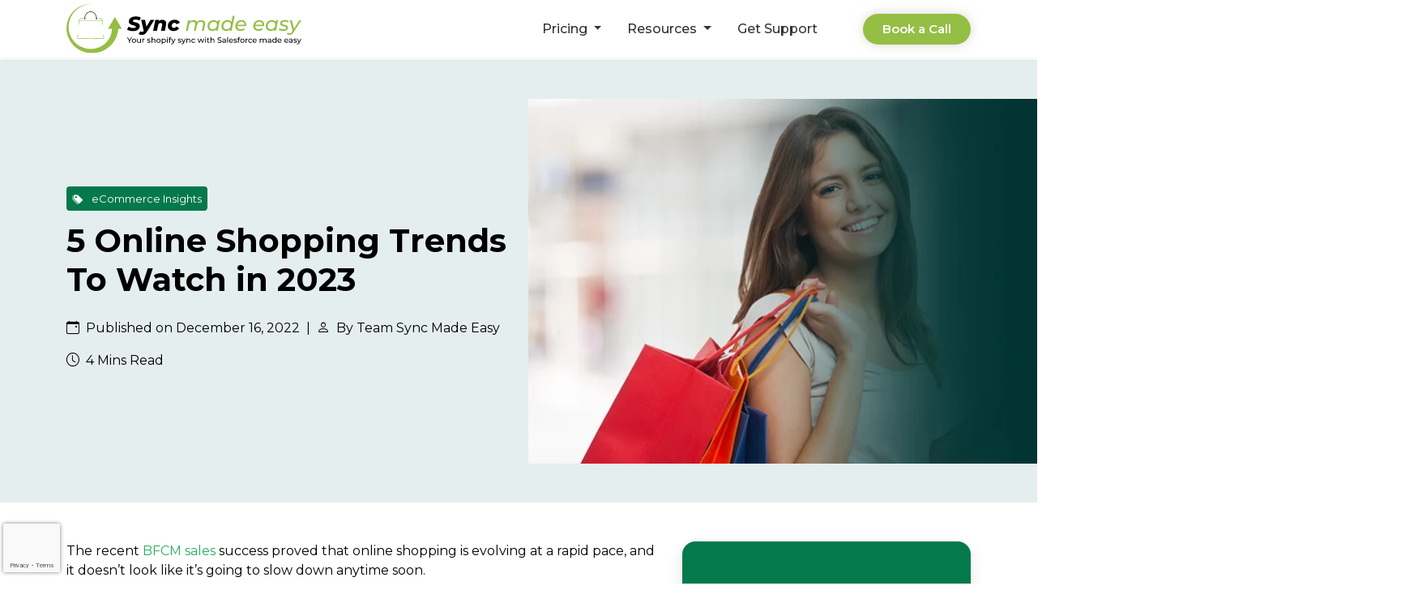

--- FILE ---
content_type: text/html; charset=UTF-8
request_url: https://blog.syncmadeasy.com/5-online-shopping-trends-to-watch-in-2023/
body_size: 72959
content:
<!DOCTYPE html>
<html lang="en">
<head>

<!--Start of Tawk.to Script-->
<script type="text/javascript">
var Tawk_API=Tawk_API||{}, Tawk_LoadStart=new Date();
(function(){
var s1=document.createElement("script"),s0=document.getElementsByTagName("script")[0];
s1.async=true;
s1.src='https://embed.tawk.to/5f2a78dded9d9d262708527c/default';
s1.charset='UTF-8';
s1.setAttribute('crossorigin','*');
s0.parentNode.insertBefore(s1,s0);
})();
</script>
<!--End of Tawk.to Script-->

    <meta charset="utf-8">
    <title>5 Online Shopping Trends To Watch in 2023</title>
    <meta content="width=device-width, initial-scale=1.0" name="viewport">
    <meta content="" name="keywords">
    <meta content="" name="5 Online Shopping Trends To Watch in 2023">
	
<!-- Hotjar Tracking Code for Blog Sync Made Easy -->
<script>
    (function(h,o,t,j,a,r){
        h.hj=h.hj||function(){(h.hj.q=h.hj.q||[]).push(arguments)};
        h._hjSettings={hjid:6610276,hjsv:6};
        a=o.getElementsByTagName('head')[0];
        r=o.createElement('script');r.async=1;
        r.src=t+h._hjSettings.hjid+j+h._hjSettings.hjsv;
        a.appendChild(r);
    })(window,document,'https://static.hotjar.com/c/hotjar-','.js?sv=');
</script>
    <!-- Favicon -->
    

<!-- Google Web Fonts -->

<link href="https://fonts.googleapis.com/css2?family=Montserrat:wght@300;400;500;600;700;800;900&family=Open+Sans:wght@300;400;500;600;700;800;900&display=swap" rel="stylesheet">


    <!-- Icon Font Stylesheet -->
    <link href="https://cdnjs.cloudflare.com/ajax/libs/font-awesome/6.5.1/css/all.min.css" rel="stylesheet">
    <link href="https://cdn.jsdelivr.net/npm/bootstrap-icons@1.4.1/font/bootstrap-icons.css" rel="stylesheet">

    <!-- Libraries Stylesheet -->
    <link href="https://blog.syncmadeasy.com/wp-content/themes/ShopifyMadeEasy/lib/animate/animate.min.css" rel="stylesheet">
    <link href="https://blog.syncmadeasy.com/wp-content/themes/ShopifyMadeEasy/lib/owlcarousel/assets/owl.carousel.min.css" rel="stylesheet">
    <link href="https://blog.syncmadeasy.com/wp-content/themes/ShopifyMadeEasy/lib/lightbox/css/lightbox.min.css" rel="stylesheet">

    <!-- Customized Bootstrap Stylesheet -->
    <link href="https://blog.syncmadeasy.com/wp-content/themes/ShopifyMadeEasy/css/bootstrap.min.css" rel="stylesheet">

    <!-- Template Stylesheet -->
    <link href="https://blog.syncmadeasy.com/wp-content/themes/ShopifyMadeEasy/style.css" rel="stylesheet">
    <meta name='robots' content='index, follow, max-image-preview:large, max-snippet:-1, max-video-preview:-1' />

	<!-- This site is optimized with the Yoast SEO plugin v26.8 - https://yoast.com/product/yoast-seo-wordpress/ -->
	<meta name="description" content="As we move closer to 2023, look at some of the online shopping trends that are expected redefine the eCommerce business in 2023." />
	<link rel="canonical" href="https://blog.syncmadeasy.com/5-online-shopping-trends-to-watch-in-2023/" />
	<meta property="og:locale" content="en_US" />
	<meta property="og:type" content="article" />
	<meta property="og:title" content="5 Online Shopping Trends To Watch in 2023" />
	<meta property="og:description" content="As we move closer to 2023, look at some of the online shopping trends that are expected redefine the eCommerce business in 2023." />
	<meta property="og:url" content="https://blog.syncmadeasy.com/5-online-shopping-trends-to-watch-in-2023/" />
	<meta property="og:site_name" content="Sync Made Easy" />
	<meta property="article:published_time" content="2022-12-16T14:30:11+00:00" />
	<meta property="article:modified_time" content="2024-04-23T08:03:05+00:00" />
	<meta property="og:image" content="https://res.cloudinary.com/dpp6n1klh/images/f_auto,q_auto/v1715071365/5-Online-Shopping-Trends-To-Watch-in-2023-2/5-Online-Shopping-Trends-To-Watch-in-2023-2.png?_i=AA" />
	<meta property="og:image:width" content="1100" />
	<meta property="og:image:height" content="450" />
	<meta property="og:image:type" content="image/png" />
	<meta name="author" content="Team Sync Made Easy" />
	<meta name="twitter:card" content="summary_large_image" />
	<meta name="twitter:label1" content="Written by" />
	<meta name="twitter:data1" content="Team Sync Made Easy" />
	<meta name="twitter:label2" content="Est. reading time" />
	<meta name="twitter:data2" content="4 minutes" />
	<script type="application/ld+json" class="yoast-schema-graph">{"@context":"https://schema.org","@graph":[{"@type":"Article","@id":"https://blog.syncmadeasy.com/5-online-shopping-trends-to-watch-in-2023/#article","isPartOf":{"@id":"https://blog.syncmadeasy.com/5-online-shopping-trends-to-watch-in-2023/"},"author":{"name":"Team Sync Made Easy","@id":"https://blog.syncmadeasy.com/#/schema/person/babcd134a856eab59597fe34f03e0328"},"headline":"5 Online Shopping Trends To Watch in 2023","datePublished":"2022-12-16T14:30:11+00:00","dateModified":"2024-04-23T08:03:05+00:00","mainEntityOfPage":{"@id":"https://blog.syncmadeasy.com/5-online-shopping-trends-to-watch-in-2023/"},"wordCount":743,"image":{"@id":"https://blog.syncmadeasy.com/5-online-shopping-trends-to-watch-in-2023/#primaryimage"},"thumbnailUrl":"https://res.cloudinary.com/dpp6n1klh/images/f_auto,q_auto/v1715071365/5-Online-Shopping-Trends-To-Watch-in-2023-2/5-Online-Shopping-Trends-To-Watch-in-2023-2.png?_i=AA","articleSection":["eCommerce Insights"],"inLanguage":"en-US"},{"@type":"WebPage","@id":"https://blog.syncmadeasy.com/5-online-shopping-trends-to-watch-in-2023/","url":"https://blog.syncmadeasy.com/5-online-shopping-trends-to-watch-in-2023/","name":"5 Online Shopping Trends To Watch in 2023","isPartOf":{"@id":"https://blog.syncmadeasy.com/#website"},"primaryImageOfPage":{"@id":"https://blog.syncmadeasy.com/5-online-shopping-trends-to-watch-in-2023/#primaryimage"},"image":{"@id":"https://blog.syncmadeasy.com/5-online-shopping-trends-to-watch-in-2023/#primaryimage"},"thumbnailUrl":"https://res.cloudinary.com/dpp6n1klh/images/f_auto,q_auto/v1715071365/5-Online-Shopping-Trends-To-Watch-in-2023-2/5-Online-Shopping-Trends-To-Watch-in-2023-2.png?_i=AA","datePublished":"2022-12-16T14:30:11+00:00","dateModified":"2024-04-23T08:03:05+00:00","author":{"@id":"https://blog.syncmadeasy.com/#/schema/person/babcd134a856eab59597fe34f03e0328"},"description":"As we move closer to 2023, look at some of the online shopping trends that are expected redefine the eCommerce business in 2023.","breadcrumb":{"@id":"https://blog.syncmadeasy.com/5-online-shopping-trends-to-watch-in-2023/#breadcrumb"},"inLanguage":"en-US","potentialAction":[{"@type":"ReadAction","target":["https://blog.syncmadeasy.com/5-online-shopping-trends-to-watch-in-2023/"]}]},{"@type":"ImageObject","inLanguage":"en-US","@id":"https://blog.syncmadeasy.com/5-online-shopping-trends-to-watch-in-2023/#primaryimage","url":"https://res.cloudinary.com/dpp6n1klh/images/f_auto,q_auto/v1715071365/5-Online-Shopping-Trends-To-Watch-in-2023-2/5-Online-Shopping-Trends-To-Watch-in-2023-2.png?_i=AA","contentUrl":"https://res.cloudinary.com/dpp6n1klh/images/f_auto,q_auto/v1715071365/5-Online-Shopping-Trends-To-Watch-in-2023-2/5-Online-Shopping-Trends-To-Watch-in-2023-2.png?_i=AA","width":1100,"height":450,"caption":"5 Online Shopping Trends To Watch in 2023"},{"@type":"BreadcrumbList","@id":"https://blog.syncmadeasy.com/5-online-shopping-trends-to-watch-in-2023/#breadcrumb","itemListElement":[{"@type":"ListItem","position":1,"name":"Home","item":"https://blog.syncmadeasy.com/"},{"@type":"ListItem","position":2,"name":"5 Online Shopping Trends To Watch in 2023"}]},{"@type":"WebSite","@id":"https://blog.syncmadeasy.com/#website","url":"https://blog.syncmadeasy.com/","name":"Sync Made Easy","description":"#1 Shopify to Salesforce Integration app available on Salesforce Appexchange","potentialAction":[{"@type":"SearchAction","target":{"@type":"EntryPoint","urlTemplate":"https://blog.syncmadeasy.com/?s={search_term_string}"},"query-input":{"@type":"PropertyValueSpecification","valueRequired":true,"valueName":"search_term_string"}}],"inLanguage":"en-US"},{"@type":"Person","@id":"https://blog.syncmadeasy.com/#/schema/person/babcd134a856eab59597fe34f03e0328","name":"Team Sync Made Easy","image":{"@type":"ImageObject","inLanguage":"en-US","@id":"https://blog.syncmadeasy.com/#/schema/person/image/","url":"https://secure.gravatar.com/avatar/114d196c3bd96392fe12455b883d85acf95d9c052635d230e6180e31468f99ec?s=96&d=mm&r=g","contentUrl":"https://secure.gravatar.com/avatar/114d196c3bd96392fe12455b883d85acf95d9c052635d230e6180e31468f99ec?s=96&d=mm&r=g","caption":"Team Sync Made Easy"},"sameAs":["http://blog.syncmadeasy.com"]}]}</script>
	<!-- / Yoast SEO plugin. -->


<link rel='dns-prefetch' href='//res.cloudinary.com' />
<link rel='preconnect' href='https://res.cloudinary.com' />
<link rel="alternate" title="oEmbed (JSON)" type="application/json+oembed" href="https://blog.syncmadeasy.com/wp-json/oembed/1.0/embed?url=https%3A%2F%2Fblog.syncmadeasy.com%2F5-online-shopping-trends-to-watch-in-2023%2F" />
<link rel="alternate" title="oEmbed (XML)" type="text/xml+oembed" href="https://blog.syncmadeasy.com/wp-json/oembed/1.0/embed?url=https%3A%2F%2Fblog.syncmadeasy.com%2F5-online-shopping-trends-to-watch-in-2023%2F&#038;format=xml" />
<style id='wp-img-auto-sizes-contain-inline-css' type='text/css'>
img:is([sizes=auto i],[sizes^="auto," i]){contain-intrinsic-size:3000px 1500px}
/*# sourceURL=wp-img-auto-sizes-contain-inline-css */
</style>
<style id='wp-emoji-styles-inline-css' type='text/css'>

	img.wp-smiley, img.emoji {
		display: inline !important;
		border: none !important;
		box-shadow: none !important;
		height: 1em !important;
		width: 1em !important;
		margin: 0 0.07em !important;
		vertical-align: -0.1em !important;
		background: none !important;
		padding: 0 !important;
	}
/*# sourceURL=wp-emoji-styles-inline-css */
</style>
<style id='wp-block-library-inline-css' type='text/css'>
:root{--wp-block-synced-color:#7a00df;--wp-block-synced-color--rgb:122,0,223;--wp-bound-block-color:var(--wp-block-synced-color);--wp-editor-canvas-background:#ddd;--wp-admin-theme-color:#007cba;--wp-admin-theme-color--rgb:0,124,186;--wp-admin-theme-color-darker-10:#006ba1;--wp-admin-theme-color-darker-10--rgb:0,107,160.5;--wp-admin-theme-color-darker-20:#005a87;--wp-admin-theme-color-darker-20--rgb:0,90,135;--wp-admin-border-width-focus:2px}@media (min-resolution:192dpi){:root{--wp-admin-border-width-focus:1.5px}}.wp-element-button{cursor:pointer}:root .has-very-light-gray-background-color{background-color:#eee}:root .has-very-dark-gray-background-color{background-color:#313131}:root .has-very-light-gray-color{color:#eee}:root .has-very-dark-gray-color{color:#313131}:root .has-vivid-green-cyan-to-vivid-cyan-blue-gradient-background{background:linear-gradient(135deg,#00d084,#0693e3)}:root .has-purple-crush-gradient-background{background:linear-gradient(135deg,#34e2e4,#4721fb 50%,#ab1dfe)}:root .has-hazy-dawn-gradient-background{background:linear-gradient(135deg,#faaca8,#dad0ec)}:root .has-subdued-olive-gradient-background{background:linear-gradient(135deg,#fafae1,#67a671)}:root .has-atomic-cream-gradient-background{background:linear-gradient(135deg,#fdd79a,#004a59)}:root .has-nightshade-gradient-background{background:linear-gradient(135deg,#330968,#31cdcf)}:root .has-midnight-gradient-background{background:linear-gradient(135deg,#020381,#2874fc)}:root{--wp--preset--font-size--normal:16px;--wp--preset--font-size--huge:42px}.has-regular-font-size{font-size:1em}.has-larger-font-size{font-size:2.625em}.has-normal-font-size{font-size:var(--wp--preset--font-size--normal)}.has-huge-font-size{font-size:var(--wp--preset--font-size--huge)}.has-text-align-center{text-align:center}.has-text-align-left{text-align:left}.has-text-align-right{text-align:right}.has-fit-text{white-space:nowrap!important}#end-resizable-editor-section{display:none}.aligncenter{clear:both}.items-justified-left{justify-content:flex-start}.items-justified-center{justify-content:center}.items-justified-right{justify-content:flex-end}.items-justified-space-between{justify-content:space-between}.screen-reader-text{border:0;clip-path:inset(50%);height:1px;margin:-1px;overflow:hidden;padding:0;position:absolute;width:1px;word-wrap:normal!important}.screen-reader-text:focus{background-color:#ddd;clip-path:none;color:#444;display:block;font-size:1em;height:auto;left:5px;line-height:normal;padding:15px 23px 14px;text-decoration:none;top:5px;width:auto;z-index:100000}html :where(.has-border-color){border-style:solid}html :where([style*=border-top-color]){border-top-style:solid}html :where([style*=border-right-color]){border-right-style:solid}html :where([style*=border-bottom-color]){border-bottom-style:solid}html :where([style*=border-left-color]){border-left-style:solid}html :where([style*=border-width]){border-style:solid}html :where([style*=border-top-width]){border-top-style:solid}html :where([style*=border-right-width]){border-right-style:solid}html :where([style*=border-bottom-width]){border-bottom-style:solid}html :where([style*=border-left-width]){border-left-style:solid}html :where(img[class*=wp-image-]){height:auto;max-width:100%}:where(figure){margin:0 0 1em}html :where(.is-position-sticky){--wp-admin--admin-bar--position-offset:var(--wp-admin--admin-bar--height,0px)}@media screen and (max-width:600px){html :where(.is-position-sticky){--wp-admin--admin-bar--position-offset:0px}}

/*# sourceURL=wp-block-library-inline-css */
</style><style id='global-styles-inline-css' type='text/css'>
:root{--wp--preset--aspect-ratio--square: 1;--wp--preset--aspect-ratio--4-3: 4/3;--wp--preset--aspect-ratio--3-4: 3/4;--wp--preset--aspect-ratio--3-2: 3/2;--wp--preset--aspect-ratio--2-3: 2/3;--wp--preset--aspect-ratio--16-9: 16/9;--wp--preset--aspect-ratio--9-16: 9/16;--wp--preset--color--black: #000000;--wp--preset--color--cyan-bluish-gray: #abb8c3;--wp--preset--color--white: #ffffff;--wp--preset--color--pale-pink: #f78da7;--wp--preset--color--vivid-red: #cf2e2e;--wp--preset--color--luminous-vivid-orange: #ff6900;--wp--preset--color--luminous-vivid-amber: #fcb900;--wp--preset--color--light-green-cyan: #7bdcb5;--wp--preset--color--vivid-green-cyan: #00d084;--wp--preset--color--pale-cyan-blue: #8ed1fc;--wp--preset--color--vivid-cyan-blue: #0693e3;--wp--preset--color--vivid-purple: #9b51e0;--wp--preset--gradient--vivid-cyan-blue-to-vivid-purple: linear-gradient(135deg,rgb(6,147,227) 0%,rgb(155,81,224) 100%);--wp--preset--gradient--light-green-cyan-to-vivid-green-cyan: linear-gradient(135deg,rgb(122,220,180) 0%,rgb(0,208,130) 100%);--wp--preset--gradient--luminous-vivid-amber-to-luminous-vivid-orange: linear-gradient(135deg,rgb(252,185,0) 0%,rgb(255,105,0) 100%);--wp--preset--gradient--luminous-vivid-orange-to-vivid-red: linear-gradient(135deg,rgb(255,105,0) 0%,rgb(207,46,46) 100%);--wp--preset--gradient--very-light-gray-to-cyan-bluish-gray: linear-gradient(135deg,rgb(238,238,238) 0%,rgb(169,184,195) 100%);--wp--preset--gradient--cool-to-warm-spectrum: linear-gradient(135deg,rgb(74,234,220) 0%,rgb(151,120,209) 20%,rgb(207,42,186) 40%,rgb(238,44,130) 60%,rgb(251,105,98) 80%,rgb(254,248,76) 100%);--wp--preset--gradient--blush-light-purple: linear-gradient(135deg,rgb(255,206,236) 0%,rgb(152,150,240) 100%);--wp--preset--gradient--blush-bordeaux: linear-gradient(135deg,rgb(254,205,165) 0%,rgb(254,45,45) 50%,rgb(107,0,62) 100%);--wp--preset--gradient--luminous-dusk: linear-gradient(135deg,rgb(255,203,112) 0%,rgb(199,81,192) 50%,rgb(65,88,208) 100%);--wp--preset--gradient--pale-ocean: linear-gradient(135deg,rgb(255,245,203) 0%,rgb(182,227,212) 50%,rgb(51,167,181) 100%);--wp--preset--gradient--electric-grass: linear-gradient(135deg,rgb(202,248,128) 0%,rgb(113,206,126) 100%);--wp--preset--gradient--midnight: linear-gradient(135deg,rgb(2,3,129) 0%,rgb(40,116,252) 100%);--wp--preset--font-size--small: 13px;--wp--preset--font-size--medium: 20px;--wp--preset--font-size--large: 36px;--wp--preset--font-size--x-large: 42px;--wp--preset--spacing--20: 0.44rem;--wp--preset--spacing--30: 0.67rem;--wp--preset--spacing--40: 1rem;--wp--preset--spacing--50: 1.5rem;--wp--preset--spacing--60: 2.25rem;--wp--preset--spacing--70: 3.38rem;--wp--preset--spacing--80: 5.06rem;--wp--preset--shadow--natural: 6px 6px 9px rgba(0, 0, 0, 0.2);--wp--preset--shadow--deep: 12px 12px 50px rgba(0, 0, 0, 0.4);--wp--preset--shadow--sharp: 6px 6px 0px rgba(0, 0, 0, 0.2);--wp--preset--shadow--outlined: 6px 6px 0px -3px rgb(255, 255, 255), 6px 6px rgb(0, 0, 0);--wp--preset--shadow--crisp: 6px 6px 0px rgb(0, 0, 0);}:where(.is-layout-flex){gap: 0.5em;}:where(.is-layout-grid){gap: 0.5em;}body .is-layout-flex{display: flex;}.is-layout-flex{flex-wrap: wrap;align-items: center;}.is-layout-flex > :is(*, div){margin: 0;}body .is-layout-grid{display: grid;}.is-layout-grid > :is(*, div){margin: 0;}:where(.wp-block-columns.is-layout-flex){gap: 2em;}:where(.wp-block-columns.is-layout-grid){gap: 2em;}:where(.wp-block-post-template.is-layout-flex){gap: 1.25em;}:where(.wp-block-post-template.is-layout-grid){gap: 1.25em;}.has-black-color{color: var(--wp--preset--color--black) !important;}.has-cyan-bluish-gray-color{color: var(--wp--preset--color--cyan-bluish-gray) !important;}.has-white-color{color: var(--wp--preset--color--white) !important;}.has-pale-pink-color{color: var(--wp--preset--color--pale-pink) !important;}.has-vivid-red-color{color: var(--wp--preset--color--vivid-red) !important;}.has-luminous-vivid-orange-color{color: var(--wp--preset--color--luminous-vivid-orange) !important;}.has-luminous-vivid-amber-color{color: var(--wp--preset--color--luminous-vivid-amber) !important;}.has-light-green-cyan-color{color: var(--wp--preset--color--light-green-cyan) !important;}.has-vivid-green-cyan-color{color: var(--wp--preset--color--vivid-green-cyan) !important;}.has-pale-cyan-blue-color{color: var(--wp--preset--color--pale-cyan-blue) !important;}.has-vivid-cyan-blue-color{color: var(--wp--preset--color--vivid-cyan-blue) !important;}.has-vivid-purple-color{color: var(--wp--preset--color--vivid-purple) !important;}.has-black-background-color{background-color: var(--wp--preset--color--black) !important;}.has-cyan-bluish-gray-background-color{background-color: var(--wp--preset--color--cyan-bluish-gray) !important;}.has-white-background-color{background-color: var(--wp--preset--color--white) !important;}.has-pale-pink-background-color{background-color: var(--wp--preset--color--pale-pink) !important;}.has-vivid-red-background-color{background-color: var(--wp--preset--color--vivid-red) !important;}.has-luminous-vivid-orange-background-color{background-color: var(--wp--preset--color--luminous-vivid-orange) !important;}.has-luminous-vivid-amber-background-color{background-color: var(--wp--preset--color--luminous-vivid-amber) !important;}.has-light-green-cyan-background-color{background-color: var(--wp--preset--color--light-green-cyan) !important;}.has-vivid-green-cyan-background-color{background-color: var(--wp--preset--color--vivid-green-cyan) !important;}.has-pale-cyan-blue-background-color{background-color: var(--wp--preset--color--pale-cyan-blue) !important;}.has-vivid-cyan-blue-background-color{background-color: var(--wp--preset--color--vivid-cyan-blue) !important;}.has-vivid-purple-background-color{background-color: var(--wp--preset--color--vivid-purple) !important;}.has-black-border-color{border-color: var(--wp--preset--color--black) !important;}.has-cyan-bluish-gray-border-color{border-color: var(--wp--preset--color--cyan-bluish-gray) !important;}.has-white-border-color{border-color: var(--wp--preset--color--white) !important;}.has-pale-pink-border-color{border-color: var(--wp--preset--color--pale-pink) !important;}.has-vivid-red-border-color{border-color: var(--wp--preset--color--vivid-red) !important;}.has-luminous-vivid-orange-border-color{border-color: var(--wp--preset--color--luminous-vivid-orange) !important;}.has-luminous-vivid-amber-border-color{border-color: var(--wp--preset--color--luminous-vivid-amber) !important;}.has-light-green-cyan-border-color{border-color: var(--wp--preset--color--light-green-cyan) !important;}.has-vivid-green-cyan-border-color{border-color: var(--wp--preset--color--vivid-green-cyan) !important;}.has-pale-cyan-blue-border-color{border-color: var(--wp--preset--color--pale-cyan-blue) !important;}.has-vivid-cyan-blue-border-color{border-color: var(--wp--preset--color--vivid-cyan-blue) !important;}.has-vivid-purple-border-color{border-color: var(--wp--preset--color--vivid-purple) !important;}.has-vivid-cyan-blue-to-vivid-purple-gradient-background{background: var(--wp--preset--gradient--vivid-cyan-blue-to-vivid-purple) !important;}.has-light-green-cyan-to-vivid-green-cyan-gradient-background{background: var(--wp--preset--gradient--light-green-cyan-to-vivid-green-cyan) !important;}.has-luminous-vivid-amber-to-luminous-vivid-orange-gradient-background{background: var(--wp--preset--gradient--luminous-vivid-amber-to-luminous-vivid-orange) !important;}.has-luminous-vivid-orange-to-vivid-red-gradient-background{background: var(--wp--preset--gradient--luminous-vivid-orange-to-vivid-red) !important;}.has-very-light-gray-to-cyan-bluish-gray-gradient-background{background: var(--wp--preset--gradient--very-light-gray-to-cyan-bluish-gray) !important;}.has-cool-to-warm-spectrum-gradient-background{background: var(--wp--preset--gradient--cool-to-warm-spectrum) !important;}.has-blush-light-purple-gradient-background{background: var(--wp--preset--gradient--blush-light-purple) !important;}.has-blush-bordeaux-gradient-background{background: var(--wp--preset--gradient--blush-bordeaux) !important;}.has-luminous-dusk-gradient-background{background: var(--wp--preset--gradient--luminous-dusk) !important;}.has-pale-ocean-gradient-background{background: var(--wp--preset--gradient--pale-ocean) !important;}.has-electric-grass-gradient-background{background: var(--wp--preset--gradient--electric-grass) !important;}.has-midnight-gradient-background{background: var(--wp--preset--gradient--midnight) !important;}.has-small-font-size{font-size: var(--wp--preset--font-size--small) !important;}.has-medium-font-size{font-size: var(--wp--preset--font-size--medium) !important;}.has-large-font-size{font-size: var(--wp--preset--font-size--large) !important;}.has-x-large-font-size{font-size: var(--wp--preset--font-size--x-large) !important;}
/*# sourceURL=global-styles-inline-css */
</style>

<style id='classic-theme-styles-inline-css' type='text/css'>
/*! This file is auto-generated */
.wp-block-button__link{color:#fff;background-color:#32373c;border-radius:9999px;box-shadow:none;text-decoration:none;padding:calc(.667em + 2px) calc(1.333em + 2px);font-size:1.125em}.wp-block-file__button{background:#32373c;color:#fff;text-decoration:none}
/*# sourceURL=/wp-includes/css/classic-themes.min.css */
</style>
<link rel='stylesheet' id='style-css' href='https://blog.syncmadeasy.com/wp-content/themes/ShopifyMadeEasy/style.css?ver=6.9' type='text/css' media='all' />
<script type="text/javascript">
/* <![CDATA[ */
var CLDLB = {"image_delivery":"on","image_optimization":"on","image_format":"auto","image_quality":"auto","image_freeform":"","svg_support":"off","crop_sizes":"","image_preview":"https:\/\/res.cloudinary.com\/demo\/image\/upload\/w_600\/leather_bag.jpg","video_delivery":"on","video_player":"wp","adaptive_streaming":"off","adaptive_streaming_mode":"mpd","video_controls":"on","video_loop":"off","video_autoplay_mode":"off","video_optimization":"on","video_format":"auto","video_quality":"auto","video_freeform":"","video_preview":"","use_lazy_load":"on","lazy_threshold":"100px","lazy_custom_color":"rgba(153,153,153,0.5)","lazy_animate":"on","lazy_placeholder":"blur","dpr":"2X","lazyload_preview":"https:\/\/res.cloudinary.com\/demo\/image\/upload\/w_600\/leather_bag.jpg","enable_breakpoints":"on","pixel_step":200,"breakpoints":"","max_width":2048,"min_width":200,"breakpoints_preview":"https:\/\/res.cloudinary.com\/demo\/image\/upload\/w_600\/leather_bag.jpg","overlay":"off","placeholder":"e_blur:2000,q_1,f_auto","base_url":"https:\/\/res.cloudinary.com\/dpp6n1klh"};!function(){const e={deviceDensity:window.devicePixelRatio?window.devicePixelRatio:"auto",density:null,config:CLDLB||{},lazyThreshold:0,enabled:!1,sizeBands:[],iObserver:null,pObserver:null,rObserver:null,aboveFold:!0,minPlaceholderThreshold:500,bind(e){e.CLDbound=!0,this.enabled||this._init();const t=e.dataset.size.split(" ");e.originalWidth=t[0],e.originalHeight=t[1],this.pObserver?(this.aboveFold&&this.inInitialView(e)?this.buildImage(e):(this.pObserver.observe(e),this.iObserver.observe(e)),e.addEventListener("error",(t=>{e.srcset="",e.src='data:image/svg+xml;utf8,<svg xmlns="http://www.w3.org/2000/svg"><rect width="100%" height="100%" fill="rgba(0,0,0,0.1)"/><text x="50%" y="50%" fill="red" text-anchor="middle" dominant-baseline="middle">%26%23x26A0%3B︎</text></svg>',this.rObserver.unobserve(e)}))):this.setupFallback(e)},buildImage(e){e.dataset.srcset?(e.cld_loaded=!0,e.srcset=e.dataset.srcset):(e.src=this.getSizeURL(e),e.dataset.responsive&&this.rObserver.observe(e))},inInitialView(e){const t=e.getBoundingClientRect();return this.aboveFold=t.top<window.innerHeight+this.lazyThreshold,this.aboveFold},setupFallback(e){const t=[];this.sizeBands.forEach((i=>{if(i<=e.originalWidth){let s=this.getSizeURL(e,i,!0)+` ${i}w`;-1===t.indexOf(s)&&t.push(s)}})),e.srcset=t.join(","),e.sizes=`(max-width: ${e.originalWidth}px) 100vw, ${e.originalWidth}px`},_init(){this.enabled=!0,this._calcThreshold(),this._getDensity();let e=parseInt(this.config.max_width);const t=parseInt(this.config.min_width),i=parseInt(this.config.pixel_step);for(;e-i>=t;)e-=i,this.sizeBands.push(e);"undefined"!=typeof IntersectionObserver&&this._setupObservers(),this.enabled=!0},_setupObservers(){const e={rootMargin:this.lazyThreshold+"px 0px "+this.lazyThreshold+"px 0px"},t=this.minPlaceholderThreshold<2*this.lazyThreshold?2*this.lazyThreshold:this.minPlaceholderThreshold,i={rootMargin:t+"px 0px "+t+"px 0px"};this.rObserver=new ResizeObserver(((e,t)=>{e.forEach((e=>{e.target.cld_loaded&&e.contentRect.width>=e.target.cld_loaded&&(e.target.src=this.getSizeURL(e.target))}))})),this.iObserver=new IntersectionObserver(((e,t)=>{e.forEach((e=>{e.isIntersecting&&(this.buildImage(e.target),t.unobserve(e.target),this.pObserver.unobserve(e.target))}))}),e),this.pObserver=new IntersectionObserver(((e,t)=>{e.forEach((e=>{e.isIntersecting&&(e.target.src=this.getPlaceholderURL(e.target),t.unobserve(e.target))}))}),i)},_calcThreshold(){const e=this.config.lazy_threshold.replace(/[^0-9]/g,"");let t=0;switch(this.config.lazy_threshold.replace(/[0-9]/g,"").toLowerCase()){case"em":t=parseFloat(getComputedStyle(document.body).fontSize)*e;break;case"rem":t=parseFloat(getComputedStyle(document.documentElement).fontSize)*e;break;case"vh":t=window.innerHeight/e*100;break;default:t=e}this.lazyThreshold=parseInt(t,10)},_getDensity(){let e=this.config.dpr?this.config.dpr.replace("X",""):"off";if("off"===e)return this.density=1,1;let t=this.deviceDensity;"max"!==e&&"auto"!==t&&(e=parseFloat(e),t=t>Math.ceil(e)?e:t),this.density=t},scaleWidth(e,t,i){const s=parseInt(this.config.max_width),r=Math.round(s/i);if(!t){t=e.width;let a=Math.round(t/i);for(;-1===this.sizeBands.indexOf(t)&&a<r&&t<s;)t++,a=Math.round(t/i)}return t>s&&(t=s),e.originalWidth<t&&(t=e.originalWidth),t},scaleSize(e,t,i){const s=e.dataset.crop?parseFloat(e.dataset.crop):(e.originalWidth/e.originalHeight).toFixed(2),r=this.scaleWidth(e,t,s),a=Math.round(r/s),o=[];return e.dataset.transformationCrop?o.push(e.dataset.transformationCrop):e.dataset.crop||(o.push(e.dataset.crop?"c_fill":"c_scale"),e.dataset.crop&&o.push("g_auto")),o.push("w_"+r),o.push("h_"+a),i&&1!==this.density&&o.push("dpr_"+this.density),e.cld_loaded=r,{transformation:o.join(","),nameExtension:r+"x"+a}},getDeliveryMethod:e=>e.dataset.seo&&"upload"===e.dataset.delivery?"images":"image/"+e.dataset.delivery,getSizeURL(e,t){const i=this.scaleSize(e,t,!0);return[this.config.base_url,this.getDeliveryMethod(e),"upload"===e.dataset.delivery?i.transformation:"",e.dataset.transformations,"v"+e.dataset.version,e.dataset.publicId+"?_i=AA"].filter(this.empty).join("/")},getPlaceholderURL(e){e.cld_placehold=!0;const t=this.scaleSize(e,null,!1);return[this.config.base_url,this.getDeliveryMethod(e),t.transformation,this.config.placeholder,e.dataset.publicId].filter(this.empty).join("/")},empty:e=>void 0!==e&&0!==e.length};window.CLDBind=t=>{t.CLDbound||e.bind(t)},window.initFallback=()=>{[...document.querySelectorAll('img[data-cloudinary="lazy"]')].forEach((e=>{CLDBind(e)}))},window.addEventListener("load",(()=>{initFallback()})),document.querySelector('script[src*="?cloudinary_lazy_load_loader"]')&&initFallback()}();
/* ]]> */
</script>
<link rel="https://api.w.org/" href="https://blog.syncmadeasy.com/wp-json/" /><link rel="alternate" title="JSON" type="application/json" href="https://blog.syncmadeasy.com/wp-json/wp/v2/posts/2417" /><link rel="EditURI" type="application/rsd+xml" title="RSD" href="https://blog.syncmadeasy.com/xmlrpc.php?rsd" />
<meta name="generator" content="WordPress 6.9" />
<link rel='shortlink' href='https://blog.syncmadeasy.com/?p=2417' />
<link rel="icon" href="https://res.cloudinary.com/dpp6n1klh/images/f_auto,q_auto/v1715063839/fav-white-1/fav-white-1.png?_i=AA" sizes="32x32" />
<link rel="icon" href="https://res.cloudinary.com/dpp6n1klh/images/f_auto,q_auto/v1715063839/fav-white-1/fav-white-1.png?_i=AA" sizes="192x192" />
<link rel="apple-touch-icon" href="https://res.cloudinary.com/dpp6n1klh/images/f_auto,q_auto/v1715063839/fav-white-1/fav-white-1.png?_i=AA" />
<meta name="msapplication-TileImage" content="https://res.cloudinary.com/dpp6n1klh/images/f_auto,q_auto/v1715063839/fav-white-1/fav-white-1.png?_i=AA" />
		<style type="text/css" id="wp-custom-css">
			.single-post-atical h2, h3, h4, h5 {
    margin-top: 21px;
    margin-bottom: 30px;
	  font-weight:bold;
}
.single-post-atical img {
    width: 100%;
    height: auto;
	  margin-top: 10px;
    margin-bottom: 30px;
}
.single-post-atical ul li {
    margin-bottom: 10px;
/* 	  text-align:justify !important; */
}
.single-post-atical a{
	color:#013334;
}
/* .single-post-atical p {
	text-align:justify !important;
}  */
/* .single-post-atical span {
	text-align:justify !important;
}  */
.single-post-atical h1 {
    margin-bottom: 30px;
}
a.btn.btn-link.me-3 {
    margin-right: 35px !important;
    margin-bottom: 30px;
}
figure.text-center img {
    width: 100%;
}		</style>
			
		<style>
/* 	.get-it-now {
    background-color: #27AE60;
    margin-bottom: 10px;
    color: #fff;
    font-size: 15px;
    margin-left: 29px;
    align-items: center;	
} */
			.get-it-now:focus{
				color:#27AE60 !important;
			}
			.switch-to-pro-btn {
    font-size: 15px;
    background: #95be45;
    color: #fff !important;
    border: none !important;
    box-shadow: 0px 0px 14px 0px rgb(195 191 182 / 60%);
}
			.switch-to-pro-btn:hover {
    color: #fff;
    background: #00a1e0;
    box-shadow: none;
}
				.dfBtnDME:hover{
			color:#95be45 !important;
		}
		div#mobileMenu {
    z-index: 99999;
}
.navbar-brand img{
	max-width:290px;		
}
@media (max-width:374px){
    .navbar-brand img{
	  max-width:247px;		
    }
}
@media (max-width:314px){
    .navbar-brand img{
	  max-width:195px;		
    }
}
	</style>
	
	<!-- Google tag (gtag.js) -->
<script async src="https://www.googletagmanager.com/gtag/js?id=G-2C141MHJGG"></script>
<script src="https://www.google.com/recaptcha/enterprise.js?render=6LcjKxonAAAAAMVsLqnoszx9QImPRcZwteHodfYu"></script>
<script>
function onClick(e) {
  e.preventDefault();
  grecaptcha.enterprise.ready(async () => {
    const token = await grecaptcha.enterprise.execute('6LcjKxonAAAAAMVsLqnoszx9QImPRcZwteHodfYu', {action: 'homepage'});
  });
}
</script>	
<script>
  window.dataLayer = window.dataLayer || [];
  function gtag(){dataLayer.push(arguments);}
  gtag('js', new Date());
  gtag('config', 'G-2C141MHJGG');
</script>
	<style>
	.fade-in-banner {
  opacity: 0;
  animation: fadeInTop 1s ease-out forwards;
}

@keyframes fadeInTop {
  from {
    opacity: 0;
    transform: translateY(-15px);
  }
  to {
    opacity: 1;
    transform: translateY(0);
  }
}</style>
</head>

<body>
    <!-- Spinner Start -->
    <div id="spinner"
        class="show bg-white position-fixed translate-middle w-100 vh-100 top-50 start-50 d-flex align-items-center justify-content-center">
        <div class="spinner-border text-primary" style="width: 3rem; height: 3rem;" role="status">
            <span class="sr-only">Loading...</span>
        </div>
    </div>
	
    <!-- Spinner End -->


    <!-- Navbar Start -->
<!--         <nav class="navbar navbar-expand-lg navbar-light px-4">
            <div class="container">
                <a href="https://blog.syncmadeasy.com" class="navbar-brand p-0">
                    <img class="img-fluid" src="" alt="Logo" style="width:190px">
                </a>
                <button class="navbar-toggler" type="button" data-bs-toggle="collapse" data-bs-target="#navbarCollapse">
                    <span class="fa fa-bars"></span>
                </button>
                <div class="collapse navbar-collapse" id="navbarCollapse">
                    <div class="navbar-nav mx-auto py-0">
                        <a href="https://syncmadeasy.com/" class="nav-item nav-link">Home</a>
                        <a href="https://syncmadeasy.com/premium-support-package" class="nav-item nav-link">Pricing</a>
                        <a href="https://blog.syncmadeasy.com" class="nav-item nav-link">Blog</a>
                    </div>
                    <a href="https://support.syncmadeasy.com/" class="btn btn-light-primary rounded-pill py-2 px-4 ms-lg-3">Knowledge Base</a>
                </div>
            </div>
        </nav> -->
    <!-- Navbar End -->
  <nav class="navbar navbar-expand-lg  sticky-top py-0">
    <div class="container">
      <a class="navbar-brand fw-bold me-0" href="https://syncmadeasy.com/">
        <img class="w-100" src="https://syncmadeasy.com/wp-content/uploads/2024/10/sync-made-easy-logo.svg" alt="Sign Made Easy logo">
      </a>
		
     <button class="navbar-toggler" type="button" data-bs-toggle="offcanvas" data-bs-target="#mobileMenu">
      <span class="fa fa-bars"></span>
      </button>
		
      <div class="collapse navbar-collapse mune-desktop" id="mainNavbar">
        <ul class="navbar-nav ms-auto align-items-lg-center">
          <li class="nav-item dropdown">
  <a class="nav-link dropdown-toggle" href="#" id="pricingDropdown" role="button" data-bs-toggle="dropdown" aria-expanded="false">
   Pricing
  </a>
  <ul class="dropdown-menu mega-menu mune-desktopop" aria-labelledby="pricingDropdown">
       <li><a class="dropdown-item menu-ridho " href="https://syncmadeasy.com/sync-made-easy-pro/" style="padding-left: 10px;">Sync Made Easy Pro</a></li>
    <li><a class="dropdown-item menu-ridho " href="https://syncmadeasy.com/premium-support-package/" style="padding-left: 10px;">Premium Support <br>Package</a></li>
   
    
  </ul>
</li>
          <li class="nav-item position-static dropdown">
            <a class="nav-link dropdown-toggle" href="#" data-bs-toggle="dropdown">Resources
</a>
            <div class="mega-menu dropdown-menu border-0 w-100" style="background-image: linear-gradient(45deg, #e3f5ff42, #f5eee600);">
              <div class="container">
                <div class="row">
                  <div class="col-md-4 col-lg-4">
                  <a class="dropdown-item fw-bold" 
           data-title="Sync. Simplified"
           data-desc="Get a quick look at what makes Sync Made Easy Pro powerful."
           data-link="https://syncmadeasy.com/salesforce-shopify-integration-overview/"
           data-bg="#cddc3973"
           style="background: #cddc3973; padding: 26px; margin-bottom: 13px; border-radius: 7px;">
          Product Overview
        </a>
					     <a class="dropdown-item fw-bold" 
           data-title="Real Results, Real Stories"
           data-desc="See how Sync Made Easy Pro transforms real businesses.."
           data-link="https://syncmadeasy.com/case-studies/"
           data-bg="#e8f5e9"
           style="background: #e3f2fd; padding: 26px; margin-bottom: 13px; border-radius: 7px;">
       Customer Success Stories
        </a>
					  
               
       
        <a class="dropdown-item fw-bold" 
           data-title="What’s Buzzing"
           data-desc="Stay in the loop on product launches and industry events."
           data-link="https://syncmadeasy.com/sync-made-easy-in-news/"
           data-bg="#ff98004a"
           style="background: #ff98004a; padding: 26px; margin-bottom: 13px; border-radius: 7px;">
          News & Events
        </a>

                  </div>
                  <div class="col-md-4 col-lg-4">
               <a class="dropdown-item fw-bold"
          data-title="Partner with Power & Grow"
          data-desc=" Join our partner ecosystem and grow with Sync Made Easy Pro."
          data-link="https://syncmadeasy.com/become-a-partner/"
          data-bg="#00a6513b"
          style="background: #00a6513b; padding: 26px; margin-bottom: 13px; border-radius: 7px;">
         Become a Partner
        </a>
      
<!--          <a class="dropdown-item fw-bold" 
           data-title=" Live System Pulse"
           data-desc="Check real-time system health and uptime updates."
           data-link="https://syncmadeasy.com/case-studies/"
           data-bg="#EDE7F6"
           style="background: #EDE7F6; padding: 26px; margin-bottom: 13px; border-radius: 7px;">
          Server Status
        </a>  -->
					  
					     <a class="dropdown-item fw-bold" 
           data-title="From the Sync Insights"
           data-desc="Explore expert tips, feature updates, and integration insights."
           data-link="https://blog.syncmadeasy.com/"
           data-bg="#8d97d3"
           style="background: #95be4540; padding: 26px; margin-bottom: 13px; border-radius: 7px;">
          Blog
        </a>

					  
                  </div>
					
					   <div class="col-md-4 col-lg-4">
                  <div class="menu-content">
          <h3 class="fw-bold" id="content-title">#1 Shopify Salesforce Integration App</h3>
          <p id="content-desc" class="" style="color:#000;">
					  <a href="https://appexchange.salesforce.com/appxListingDetail?listingId=a0N3A00000FMdKyUAL" target="_blank" class="btn btn-primary rounded-pill py-sm-2 px-4 mb-2 mt-3" rel="noindex nofollow noopener">
                <span class="d-flex align-items-center"><span class="me-2">Get It Now</span> <i class="fa-solid fa-rotate spinner fs-5"></i></span>
            </a>
					  </p>
         
        </div>
                  </div>

                 
                  
              </div>
              </div>
            </div>
          </li>
        


         
  <li class="nav-item"><a class="nav-link" href="https://support.syncmadeasy.com/">Get Support</a></li>
        
         
          <li class="nav-item ms-2">
          <a href="https://calendly.com/sync-made-easy/sync-made-easy-sales" target="_blank" class="btn switch-to-pro-btn rounded-pill py-2 px-4 ms-xl-4 mt-3 mt-xl-0" id="">Book a Call </a>
          </li>
        </ul>
      </div>
    </div>
  </nav>
<!-- Mobile Offcanvas Menu -->
<div class="offcanvas offcanvas-start" tabindex="-1" id="mobileMenu">
  <div class="offcanvas-header">
    <img class="w-100" src="https://syncmadeasy.com/wp-content/uploads/2024/10/sync-made-easy-logo.svg" alt="Logo" style="width: 147px !important;">
    <button type="button" class="btn-close" data-bs-dismiss="offcanvas"></button>
  </div>
  <div class="offcanvas-body">
    <div class="accordion" id="mobileAccordion">
      <!-- Pricing -->
      <div class="accordion-item">
        <h2 class="accordion-header" id="headingOne">
          <button class="accordion-button collapsed" type="button" data-bs-toggle="collapse" data-bs-target="#collapseOne">
			  
            Pricing
          </button>
        </h2>
        <div id="collapseOne" class="accordion-collapse collapse" data-bs-parent="#mobileAccordion">
          <div class="accordion-body dropdown-content">
            <a class="nav-link" href="https://syncmadeasy.com/premium-support-package/">Premium Support Package</a>
            <a class="nav-link" href="https://syncmadeasy.com/sync-made-easy-pro/">Sign Made Easy Pro</a>
          </div>
        </div>
      </div>

      <!-- Products -->
      <div class="accordion-item">
        <h2 class="accordion-header" id="headingTwo">
          <button class="accordion-button collapsed" type="button" data-bs-toggle="collapse" data-bs-target="#collapseTwo">
          Resources
          </button>
        </h2>
        <div id="collapseTwo" class="accordion-collapse collapse" data-bs-parent="#mobileAccordion">
          <div class="accordion-body dropdown-content">
          
            <a class="nav-link" href="https://blog.syncmadeasy.com/">Blog</a>
            <a class="nav-link" href="https://syncmadeasy.com/salesforce-shopify-integration-overview/">Product Overview</a>
			   <a class="nav-link" href="https://syncmadeasy.com/become-a-partner/"> Become a Partner</a>
			   <!--<a class="nav-link" href="https://syncmadeasy.com/become-a-partner/"> Become a Partner</a>-->
            <a class="nav-link" href="https://syncmadeasy.com/sync-made-easy-in-news/">News & Event</a>
			  <a class="nav-link" href="https://syncmadeasy.com/case-studies/">Customer Success Stories</a>
<!--             <a class="nav-link" href="#">Server Status</a> -->
           
          </div>
        </div>
      </div>
</div>
	 
            <a href="https://support.syncmadeasy.com/" class="nav-link pt-2">Get Support</a>
       
      <!-- Book a Call -->
	 
      <div class="mt-3 m-3">
        <a href="https://calendly.com/sync-made-easy/sync-made-easy-sales?" class="btn btn-start w-100">Book a Call</a>
      </div>
    
  </div>
</div>	<style>
	figure.text-center img{
		width:auto;
	}
	a.badge.text-decoration-none {
    color: #1d2833;
    font-size: 16px;
    font-weight: 500;
    padding: 0px;
    border-bottom: 1px solid green;
    border-radius: 0px !important;
    padding: 11px 3px;
    width: 100%;
    text-align: left;
}
	.business-card {
    /* background: linear-gradient(to bottom, #28d36d, #4256a2); */
    color: #fff;
    border-radius: 16px;
    padding: 60px 47px;
    position: sticky;
    text-align: left;
    /* max-width: 380px; */
    /* margin: 40px auto; */
    box-shadow: 0 8px 20px rgba(0, 0, 0, 0.1);
    top: 123px;
}
	a.badge.text-decoration-none:hover {
    background: #032d60;
    /* margin-left: 20px; */
    color: #FFF;
}
#progressBar {
    position: sticky;
    top: 71px;
    width: 0%;
    height: 3px;
    background: #f7a931;
    z-index: 9999;
    transition: width 0.1s linear;
}
	.blog-sync-single-post table td{
		text-align:center !important;
		border:1px solid #d9d5d5;
	}
	.single-post-page-show button.accordion-button.collapsed {
    background: #ffffff;
    border: 0px !important;
    box-shadow: 2px 6px -2px 3px;
}
	.single-post-page-show .accordion-body {
    padding: 20px !important;
	}
	.quote-text {
            font-family: Arial, sans-serif;
            font-size: 18px;
            padding-left: 40px;
            /* space for line and quote */
            color: #95be45;
		margin-top: -20px;
            position: relative;
            display: inline-block;
            overflow: visible;
        }
        /* First word */
        .quote-text .first-word {
            position: relative;
            display: inline-block;
        }
        /* Small line before opening quote */
        .quote-text .first-word::before {
            content: '';
            position: absolute;
            left: -30px;
            /* position to the left of quote */
            top: 0;
            width: 2px;
            /* thickness of line */
            height: 80%;
            /* line height relative to text */
            background-color: orange;
            /* color of line */
            z-index: 1;
        }
        /* Opening quote */
        .quote-text .first-word::after {
            content: '“';
            font-size: 80px;
            color: rgba(0, 0, 0, 0.2);
            position: absolute;
            left: -30px;
            top: -10px;
            z-index: 0;
            pointer-events: none;
            line-height: 1;
        }
        /* Last word */
        .quote-text .last-word {
            position: relative;
            display: inline-block;
        }
        .quote-text .last-word::after {
            content: '”';
            font-size: 80px;
            color: rgba(0, 0, 0, 0.2);
            position: absolute;
            right: -20px;
            bottom: -40px;
            z-index: 0;
            pointer-events: none;
            line-height: 1;
        }
	
.reading-table-container table{
	min-width:575px;
}
@media (max-width:991.92px){
   .reading-table-container{
	   overflow-x:auto;
	}
}
</style>
<!-- Blog Section Start -->
 <div id="progressBar"></div>
<section class="Blog-banner-section-singler blog-section py-5" style="background-color: #0259591a;">
      <div class="container">
		  <div class="row align-items-center">
			    <div class="col-lg-6 col-md-6">
					 <span style="background: #04794c;
    color: #FFF !important;
    padding: 7px;
    font-size: 13px;
    border-radius: 4px;">
   <i class="bi bi-tags-fill me-2"></i>
    <a href="https://blog.syncmadeasy.com/category/ecommerce/ecommerce-insights/" class="text-decoration-none" style="color:#fff;">eCommerce Insights</a>  </span>
				<h1 class="mt-3" style="color: #000;">
					
					5 Online Shopping Trends To Watch  in 2023					</h1>
					<div class="d-flex flex-wrap align-items-center mb-3 gap-2 mt-4">
    <span>
      <i class="bi bi-calendar-event me-1 meta-icon"></i>
      Published on December 16, 2022    </span>
	   <span class="separator mx-2">|</span>
    <span>
      <i class="bi bi-person me-1 meta-icon"></i>
      By <span class="author">Team Sync Made Easy</span>
    </span>
  </div>
	<div class="mt-1 mb-1 d-flex align-items-center flex-wrap">
  <span class="me-3">
    <i class="bi bi-clock me-1 meta-icon"></i>
    4 Mins Read  </span>

 
</div>
			   </div>
			   <div class="col-lg-6 col-md-6">
					<figure class="text-center mb-0">
		<img width="1100" height="450" src="[data-uri]" class="attachment-full size-full wp-post-image wp-image-2423 wp-post-2417" alt="5 Online Shopping Trends To Watch in 2023" decoding="async" fetchpriority="high" data-public-id="5-Online-Shopping-Trends-To-Watch-in-2023-2/5-Online-Shopping-Trends-To-Watch-in-2023-2.png" data-format="png" data-transformations="f_auto,q_auto" data-version="1715071365" data-seo="1" data-responsive="1" data-size="1100 450" data-delivery="upload" onload=";window.CLDBind?CLDBind(this):null;" data-cloudinary="lazy" />	</figure>
			   </div>
		  </div>
     </div>
</section>

<section class="single-post-page-show mt-5 mb-5">
   <div class="container">
		  <div class="row">
			   <div class="col-lg-8 col-md-12 blog-sync-single-post" style="">
				   <p>The recent <a href="https://blog.syncmadeasy.com/blog/bfcm-sales-2022-set-new-records-despite-high-inflation/" target="_blank" rel="noopener">BFCM sales</a> success proved that online shopping is evolving at a rapid pace, and it doesn’t look like it’s going to slow down anytime soon.</p>
<p>Despite the economic turbulence and the global supply chain issues, the outlook for eCommerce looks brighter. Understanding the positive shift and the trends emerging in 2023 will help stores prepare to embrace the new reality and remain successful in business.</p>
<p>So, as we move closer to 2023, here is a quick look at some of the online shopping trends that are expected to remain popular and redefine the eCommerce business in 2023. Here they are!</p>
<h1>Trend 1: Online Shopping across borders</h1>
<p>According to a <a href="https://blog.syncmadeasy.com/blog/5-apps-that-are-must-for-your-shopify-store-in-2022/" target="_blank" rel="noopener">post-pandemic report</a> this year, there has been a noticeable increase in cross-border shoppers, with 76% of online buyers making purchases from other countries as opposed to just 69% two years ago. The top three motivations for this shift were found to be lower prices, access to items not available in their home countries, and the discovery of new and exciting products.</p>
<p>This trend will only continue to expand in the coming years, seeing as the limitations to international purchases have been significantly lessened due to the collaborative efforts of stakeholders across the globe.</p>
<p>Shopify Markets is one such platform launched by Shopify to facilitate cross-border selling and manage international markets</p>
<h1>Trend 2: Showrooming and webrooming</h1>
<p>These two are relatively new terms and denote changing customer behavior.</p>
<p>With Consumer shopping habits rapidly changing, showrooming and webrooming are most likely to be seen in 2023.</p>
<p>Showrooming occurs when customers visit stores to touch and feel products &#8211; but then opt to buy them online because of better prices or customer service offers.</p>
<p>Whereas in Webrooming, customers research online and then go to physical stores to look, touch, feel, and buy in-store. Creating an omnichannel commerce experience can play a role in winning customers&#8217; trust in such shopping tendencies. When customers get a consistent and seamless experience across channels, they are more likely to stay loyal to the brand.</p>
<h1>Trend 3: Social Commerce</h1>
<p>With Customers preferring to do their shopping on social media networks, social commerce is the future of selling and buying products.<br />
The popularity of social media platforms allows businesses to connect and serve their consumers everything they want, right from within the social media platform.</p>
<p>It is predicted that the global social commerce market will experience a growth of <strong>30.8% every year from 2022 to 2030 and by 2030, it is expected to reach a whopping USD 6.2 trillion.</strong></p>
<p>Most of the social media platforms are geared up to offer in-app checkout and buy buttons, along with incorporating social proofs such as reviews, recommendations, likes, comments, and other ways in which people have used the product.</p>
<h1>Trend 4: Multiple Payment Options</h1>
<p>Over the past couple of years, BNPL (buy now, pay later) has become incredibly popular. As seen in the recent <strong>Black Friday</strong> and <strong>Cyber Monday Sales</strong>, customers facing financial instability caused by the ongoing economic downturns mostly choose the BNPL option of payments.</p>
<p>This monthly arrangement of installments is a win-win for both customers and businesses. Brands can convert more customers by providing lower upfront payments, while customers can buy higher-priced items without maxing out their wallets.</p>
<p>Additionally, shoppers will also opt to browse online and pick up their orders in stores within the hour (BOPIS), providing them with a mix of convenience and the traditional brick-and-mortar experience.</p>
<h1>Trend 5: Enhanced Personalization will be the key to customer loyalty</h1>
<p>Nowadays, shoppers have more options to choose from when shopping online than ever before. As the selection widens, customers become increasingly picky about where they decide to spend their money. Why bother settling for a generic customer experience when other brands provide a highly customized journey before, during, and after purchase?</p>
<p>Personalization has been an up-and-coming trend in the eCommerce industry for quite some time.</p>
<p>However, with more individuals reverting to physical stores, online retailers must present something more than simply convenience or product availability in 2023. In the days of lockdowns and store-side supply issues, this may have been enough.</p>
<p>But in the coming year, companies will need to offer something special that can&#8217;t be found in a brick-and-mortar shop. This is where a personalized experience will make the difference</p>
<h3>Wrap-Up</h3>
<p>We hope these insights help you stay prepared to remain successful in the coming year. Also. if you haven’t installed the Sync Made Easy app to <a href="https://blog.syncmadeasy.com/" target="_blank" rel="noopener">connect your Shopify store with Salesforce</a> yet, try it out today!</p>
<p><a href="https://appexchange.salesforce.com/appxListingDetail?listingId=a0N3A00000FMdKyUAL&amp;tab=d"><img decoding="async" class="alignnone size-full wp-post-2417 wp-image-4885" src="https://blog.syncmadeasy.com/wp-content/uploads/2023/11/Install-sync-made-easy-2.svg" alt="" /></a></p>
				   
			  			      <p class="d-none">No Data Found.</p>

			  </div>			  
<!-- 			 <div class="col-lg-1 col-md-1 d-none d-lg-block"></div> -->
			   <div class="col-lg-4 col-md-4 d-none d-lg-block">			   
				   <div class="business-card" style="background-color: #04794c;">
					   
             <h3 class="text-white mb-3">Salesforce Shopify Integration</h3>

    
             <p style="text-align: start;">Learn how Sync Made Easy connects Shopify with Salesforce for real-time sync, automation, and smarter business growth.</p>

    
          <a href="" class="btn switch-to-pro-btn rounded-pill">
        <i class="bi bi-headset"></i> Talk to Our Team </a>
      </div>
			  </div>
	      </div>
	</div>
</section>
<div class="container text-center">
	<h2>
		Recent Posts
	</h2>
</div>
<div class="container mt-5 mb-5">
<div class="row g-4">
            <div class="col-12 col-md-4">
            <div class="blog-card h-100">
                <div class="card-header p-0 bg-transparent">
                                            <img width="973" height="386" class="img-fluid w-100 wp-image-6234" src="[data-uri]" alt="How to Map Shopify to Salesforce Correctly and Avoid Duplicate Records" data-public-id="How-to-Map-Shopify-to-Salesforce-Correctly-and-Avoid-Duplicate-Records/How-to-Map-Shopify-to-Salesforce-Correctly-and-Avoid-Duplicate-Records.png" data-format="png" data-transformations="f_auto,q_auto" data-version="1768913033" data-seo="1" data-responsive="1" data-size="973 386" data-delivery="upload" onload=";window.CLDBind?CLDBind(this):null;" data-cloudinary="lazy" />
                                    </div>
                <div class="card-body">
                    <a href="https://blog.syncmadeasy.com/how-to-map-shopify-to-salesforce-correctly/" target="_blank" rel="noopener noreferrer" class="text-decoration-none">
                        <h4 class="h6">How to Map Shopify to Salesforce Correctly and Avoid Duplicate Records</h4>
                    </a>
                </div>
            </div>
        </div>
            <div class="col-12 col-md-4">
            <div class="blog-card h-100">
                <div class="card-header p-0 bg-transparent">
                                            <img width="973" height="386" class="img-fluid w-100 wp-image-6224" src="[data-uri]" alt="Top 5 Shopify-Salesforce Integration Tools (2026 Comparison Guide)" data-public-id="Top-5-Shopify-Salesforce-Integration-Tools-2026-Comparison-Guide-02/Top-5-Shopify-Salesforce-Integration-Tools-2026-Comparison-Guide-02.png" data-format="png" data-transformations="f_auto,q_auto" data-version="1768574227" data-seo="1" data-responsive="1" data-size="973 386" data-delivery="upload" onload=";window.CLDBind?CLDBind(this):null;" data-cloudinary="lazy" />
                                    </div>
                <div class="card-body">
                    <a href="https://blog.syncmadeasy.com/top-5-shopify-salesforce-integration-tools-in-2026/" target="_blank" rel="noopener noreferrer" class="text-decoration-none">
                        <h4 class="h6">Top 5 Shopify-Salesforce Integration Tools (2026 Comparison Guide)</h4>
                    </a>
                </div>
            </div>
        </div>
            <div class="col-12 col-md-4">
            <div class="blog-card h-100">
                <div class="card-header p-0 bg-transparent">
                                            <img width="973" height="386" class="img-fluid w-100 wp-image-6206" src="[data-uri]" alt="Real-Time vs Batch Sync in Shopify Salesforce Integration" data-public-id="Real-Time-vs-Batch-Sync-in-Shopify-Salesforce-Integration/Real-Time-vs-Batch-Sync-in-Shopify-Salesforce-Integration.png" data-format="png" data-transformations="f_auto,q_auto" data-version="1768458864" data-seo="1" data-responsive="1" data-size="973 386" data-delivery="upload" onload=";window.CLDBind?CLDBind(this):null;" data-cloudinary="lazy" />
                                    </div>
                <div class="card-body">
                    <a href="https://blog.syncmadeasy.com/real-time-vs-batch-sync-in-shopify-salesforce-integration/" target="_blank" rel="noopener noreferrer" class="text-decoration-none">
                        <h4 class="h6">Real-Time vs Batch Sync in Shopify Salesforce Integration</h4>
                    </a>
                </div>
            </div>
        </div>
    </div>
</div>
<script>
document.addEventListener("DOMContentLoaded", function() {
    const radios = document.querySelectorAll('input[name="category"]');
    radios.forEach(radio => {
        radio.addEventListener("change", function() {
            if (this.checked && this.value) {
                window.location.href = this.value; // Redirect to category link
            }
        });
    });
});
</script>
<script>
    // Update progress bar on scroll
    window.addEventListener("scroll", function() {
      const scrollTop = document.documentElement.scrollTop || document.body.scrollTop;
      const scrollHeight = document.documentElement.scrollHeight - document.documentElement.clientHeight;
      const progress = (scrollTop / scrollHeight) * 100;
      document.getElementById("progressBar").style.width = progress + "%";
    });
  </script>

 <!-- Footer Start -->
 <footer class="footer py-5">
     <div class="container">
         <div class="row align-items-center">
             <div class="col-12 col-sm-12 col-md-4 col-lg-4 text-center text-sm-start">
                 <a href="https://syncmadeasy.com"><img src="https://syncmadeasy.com/wp-content/uploads/2024/10/sync-made-easy-logo.svg" alt="" style="max-width:280px;width:100%;"></a>
                 <p class="mt-3 pe-3">A Shopify-to-Salesforce Connector for a plain-sailing Salesforce integration
                     experience.</p>
             </div>
             <div class="col-12 col-sm-12 col-md-8 col-lg-8">
                 <div class="d-flex justify-content-center justify-content-sm-between align-items-center border-bottom border-1  flex-wrap" style="border-color:rgb(195 191 182 / 80%) !important;">
                     <div class="d-flex mt-3 me-0 me-lg-4 flex-wrap quick-links-box">
<!--                          <a class="btn btn-link me-3" href="https://syncmadeasy.com">Home</a> -->
                         <a class="btn btn-link me-3" href="https://syncmadeasy.com/salesforce-shopify-integration-overview">Product Overview</a>
                         <a class="btn btn-link me-3" href="https://syncmadeasy.com/premium-support-package">Pricing</a>
                         <a class="btn btn-link me-3" href="https://blog.syncmadeasy.com" target="_blank">Blog</a>						 
                         <a class="btn btn-link" href="https://syncmadeasy.com/sync-made-easy-pro">Upgrade to <span style="background: linear-gradient(-32deg, rgb(255 255 255 / 100%), #ff9d28, #ff9d28, #ff9d28);
    color: #fff;
    padding: 4px 8px;
    border-radius: 6px;">Pro</span></a>
<!--                          <a class="btn btn-link" href="">Case Study</a> -->
                     </div>
                     <div class="d-flex mt-3">
                         <a class="btn btn-outline-light btn-social" href="https://twitter.com/SyncMadeEasy" target="_blank"><i class="fa-brands fa-x-twitter"></i></a>
                         <a class="btn btn-outline-light btn-social" href="https://www.instagram.com/syncmadeeasy" target="_blank"><i class="fab fa-instagram"></i></a>
                         <a class="btn btn-outline-light btn-social" href="https://www.youtube.com/@syncmadeasy" target="_blank"><i class="fab fa-youtube"></i></a>
                         <a class="btn btn-outline-light btn-social" href="https://www.linkedin.com/company/syncmadeasy" target="_blank"><i class="fab fa-linkedin-in"></i></a>
                     </div>
                 </div>
                 <div class="d-flex justify-content-center justify-content-sm-between align-items-center pt-3 flex-wrap">
                     <div class="d-flex mb-3 me-0 me-lg-4 flex-wrap justify-content-center justify-content-sm-start">
						 <a class="btn btn-link me-3 mb-2 mb-lg-0" href="https://syncmadeasy.com/sync-made-easy-in-news">News &amp; Events</a>
						 <a class="btn btn-link me-3 mb-2 mb-lg-0" href="https://syncmadeasy.com/brand-guide">Brand Guide</a>
                         <a class="btn btn-link me-3 mb-2 mb-lg-0" href="https://syncmadeasy.com/privacy-policy">Privacy Policy</a>
						 <a class="btn btn-link me-3 mb-2 mb-lg-0" href="https://syncmadeasy.com/anti-spam-policy">Anti-spam Policy</a>
						 <a class="btn btn-link d-lg-none mb-2 mb-lg-0" href="https://syncmadeasy.com//refund-and-cancellation-policy">Refund &amp; Cancellation Policy</a>
<!-- 						 <a class="btn btn-link" href="https://syncmadeasy.com/brand-guide" target="_blank">Brand Guide</a> -->
                     </div>
                     <div class="d-flex mb-3 d-none d-lg-block">
<!--                          <a class="btn btn-link me-3" href="https://syncmadeasy.com/anti-spam-policy">Anti-spam Policy</a> -->
                         <a class="btn btn-link" href="https://syncmadeasy.com//refund-and-cancellation-policy">Refund &amp; Cancellation Policy</a>
                     </div>
                 </div>
             </div>
         </div>
     </div>
 </footer>

 <!-- CopyRight Start -->
 <section class="py-4 bg-secondary">
     <div class="container">
         <div class="copyright text-center">
             <div class="">
                 <span class="text-white">Copyright <i class="fas fa-copyright text-light"></i> 2026 Product of
                     <a href="https://hicglobalsolutions.com" target="_blank"
                         class="text-decoration-none text-light-blue">HIC Global Solutions</a> All Rights
                     Reserved</span>
             </div>
         </div>
     </div>
 </section>
 <!-- CopyRight End -->
 <!-- Footer End -->

 <!-- Back to Top -->
<!--  <a href="#" class="btn btn-lg btn-secondary btn-lg-square back-to-top"><i class="bi bi-arrow-up"></i></a> -->

 <!-- JavaScript Libraries -->
 <script src="https://code.jquery.com/jquery-3.4.1.min.js"></script>
 <script src="https://cdn.jsdelivr.net/npm/bootstrap@5.0.0/dist/js/bootstrap.bundle.min.js"></script>
 <script src="https://blog.syncmadeasy.com/wp-content/themes/ShopifyMadeEasy/lib/wow/wow.min.js"></script>
 <script src="https://blog.syncmadeasy.com/wp-content/themes/ShopifyMadeEasy/lib/easing/easing.min.js"></script>
 <script src="https://blog.syncmadeasy.com/wp-content/themes/ShopifyMadeEasy/lib/waypoints/waypoints.min.js"></script>
 <script src="https://blog.syncmadeasy.com/wp-content/themes/ShopifyMadeEasy/lib/counterup/counterup.min.js"></script>
 <script src="https://blog.syncmadeasy.com/wp-content/themes/ShopifyMadeEasy/lib/owlcarousel/owl.carousel.min.js"></script>
 <script src="https://blog.syncmadeasy.com/wp-content/themes/ShopifyMadeEasy/lib/lightbox/js/lightbox.min.js"></script>

 <!-- Template Javascript -->
 <script src="https://blog.syncmadeasy.com/wp-content/themes/ShopifyMadeEasy/js/main.js"></script>

 <script>
var tooltipTriggerList = [].slice.call(document.querySelectorAll('[data-bs-toggle="tooltip"]'))
var tooltipList = tooltipTriggerList.map(function(tooltipTriggerEl) {
    return new bootstrap.Tooltip(tooltipTriggerEl)
})
 </script> 

<!-- Blog Banner Search Start -->
<script>
	let submitSearchForm = document.querySelector('#banner-submit-form input');
	let submitSearchFormDiv = document.querySelector('#banner-submit-form div div');
	let submitSearchIcon = document.querySelector('#banner-submit-form div i');
	let searchsubmit = document.getElementById('searchsubmit');
	submitSearchFormDiv.style.display='block';
	submitSearchIcon.style.display='block';
	
// 	console.log("Check form",submitSearchForm);
	submitSearchForm.classList.add("form-control");
	submitSearchForm.classList.add("w-100");
	submitSearchFormDiv.classList.add("w-100");
	submitSearchForm.classList.add("border-0");
	submitSearchForm.classList.add("rounded");
	submitSearchForm.setAttribute("type", "search");
	submitSearchForm.setAttribute("placeholder", "Search Latest Articles ...");
	searchsubmit.style.display='none';
	submitSearchForm.setAttribute("id", "inputField");
</script>

<script>
	let categoryListData = document.querySelectorAll('.blog-section .dropdown-menu input');
	let currentBaseUrl = "https://blog.syncmadeasy.com/";
	let currentCategoryNumber = localStorage.getItem("currentCategoryNumber");
	
    categoryListData[0].checked = true;
	$('.blog-section .dropdown-menu').on('click', function(event){
        event.stopPropagation();
     });
	
	  categoryListData.forEach((item, index) => {
        item.addEventListener('click', function (event) {
			let currentCateUrl = event.target.value.replace(currentBaseUrl, "/");
// 			console.log("Check Menu Items ::", event.target.value);
			location.href = currentCateUrl;
			localStorage.setItem("currentCategoryUrl", currentCateUrl);
			localStorage.setItem("currentCategoryNumber", index);
        });
    });
	
	if(localStorage.getItem("currentCategoryUrl")==window.location.href.replace(currentBaseUrl, "/")){
		categoryListData[currentCategoryNumber].checked = true;
// 		console.log("Checked  Ok ::", localStorage.getItem("currentCategoryNumber"));
	}
</script>
<!-- Blog Banner Search End -->

<!-- <script>
	let dropdownMenuButton1 = document.getElementById('dropdownMenuButton1');
	console.log("Check Dropdown btn id ::",dropdownMenuButton1);
</script> -->
<script>
  document.addEventListener("DOMContentLoaded", function () {
    const toggleBtn = document.querySelector('.nav-link.dropdown-toggle');
    const megaMenu = document.querySelector('.mega-menu');

    toggleBtn.addEventListener('click', function (e) {
      e.preventDefault();
      megaMenu.classList.toggle('show');
    });

    // Hide mega menu when clicking outside
    document.addEventListener('click', function (e) {
      if (!toggleBtn.contains(e.target) && !megaMenu.contains(e.target)) {
        megaMenu.classList.remove('show');
      }
    });
  });
</script>
	<script>
  const items = document.querySelectorAll('.dropdown-item');
  const title = document.getElementById('content-title');
  const desc = document.getElementById('content-desc');
  const btn = document.getElementById('content-btn');

  items.forEach(item => {
    item.addEventListener('mouseenter', () => {
      const newTitle = item.getAttribute('data-title');
      const newDesc = item.getAttribute('data-desc');
      const newLink = item.getAttribute('data-link');
      
      title.innerText = newTitle;
      desc.innerText = newDesc;
      btn.href = newLink;
      btn.style.display = newLink ? 'inline-flex' : 'none';
    });

    item.addEventListener('click', (e) => {
      const target = item.getAttribute('data-link');
      if (target && target !== "#") {
        window.location.href = target;
      }
    });
  });
</script>
 <script type="speculationrules">
{"prefetch":[{"source":"document","where":{"and":[{"href_matches":"/*"},{"not":{"href_matches":["/wp-*.php","/wp-admin/*","/wp-content/uploads/*","/wp-content/*","/wp-content/plugins/*","/wp-content/themes/ShopifyMadeEasy/*","/*\\?(.+)"]}},{"not":{"selector_matches":"a[rel~=\"nofollow\"]"}},{"not":{"selector_matches":".no-prefetch, .no-prefetch a"}}]},"eagerness":"conservative"}]}
</script>
<script id="wp-emoji-settings" type="application/json">
{"baseUrl":"https://s.w.org/images/core/emoji/17.0.2/72x72/","ext":".png","svgUrl":"https://s.w.org/images/core/emoji/17.0.2/svg/","svgExt":".svg","source":{"concatemoji":"https://blog.syncmadeasy.com/wp-includes/js/wp-emoji-release.min.js?ver=6.9"}}
</script>
<script type="module">
/* <![CDATA[ */
/*! This file is auto-generated */
const a=JSON.parse(document.getElementById("wp-emoji-settings").textContent),o=(window._wpemojiSettings=a,"wpEmojiSettingsSupports"),s=["flag","emoji"];function i(e){try{var t={supportTests:e,timestamp:(new Date).valueOf()};sessionStorage.setItem(o,JSON.stringify(t))}catch(e){}}function c(e,t,n){e.clearRect(0,0,e.canvas.width,e.canvas.height),e.fillText(t,0,0);t=new Uint32Array(e.getImageData(0,0,e.canvas.width,e.canvas.height).data);e.clearRect(0,0,e.canvas.width,e.canvas.height),e.fillText(n,0,0);const a=new Uint32Array(e.getImageData(0,0,e.canvas.width,e.canvas.height).data);return t.every((e,t)=>e===a[t])}function p(e,t){e.clearRect(0,0,e.canvas.width,e.canvas.height),e.fillText(t,0,0);var n=e.getImageData(16,16,1,1);for(let e=0;e<n.data.length;e++)if(0!==n.data[e])return!1;return!0}function u(e,t,n,a){switch(t){case"flag":return n(e,"\ud83c\udff3\ufe0f\u200d\u26a7\ufe0f","\ud83c\udff3\ufe0f\u200b\u26a7\ufe0f")?!1:!n(e,"\ud83c\udde8\ud83c\uddf6","\ud83c\udde8\u200b\ud83c\uddf6")&&!n(e,"\ud83c\udff4\udb40\udc67\udb40\udc62\udb40\udc65\udb40\udc6e\udb40\udc67\udb40\udc7f","\ud83c\udff4\u200b\udb40\udc67\u200b\udb40\udc62\u200b\udb40\udc65\u200b\udb40\udc6e\u200b\udb40\udc67\u200b\udb40\udc7f");case"emoji":return!a(e,"\ud83e\u1fac8")}return!1}function f(e,t,n,a){let r;const o=(r="undefined"!=typeof WorkerGlobalScope&&self instanceof WorkerGlobalScope?new OffscreenCanvas(300,150):document.createElement("canvas")).getContext("2d",{willReadFrequently:!0}),s=(o.textBaseline="top",o.font="600 32px Arial",{});return e.forEach(e=>{s[e]=t(o,e,n,a)}),s}function r(e){var t=document.createElement("script");t.src=e,t.defer=!0,document.head.appendChild(t)}a.supports={everything:!0,everythingExceptFlag:!0},new Promise(t=>{let n=function(){try{var e=JSON.parse(sessionStorage.getItem(o));if("object"==typeof e&&"number"==typeof e.timestamp&&(new Date).valueOf()<e.timestamp+604800&&"object"==typeof e.supportTests)return e.supportTests}catch(e){}return null}();if(!n){if("undefined"!=typeof Worker&&"undefined"!=typeof OffscreenCanvas&&"undefined"!=typeof URL&&URL.createObjectURL&&"undefined"!=typeof Blob)try{var e="postMessage("+f.toString()+"("+[JSON.stringify(s),u.toString(),c.toString(),p.toString()].join(",")+"));",a=new Blob([e],{type:"text/javascript"});const r=new Worker(URL.createObjectURL(a),{name:"wpTestEmojiSupports"});return void(r.onmessage=e=>{i(n=e.data),r.terminate(),t(n)})}catch(e){}i(n=f(s,u,c,p))}t(n)}).then(e=>{for(const n in e)a.supports[n]=e[n],a.supports.everything=a.supports.everything&&a.supports[n],"flag"!==n&&(a.supports.everythingExceptFlag=a.supports.everythingExceptFlag&&a.supports[n]);var t;a.supports.everythingExceptFlag=a.supports.everythingExceptFlag&&!a.supports.flag,a.supports.everything||((t=a.source||{}).concatemoji?r(t.concatemoji):t.wpemoji&&t.twemoji&&(r(t.twemoji),r(t.wpemoji)))});
//# sourceURL=https://blog.syncmadeasy.com/wp-includes/js/wp-emoji-loader.min.js
/* ]]> */
</script>
 </body>

 </html>

--- FILE ---
content_type: text/html; charset=utf-8
request_url: https://www.google.com/recaptcha/enterprise/anchor?ar=1&k=6LcjKxonAAAAAMVsLqnoszx9QImPRcZwteHodfYu&co=aHR0cHM6Ly9ibG9nLnN5bmNtYWRlYXN5LmNvbTo0NDM.&hl=en&v=N67nZn4AqZkNcbeMu4prBgzg&size=invisible&anchor-ms=20000&execute-ms=30000&cb=oowzm2kn13u
body_size: 48583
content:
<!DOCTYPE HTML><html dir="ltr" lang="en"><head><meta http-equiv="Content-Type" content="text/html; charset=UTF-8">
<meta http-equiv="X-UA-Compatible" content="IE=edge">
<title>reCAPTCHA</title>
<style type="text/css">
/* cyrillic-ext */
@font-face {
  font-family: 'Roboto';
  font-style: normal;
  font-weight: 400;
  font-stretch: 100%;
  src: url(//fonts.gstatic.com/s/roboto/v48/KFO7CnqEu92Fr1ME7kSn66aGLdTylUAMa3GUBHMdazTgWw.woff2) format('woff2');
  unicode-range: U+0460-052F, U+1C80-1C8A, U+20B4, U+2DE0-2DFF, U+A640-A69F, U+FE2E-FE2F;
}
/* cyrillic */
@font-face {
  font-family: 'Roboto';
  font-style: normal;
  font-weight: 400;
  font-stretch: 100%;
  src: url(//fonts.gstatic.com/s/roboto/v48/KFO7CnqEu92Fr1ME7kSn66aGLdTylUAMa3iUBHMdazTgWw.woff2) format('woff2');
  unicode-range: U+0301, U+0400-045F, U+0490-0491, U+04B0-04B1, U+2116;
}
/* greek-ext */
@font-face {
  font-family: 'Roboto';
  font-style: normal;
  font-weight: 400;
  font-stretch: 100%;
  src: url(//fonts.gstatic.com/s/roboto/v48/KFO7CnqEu92Fr1ME7kSn66aGLdTylUAMa3CUBHMdazTgWw.woff2) format('woff2');
  unicode-range: U+1F00-1FFF;
}
/* greek */
@font-face {
  font-family: 'Roboto';
  font-style: normal;
  font-weight: 400;
  font-stretch: 100%;
  src: url(//fonts.gstatic.com/s/roboto/v48/KFO7CnqEu92Fr1ME7kSn66aGLdTylUAMa3-UBHMdazTgWw.woff2) format('woff2');
  unicode-range: U+0370-0377, U+037A-037F, U+0384-038A, U+038C, U+038E-03A1, U+03A3-03FF;
}
/* math */
@font-face {
  font-family: 'Roboto';
  font-style: normal;
  font-weight: 400;
  font-stretch: 100%;
  src: url(//fonts.gstatic.com/s/roboto/v48/KFO7CnqEu92Fr1ME7kSn66aGLdTylUAMawCUBHMdazTgWw.woff2) format('woff2');
  unicode-range: U+0302-0303, U+0305, U+0307-0308, U+0310, U+0312, U+0315, U+031A, U+0326-0327, U+032C, U+032F-0330, U+0332-0333, U+0338, U+033A, U+0346, U+034D, U+0391-03A1, U+03A3-03A9, U+03B1-03C9, U+03D1, U+03D5-03D6, U+03F0-03F1, U+03F4-03F5, U+2016-2017, U+2034-2038, U+203C, U+2040, U+2043, U+2047, U+2050, U+2057, U+205F, U+2070-2071, U+2074-208E, U+2090-209C, U+20D0-20DC, U+20E1, U+20E5-20EF, U+2100-2112, U+2114-2115, U+2117-2121, U+2123-214F, U+2190, U+2192, U+2194-21AE, U+21B0-21E5, U+21F1-21F2, U+21F4-2211, U+2213-2214, U+2216-22FF, U+2308-230B, U+2310, U+2319, U+231C-2321, U+2336-237A, U+237C, U+2395, U+239B-23B7, U+23D0, U+23DC-23E1, U+2474-2475, U+25AF, U+25B3, U+25B7, U+25BD, U+25C1, U+25CA, U+25CC, U+25FB, U+266D-266F, U+27C0-27FF, U+2900-2AFF, U+2B0E-2B11, U+2B30-2B4C, U+2BFE, U+3030, U+FF5B, U+FF5D, U+1D400-1D7FF, U+1EE00-1EEFF;
}
/* symbols */
@font-face {
  font-family: 'Roboto';
  font-style: normal;
  font-weight: 400;
  font-stretch: 100%;
  src: url(//fonts.gstatic.com/s/roboto/v48/KFO7CnqEu92Fr1ME7kSn66aGLdTylUAMaxKUBHMdazTgWw.woff2) format('woff2');
  unicode-range: U+0001-000C, U+000E-001F, U+007F-009F, U+20DD-20E0, U+20E2-20E4, U+2150-218F, U+2190, U+2192, U+2194-2199, U+21AF, U+21E6-21F0, U+21F3, U+2218-2219, U+2299, U+22C4-22C6, U+2300-243F, U+2440-244A, U+2460-24FF, U+25A0-27BF, U+2800-28FF, U+2921-2922, U+2981, U+29BF, U+29EB, U+2B00-2BFF, U+4DC0-4DFF, U+FFF9-FFFB, U+10140-1018E, U+10190-1019C, U+101A0, U+101D0-101FD, U+102E0-102FB, U+10E60-10E7E, U+1D2C0-1D2D3, U+1D2E0-1D37F, U+1F000-1F0FF, U+1F100-1F1AD, U+1F1E6-1F1FF, U+1F30D-1F30F, U+1F315, U+1F31C, U+1F31E, U+1F320-1F32C, U+1F336, U+1F378, U+1F37D, U+1F382, U+1F393-1F39F, U+1F3A7-1F3A8, U+1F3AC-1F3AF, U+1F3C2, U+1F3C4-1F3C6, U+1F3CA-1F3CE, U+1F3D4-1F3E0, U+1F3ED, U+1F3F1-1F3F3, U+1F3F5-1F3F7, U+1F408, U+1F415, U+1F41F, U+1F426, U+1F43F, U+1F441-1F442, U+1F444, U+1F446-1F449, U+1F44C-1F44E, U+1F453, U+1F46A, U+1F47D, U+1F4A3, U+1F4B0, U+1F4B3, U+1F4B9, U+1F4BB, U+1F4BF, U+1F4C8-1F4CB, U+1F4D6, U+1F4DA, U+1F4DF, U+1F4E3-1F4E6, U+1F4EA-1F4ED, U+1F4F7, U+1F4F9-1F4FB, U+1F4FD-1F4FE, U+1F503, U+1F507-1F50B, U+1F50D, U+1F512-1F513, U+1F53E-1F54A, U+1F54F-1F5FA, U+1F610, U+1F650-1F67F, U+1F687, U+1F68D, U+1F691, U+1F694, U+1F698, U+1F6AD, U+1F6B2, U+1F6B9-1F6BA, U+1F6BC, U+1F6C6-1F6CF, U+1F6D3-1F6D7, U+1F6E0-1F6EA, U+1F6F0-1F6F3, U+1F6F7-1F6FC, U+1F700-1F7FF, U+1F800-1F80B, U+1F810-1F847, U+1F850-1F859, U+1F860-1F887, U+1F890-1F8AD, U+1F8B0-1F8BB, U+1F8C0-1F8C1, U+1F900-1F90B, U+1F93B, U+1F946, U+1F984, U+1F996, U+1F9E9, U+1FA00-1FA6F, U+1FA70-1FA7C, U+1FA80-1FA89, U+1FA8F-1FAC6, U+1FACE-1FADC, U+1FADF-1FAE9, U+1FAF0-1FAF8, U+1FB00-1FBFF;
}
/* vietnamese */
@font-face {
  font-family: 'Roboto';
  font-style: normal;
  font-weight: 400;
  font-stretch: 100%;
  src: url(//fonts.gstatic.com/s/roboto/v48/KFO7CnqEu92Fr1ME7kSn66aGLdTylUAMa3OUBHMdazTgWw.woff2) format('woff2');
  unicode-range: U+0102-0103, U+0110-0111, U+0128-0129, U+0168-0169, U+01A0-01A1, U+01AF-01B0, U+0300-0301, U+0303-0304, U+0308-0309, U+0323, U+0329, U+1EA0-1EF9, U+20AB;
}
/* latin-ext */
@font-face {
  font-family: 'Roboto';
  font-style: normal;
  font-weight: 400;
  font-stretch: 100%;
  src: url(//fonts.gstatic.com/s/roboto/v48/KFO7CnqEu92Fr1ME7kSn66aGLdTylUAMa3KUBHMdazTgWw.woff2) format('woff2');
  unicode-range: U+0100-02BA, U+02BD-02C5, U+02C7-02CC, U+02CE-02D7, U+02DD-02FF, U+0304, U+0308, U+0329, U+1D00-1DBF, U+1E00-1E9F, U+1EF2-1EFF, U+2020, U+20A0-20AB, U+20AD-20C0, U+2113, U+2C60-2C7F, U+A720-A7FF;
}
/* latin */
@font-face {
  font-family: 'Roboto';
  font-style: normal;
  font-weight: 400;
  font-stretch: 100%;
  src: url(//fonts.gstatic.com/s/roboto/v48/KFO7CnqEu92Fr1ME7kSn66aGLdTylUAMa3yUBHMdazQ.woff2) format('woff2');
  unicode-range: U+0000-00FF, U+0131, U+0152-0153, U+02BB-02BC, U+02C6, U+02DA, U+02DC, U+0304, U+0308, U+0329, U+2000-206F, U+20AC, U+2122, U+2191, U+2193, U+2212, U+2215, U+FEFF, U+FFFD;
}
/* cyrillic-ext */
@font-face {
  font-family: 'Roboto';
  font-style: normal;
  font-weight: 500;
  font-stretch: 100%;
  src: url(//fonts.gstatic.com/s/roboto/v48/KFO7CnqEu92Fr1ME7kSn66aGLdTylUAMa3GUBHMdazTgWw.woff2) format('woff2');
  unicode-range: U+0460-052F, U+1C80-1C8A, U+20B4, U+2DE0-2DFF, U+A640-A69F, U+FE2E-FE2F;
}
/* cyrillic */
@font-face {
  font-family: 'Roboto';
  font-style: normal;
  font-weight: 500;
  font-stretch: 100%;
  src: url(//fonts.gstatic.com/s/roboto/v48/KFO7CnqEu92Fr1ME7kSn66aGLdTylUAMa3iUBHMdazTgWw.woff2) format('woff2');
  unicode-range: U+0301, U+0400-045F, U+0490-0491, U+04B0-04B1, U+2116;
}
/* greek-ext */
@font-face {
  font-family: 'Roboto';
  font-style: normal;
  font-weight: 500;
  font-stretch: 100%;
  src: url(//fonts.gstatic.com/s/roboto/v48/KFO7CnqEu92Fr1ME7kSn66aGLdTylUAMa3CUBHMdazTgWw.woff2) format('woff2');
  unicode-range: U+1F00-1FFF;
}
/* greek */
@font-face {
  font-family: 'Roboto';
  font-style: normal;
  font-weight: 500;
  font-stretch: 100%;
  src: url(//fonts.gstatic.com/s/roboto/v48/KFO7CnqEu92Fr1ME7kSn66aGLdTylUAMa3-UBHMdazTgWw.woff2) format('woff2');
  unicode-range: U+0370-0377, U+037A-037F, U+0384-038A, U+038C, U+038E-03A1, U+03A3-03FF;
}
/* math */
@font-face {
  font-family: 'Roboto';
  font-style: normal;
  font-weight: 500;
  font-stretch: 100%;
  src: url(//fonts.gstatic.com/s/roboto/v48/KFO7CnqEu92Fr1ME7kSn66aGLdTylUAMawCUBHMdazTgWw.woff2) format('woff2');
  unicode-range: U+0302-0303, U+0305, U+0307-0308, U+0310, U+0312, U+0315, U+031A, U+0326-0327, U+032C, U+032F-0330, U+0332-0333, U+0338, U+033A, U+0346, U+034D, U+0391-03A1, U+03A3-03A9, U+03B1-03C9, U+03D1, U+03D5-03D6, U+03F0-03F1, U+03F4-03F5, U+2016-2017, U+2034-2038, U+203C, U+2040, U+2043, U+2047, U+2050, U+2057, U+205F, U+2070-2071, U+2074-208E, U+2090-209C, U+20D0-20DC, U+20E1, U+20E5-20EF, U+2100-2112, U+2114-2115, U+2117-2121, U+2123-214F, U+2190, U+2192, U+2194-21AE, U+21B0-21E5, U+21F1-21F2, U+21F4-2211, U+2213-2214, U+2216-22FF, U+2308-230B, U+2310, U+2319, U+231C-2321, U+2336-237A, U+237C, U+2395, U+239B-23B7, U+23D0, U+23DC-23E1, U+2474-2475, U+25AF, U+25B3, U+25B7, U+25BD, U+25C1, U+25CA, U+25CC, U+25FB, U+266D-266F, U+27C0-27FF, U+2900-2AFF, U+2B0E-2B11, U+2B30-2B4C, U+2BFE, U+3030, U+FF5B, U+FF5D, U+1D400-1D7FF, U+1EE00-1EEFF;
}
/* symbols */
@font-face {
  font-family: 'Roboto';
  font-style: normal;
  font-weight: 500;
  font-stretch: 100%;
  src: url(//fonts.gstatic.com/s/roboto/v48/KFO7CnqEu92Fr1ME7kSn66aGLdTylUAMaxKUBHMdazTgWw.woff2) format('woff2');
  unicode-range: U+0001-000C, U+000E-001F, U+007F-009F, U+20DD-20E0, U+20E2-20E4, U+2150-218F, U+2190, U+2192, U+2194-2199, U+21AF, U+21E6-21F0, U+21F3, U+2218-2219, U+2299, U+22C4-22C6, U+2300-243F, U+2440-244A, U+2460-24FF, U+25A0-27BF, U+2800-28FF, U+2921-2922, U+2981, U+29BF, U+29EB, U+2B00-2BFF, U+4DC0-4DFF, U+FFF9-FFFB, U+10140-1018E, U+10190-1019C, U+101A0, U+101D0-101FD, U+102E0-102FB, U+10E60-10E7E, U+1D2C0-1D2D3, U+1D2E0-1D37F, U+1F000-1F0FF, U+1F100-1F1AD, U+1F1E6-1F1FF, U+1F30D-1F30F, U+1F315, U+1F31C, U+1F31E, U+1F320-1F32C, U+1F336, U+1F378, U+1F37D, U+1F382, U+1F393-1F39F, U+1F3A7-1F3A8, U+1F3AC-1F3AF, U+1F3C2, U+1F3C4-1F3C6, U+1F3CA-1F3CE, U+1F3D4-1F3E0, U+1F3ED, U+1F3F1-1F3F3, U+1F3F5-1F3F7, U+1F408, U+1F415, U+1F41F, U+1F426, U+1F43F, U+1F441-1F442, U+1F444, U+1F446-1F449, U+1F44C-1F44E, U+1F453, U+1F46A, U+1F47D, U+1F4A3, U+1F4B0, U+1F4B3, U+1F4B9, U+1F4BB, U+1F4BF, U+1F4C8-1F4CB, U+1F4D6, U+1F4DA, U+1F4DF, U+1F4E3-1F4E6, U+1F4EA-1F4ED, U+1F4F7, U+1F4F9-1F4FB, U+1F4FD-1F4FE, U+1F503, U+1F507-1F50B, U+1F50D, U+1F512-1F513, U+1F53E-1F54A, U+1F54F-1F5FA, U+1F610, U+1F650-1F67F, U+1F687, U+1F68D, U+1F691, U+1F694, U+1F698, U+1F6AD, U+1F6B2, U+1F6B9-1F6BA, U+1F6BC, U+1F6C6-1F6CF, U+1F6D3-1F6D7, U+1F6E0-1F6EA, U+1F6F0-1F6F3, U+1F6F7-1F6FC, U+1F700-1F7FF, U+1F800-1F80B, U+1F810-1F847, U+1F850-1F859, U+1F860-1F887, U+1F890-1F8AD, U+1F8B0-1F8BB, U+1F8C0-1F8C1, U+1F900-1F90B, U+1F93B, U+1F946, U+1F984, U+1F996, U+1F9E9, U+1FA00-1FA6F, U+1FA70-1FA7C, U+1FA80-1FA89, U+1FA8F-1FAC6, U+1FACE-1FADC, U+1FADF-1FAE9, U+1FAF0-1FAF8, U+1FB00-1FBFF;
}
/* vietnamese */
@font-face {
  font-family: 'Roboto';
  font-style: normal;
  font-weight: 500;
  font-stretch: 100%;
  src: url(//fonts.gstatic.com/s/roboto/v48/KFO7CnqEu92Fr1ME7kSn66aGLdTylUAMa3OUBHMdazTgWw.woff2) format('woff2');
  unicode-range: U+0102-0103, U+0110-0111, U+0128-0129, U+0168-0169, U+01A0-01A1, U+01AF-01B0, U+0300-0301, U+0303-0304, U+0308-0309, U+0323, U+0329, U+1EA0-1EF9, U+20AB;
}
/* latin-ext */
@font-face {
  font-family: 'Roboto';
  font-style: normal;
  font-weight: 500;
  font-stretch: 100%;
  src: url(//fonts.gstatic.com/s/roboto/v48/KFO7CnqEu92Fr1ME7kSn66aGLdTylUAMa3KUBHMdazTgWw.woff2) format('woff2');
  unicode-range: U+0100-02BA, U+02BD-02C5, U+02C7-02CC, U+02CE-02D7, U+02DD-02FF, U+0304, U+0308, U+0329, U+1D00-1DBF, U+1E00-1E9F, U+1EF2-1EFF, U+2020, U+20A0-20AB, U+20AD-20C0, U+2113, U+2C60-2C7F, U+A720-A7FF;
}
/* latin */
@font-face {
  font-family: 'Roboto';
  font-style: normal;
  font-weight: 500;
  font-stretch: 100%;
  src: url(//fonts.gstatic.com/s/roboto/v48/KFO7CnqEu92Fr1ME7kSn66aGLdTylUAMa3yUBHMdazQ.woff2) format('woff2');
  unicode-range: U+0000-00FF, U+0131, U+0152-0153, U+02BB-02BC, U+02C6, U+02DA, U+02DC, U+0304, U+0308, U+0329, U+2000-206F, U+20AC, U+2122, U+2191, U+2193, U+2212, U+2215, U+FEFF, U+FFFD;
}
/* cyrillic-ext */
@font-face {
  font-family: 'Roboto';
  font-style: normal;
  font-weight: 900;
  font-stretch: 100%;
  src: url(//fonts.gstatic.com/s/roboto/v48/KFO7CnqEu92Fr1ME7kSn66aGLdTylUAMa3GUBHMdazTgWw.woff2) format('woff2');
  unicode-range: U+0460-052F, U+1C80-1C8A, U+20B4, U+2DE0-2DFF, U+A640-A69F, U+FE2E-FE2F;
}
/* cyrillic */
@font-face {
  font-family: 'Roboto';
  font-style: normal;
  font-weight: 900;
  font-stretch: 100%;
  src: url(//fonts.gstatic.com/s/roboto/v48/KFO7CnqEu92Fr1ME7kSn66aGLdTylUAMa3iUBHMdazTgWw.woff2) format('woff2');
  unicode-range: U+0301, U+0400-045F, U+0490-0491, U+04B0-04B1, U+2116;
}
/* greek-ext */
@font-face {
  font-family: 'Roboto';
  font-style: normal;
  font-weight: 900;
  font-stretch: 100%;
  src: url(//fonts.gstatic.com/s/roboto/v48/KFO7CnqEu92Fr1ME7kSn66aGLdTylUAMa3CUBHMdazTgWw.woff2) format('woff2');
  unicode-range: U+1F00-1FFF;
}
/* greek */
@font-face {
  font-family: 'Roboto';
  font-style: normal;
  font-weight: 900;
  font-stretch: 100%;
  src: url(//fonts.gstatic.com/s/roboto/v48/KFO7CnqEu92Fr1ME7kSn66aGLdTylUAMa3-UBHMdazTgWw.woff2) format('woff2');
  unicode-range: U+0370-0377, U+037A-037F, U+0384-038A, U+038C, U+038E-03A1, U+03A3-03FF;
}
/* math */
@font-face {
  font-family: 'Roboto';
  font-style: normal;
  font-weight: 900;
  font-stretch: 100%;
  src: url(//fonts.gstatic.com/s/roboto/v48/KFO7CnqEu92Fr1ME7kSn66aGLdTylUAMawCUBHMdazTgWw.woff2) format('woff2');
  unicode-range: U+0302-0303, U+0305, U+0307-0308, U+0310, U+0312, U+0315, U+031A, U+0326-0327, U+032C, U+032F-0330, U+0332-0333, U+0338, U+033A, U+0346, U+034D, U+0391-03A1, U+03A3-03A9, U+03B1-03C9, U+03D1, U+03D5-03D6, U+03F0-03F1, U+03F4-03F5, U+2016-2017, U+2034-2038, U+203C, U+2040, U+2043, U+2047, U+2050, U+2057, U+205F, U+2070-2071, U+2074-208E, U+2090-209C, U+20D0-20DC, U+20E1, U+20E5-20EF, U+2100-2112, U+2114-2115, U+2117-2121, U+2123-214F, U+2190, U+2192, U+2194-21AE, U+21B0-21E5, U+21F1-21F2, U+21F4-2211, U+2213-2214, U+2216-22FF, U+2308-230B, U+2310, U+2319, U+231C-2321, U+2336-237A, U+237C, U+2395, U+239B-23B7, U+23D0, U+23DC-23E1, U+2474-2475, U+25AF, U+25B3, U+25B7, U+25BD, U+25C1, U+25CA, U+25CC, U+25FB, U+266D-266F, U+27C0-27FF, U+2900-2AFF, U+2B0E-2B11, U+2B30-2B4C, U+2BFE, U+3030, U+FF5B, U+FF5D, U+1D400-1D7FF, U+1EE00-1EEFF;
}
/* symbols */
@font-face {
  font-family: 'Roboto';
  font-style: normal;
  font-weight: 900;
  font-stretch: 100%;
  src: url(//fonts.gstatic.com/s/roboto/v48/KFO7CnqEu92Fr1ME7kSn66aGLdTylUAMaxKUBHMdazTgWw.woff2) format('woff2');
  unicode-range: U+0001-000C, U+000E-001F, U+007F-009F, U+20DD-20E0, U+20E2-20E4, U+2150-218F, U+2190, U+2192, U+2194-2199, U+21AF, U+21E6-21F0, U+21F3, U+2218-2219, U+2299, U+22C4-22C6, U+2300-243F, U+2440-244A, U+2460-24FF, U+25A0-27BF, U+2800-28FF, U+2921-2922, U+2981, U+29BF, U+29EB, U+2B00-2BFF, U+4DC0-4DFF, U+FFF9-FFFB, U+10140-1018E, U+10190-1019C, U+101A0, U+101D0-101FD, U+102E0-102FB, U+10E60-10E7E, U+1D2C0-1D2D3, U+1D2E0-1D37F, U+1F000-1F0FF, U+1F100-1F1AD, U+1F1E6-1F1FF, U+1F30D-1F30F, U+1F315, U+1F31C, U+1F31E, U+1F320-1F32C, U+1F336, U+1F378, U+1F37D, U+1F382, U+1F393-1F39F, U+1F3A7-1F3A8, U+1F3AC-1F3AF, U+1F3C2, U+1F3C4-1F3C6, U+1F3CA-1F3CE, U+1F3D4-1F3E0, U+1F3ED, U+1F3F1-1F3F3, U+1F3F5-1F3F7, U+1F408, U+1F415, U+1F41F, U+1F426, U+1F43F, U+1F441-1F442, U+1F444, U+1F446-1F449, U+1F44C-1F44E, U+1F453, U+1F46A, U+1F47D, U+1F4A3, U+1F4B0, U+1F4B3, U+1F4B9, U+1F4BB, U+1F4BF, U+1F4C8-1F4CB, U+1F4D6, U+1F4DA, U+1F4DF, U+1F4E3-1F4E6, U+1F4EA-1F4ED, U+1F4F7, U+1F4F9-1F4FB, U+1F4FD-1F4FE, U+1F503, U+1F507-1F50B, U+1F50D, U+1F512-1F513, U+1F53E-1F54A, U+1F54F-1F5FA, U+1F610, U+1F650-1F67F, U+1F687, U+1F68D, U+1F691, U+1F694, U+1F698, U+1F6AD, U+1F6B2, U+1F6B9-1F6BA, U+1F6BC, U+1F6C6-1F6CF, U+1F6D3-1F6D7, U+1F6E0-1F6EA, U+1F6F0-1F6F3, U+1F6F7-1F6FC, U+1F700-1F7FF, U+1F800-1F80B, U+1F810-1F847, U+1F850-1F859, U+1F860-1F887, U+1F890-1F8AD, U+1F8B0-1F8BB, U+1F8C0-1F8C1, U+1F900-1F90B, U+1F93B, U+1F946, U+1F984, U+1F996, U+1F9E9, U+1FA00-1FA6F, U+1FA70-1FA7C, U+1FA80-1FA89, U+1FA8F-1FAC6, U+1FACE-1FADC, U+1FADF-1FAE9, U+1FAF0-1FAF8, U+1FB00-1FBFF;
}
/* vietnamese */
@font-face {
  font-family: 'Roboto';
  font-style: normal;
  font-weight: 900;
  font-stretch: 100%;
  src: url(//fonts.gstatic.com/s/roboto/v48/KFO7CnqEu92Fr1ME7kSn66aGLdTylUAMa3OUBHMdazTgWw.woff2) format('woff2');
  unicode-range: U+0102-0103, U+0110-0111, U+0128-0129, U+0168-0169, U+01A0-01A1, U+01AF-01B0, U+0300-0301, U+0303-0304, U+0308-0309, U+0323, U+0329, U+1EA0-1EF9, U+20AB;
}
/* latin-ext */
@font-face {
  font-family: 'Roboto';
  font-style: normal;
  font-weight: 900;
  font-stretch: 100%;
  src: url(//fonts.gstatic.com/s/roboto/v48/KFO7CnqEu92Fr1ME7kSn66aGLdTylUAMa3KUBHMdazTgWw.woff2) format('woff2');
  unicode-range: U+0100-02BA, U+02BD-02C5, U+02C7-02CC, U+02CE-02D7, U+02DD-02FF, U+0304, U+0308, U+0329, U+1D00-1DBF, U+1E00-1E9F, U+1EF2-1EFF, U+2020, U+20A0-20AB, U+20AD-20C0, U+2113, U+2C60-2C7F, U+A720-A7FF;
}
/* latin */
@font-face {
  font-family: 'Roboto';
  font-style: normal;
  font-weight: 900;
  font-stretch: 100%;
  src: url(//fonts.gstatic.com/s/roboto/v48/KFO7CnqEu92Fr1ME7kSn66aGLdTylUAMa3yUBHMdazQ.woff2) format('woff2');
  unicode-range: U+0000-00FF, U+0131, U+0152-0153, U+02BB-02BC, U+02C6, U+02DA, U+02DC, U+0304, U+0308, U+0329, U+2000-206F, U+20AC, U+2122, U+2191, U+2193, U+2212, U+2215, U+FEFF, U+FFFD;
}

</style>
<link rel="stylesheet" type="text/css" href="https://www.gstatic.com/recaptcha/releases/N67nZn4AqZkNcbeMu4prBgzg/styles__ltr.css">
<script nonce="rK8ow3UU1tSan8eXaPbcbg" type="text/javascript">window['__recaptcha_api'] = 'https://www.google.com/recaptcha/enterprise/';</script>
<script type="text/javascript" src="https://www.gstatic.com/recaptcha/releases/N67nZn4AqZkNcbeMu4prBgzg/recaptcha__en.js" nonce="rK8ow3UU1tSan8eXaPbcbg">
      
    </script></head>
<body><div id="rc-anchor-alert" class="rc-anchor-alert"></div>
<input type="hidden" id="recaptcha-token" value="[base64]">
<script type="text/javascript" nonce="rK8ow3UU1tSan8eXaPbcbg">
      recaptcha.anchor.Main.init("[\x22ainput\x22,[\x22bgdata\x22,\x22\x22,\[base64]/[base64]/[base64]/[base64]/[base64]/[base64]/KGcoTywyNTMsTy5PKSxVRyhPLEMpKTpnKE8sMjUzLEMpLE8pKSxsKSksTykpfSxieT1mdW5jdGlvbihDLE8sdSxsKXtmb3IobD0odT1SKEMpLDApO08+MDtPLS0pbD1sPDw4fFooQyk7ZyhDLHUsbCl9LFVHPWZ1bmN0aW9uKEMsTyl7Qy5pLmxlbmd0aD4xMDQ/[base64]/[base64]/[base64]/[base64]/[base64]/[base64]/[base64]\\u003d\x22,\[base64]\x22,\x22ajTCkMOBwo3DrEXDnsKCwoREw7rDqcOeKcKCw4I6w5PDucO1UsKrAcK5w7/[base64]/GMOxwpXCnnXCkcOoTMOJJ3vDjyAZw43CiF/DvF88w6FzazVyeTdqw4ZGWDVow6DDoR1MMcOgQcKnBTBRLBLDmMK0wrhDwqXDv34QwoTCqDZ7JcK/VsKwU0DCqGPDmMKnAcKLworDs8OGD8KCYMKvOz0yw7N8woTCozpBfcO+wrA8worCjcKMHxPDj8OUwrldAWTClBltwrbDkVnDgMOkKsOETcOffMOJBCHDkWUbCcKnW8OTwqrDjWpdLMONwrN4BgzCmsOLwpbDk8O/PFFjwrrCkE/Dti0tw5Ykw6tHwqnCkigew54OwqRdw6TCjsKtwoFdGzZeIH0TBWTCt0LCisOEwqBDw6BVBcOMwr1/[base64]/Cgm1HfgRAw4g/F3rClsK+wptKwpI7wpHDs8KKw7kvwppywqDDtsKOw7DCtFXDs8KuZjFlPHdxwoZmwrp2U8O8w47DklU+OAzDlsKxwoJdwrwiVsKsw6tOR27CkyBtwp0jwrbCjDHDlgE3w53Dr3rCpyHCqcOtw7o+OQoow61tPcKgYcKJw47CoF7CszDCky/DnsOSw63DgcKaXsOHFcO/w65Uwo0WKGhXa8O6O8OHwpsqU05sFmw/asKIH2l0djbDh8KDwrkgwo4KAxfDvMOKSsOjFMKpw6jDq8KPHA54w7TCuzZWwo1PPMKWTsKgwrnCjGPCv8OkZ8K6wqF0TR/Ds8Omw7Z/[base64]/W8OHwpYiw4I0U0vDocOsYxBtAsKWwpDChBpKw5dwOlRgXl7Cjj/ClsO+w5DCtMK3JDDCkcKZw4TDqcOpKjlycnTCi8OFMkLDtzxMwrJjw4ECH2vDk8Kdw6JyGzVsFcKmw5plEcK4w4Z7FUd5Rw7DmUEmdcO6wq1twqbCpn3CqsO/woN/QMKEXXYnNWx/wr3DjMOeBcK7w4fDrWRTU1HDnFkMwqszw7nDjzwddVJiw5zCoiUNKHQBIcKgLsOlw4liw4bDuQbDpzl9w7HDhiwmw4rCngcrM8OWwrQGw4/DmcOWw4XCrMKPLcOvw4rDkGE4w5FQw5txAMKAacKBwp03V8OGwoQ/wqcpfcOXw5oMCCrDtcOywoomw7oSX8K5B8O8wrLClcOEbRF/[base64]/DvXlIZH7CrCU2wqjDmsO2FxjCpcOwYMKXJMOUwp/[base64]/DoXEGch9ZwpbDj8ONw5YoZm7Ck8KPw4bCu8KTwpXCoWwAwrFHw5jDpT7DisOKc3dHBG4Iw6VFIsKyw5V0ZX3DrcKRwo/Dk189W8KODsKcw50Cw4lpQ8KzGljDigA+ZcKew7pDw44tbG1OwqU+V1bChDzDkcKxw4ttNcK0KWLDpcO1wpLCkAXCtsKsw4vCpsOuGcOwE0nCtMKNw5PCrjo/Q0vDvF7DhhrDmcKkdQZuccK1Z8O0PXEmJxQkw6xgSg/Cn2F6JGRPA8OxRTnCscOtwprDnAAcD8KXa3/[base64]/CnkBZFQh+w5PCkGfDlMOyw50Bw5RVX1how544D35cFsKSw7Ehw4BCw7Vhw5vDscKwwojDqwPDngbDvcKGYWR/XGTCg8OowqfCkmDDozZOVBTDi8O7a8OZw4BBHcKgw5vDrMKKLsKOWMO3wq83w55gw4RdwrHCkWTCiFg2csKKwplaw7kNJ3Znw58qwo3DjcO9w53Ds1E5R8KgwpzDrHd8wpXDoMO/VsOQS1nCtC7DlnrCl8KqDXLDusOpK8OEw7xcDi4+NFLDqcOFXW3DtkELf2hWPw/CjVHDs8OyGsOHKcOQUz3DnWvClQfDtX15wooVQMOWfsOdwovCgGlEFG/CrcOyay1Xw7AtwpcMw5djcBIXw68+LUTDoTDCpXwIwr3CvcKsw4Flw7/DgsKnOUoUCMKZbcO+wr53TMOjw4dQFH88wrDCuCwlGcOTW8K8ZsOkwo8QTcKpw57CvC41GwcVBsOzGMOTw5EvLEXDnEMnJ8OPwpbDpH/DtRZRwoTDkwbCvMK/w4LDigtiXkgIEsOQwqFOFcKWwrfCqMKXwqfDiUASwo1NKUdJPsOQwpHCm0AyRcKSwpXCpnxeMU7CkRAUZMOfJcOwVjnDrsO8dcKiwrABwpzClx3DjxRUEF9CDVfDiMO0V2HDv8KiHsK/[base64]/DtRDDk3B+ZsKvZ8OnJVU1NsO2esK8wr4/LMOJQGTCl8KVw6DDkMKUd0XCuVZKacKrJX/DusOcw4sew5hlJ3clQ8K/OcKbwqPCpMOnw4XCuMOWw7PDlFbDhcKywqNcMxrCuE7CpcO9UMOYw7rDlFJAw6/CqxwKwrXDq3rDhScFc8OHwqIOw7RXw7fCpcOTw7TCvnxeTyHDg8K+altpVsKuw4EAOXzCusOBwoLCrDsPw40SeAM/[base64]/CgTPCondCwqwCaV46w4I4woQnGybDiFU6YMKZw5VWwoLDpcK1W8OcYcKkw6zDr8OuakBow57DjcKKw5FDw5bCslvCo8OHw5ZZwoJuwozDnMOFwqJlaTHCmXs9w7wEw67CqMOnwr0RZnBJwotcw5/[base64]/eMKUUMO8w5BhCcKDwrRiwqdrw5XCjGI7wqZWw5s4YlFOwovDs1MTccKiw7QLw4lIw55taMKEw43DvMKjwoYqI8OlMBHDmyjDo8OGw5jDqE7CrXDDicKJw6zCjhbDoj3DoFTDqcKJwqjDiMOCAMKvw4QvMcOKfcK/BsOKL8KWw6Y0w5gGw4DDpMKbwoElO8K/w6fCuhVdZcKHw59FwowPw7dTw6tIZMKQEMKkH8O5ciIeS0YhXgDCrSbChsKcVcKewo9pMHU3CcKEwofDlBXChFN1IMO7w7jCgcOjwoXDq8KFcsK/w7bCtn7Dp8OWwqTDrDU8IMOZw5d3wrJiw75qwr9Ow69QwoB8GlRCGsKKZ8KTw69RRMK8wqTDuMK/w7TDlMK9O8KeJQHDgcKyBTN4BcO2eX7Dg8KBesOZPF1+LsOiQ2QtwpjDjiEAdsKhw6Iiw5DCt8KjwonCmcK4w6fCij/CgwbCp8KZezYAXiAkworClE7DjGPCnyzCtMK6w4cpwoIDw6RJWGByeQTCvEJ1w7AVw55VwoTDuTvDmXPDkcKYAwxyw5vDu8Obw7/DmS7CncKDecO2w7dtwrsgfDhxf8Kuw6fDiMOzwoTCpsKRHcOEcD/CvDR+wrTClMOKNcKQwpFEwpt6IcOXw4BSZGfCtMO6wr4cEMKdPGPCiMOZBzFzK0gfeErCkU9QNk7CpsKmJk4rbcOgWsKxw7bCmW3DrsOWw64aw5nCuAnCo8KwJVjCjcOEGMKYDHvDt1/DmUo+wqVmw4xowpTCs3/DnsKEBX/CksOLR1bDrQvDm0MCw77DpRoywqN/w6zDhkwowoE4ecKqG8ORwoPDnCIxwqPCgcOLXMO3wp5sw447wqfCvSkvI13CtU7DqcK0wrbCh13DuyspaAcGFcKswrVcwoTDiMKxwrnDlVnCvQUgwpAeZcKewrjDmcOtw67ClwYowrIHMMK2wo/Cu8O/a341w4MODMK8acKzw48meg7DrkESw5XCjMKFfVAUcXLCi8KmCsOWwqvDrMK4OcOAw5wkKcOsSwnDu3zDkMKuTsO0w7PCqcKBwrRKYCYrw4B9amHDlMO6wr5WM3bCvwzCkMKiw5w4QC1Yw5PCgRx5wokEfHLDmsOLw6PDg2VTw6c+wq/Cpm3CrgV8wqDCmBTDucKawqEScsKew77Dpk7DlDzDkMKGw6Z3dE1Ewo4YwqEWKMOVB8Oyw6fCmgTDkTjChcKZUnx1dsKvwqvCgcOdwr/Dq8KPEjwDdV7DsTDDsMKXQmtJX8KKf8Ohw7LDicOKdMKww5AMbMKwwqtFM8OrwqbDiCFWw43DtMKAY8OGw7suwqx2w4/[base64]/DmsOkEsKnwqTDhgrDu8KjwpTDk3RVOcKGJsKJw5vDuWHDucKDTcKCw5/Cg8K/OwJGwrLCoVHDiT/DrkRiQ8O7W2ldAMK3wp3Cj8KmZWDChEbDkCDCs8KjwqREwq0lIMOHwq/Dv8KMw7klwpE0XsOtGxt/w611XH7Dr8OuX8Okw5/DgUALBwfDhAPDo8KVw5zCtsO4wq/DsS8Zw5/DkhnCtMOrw7UUwp/CrABTV8KtCcKuw4nCjsOvIyfDrmlbw6jClsOQwqV5w4XDl1HDocKWWw4bJlIYMh1hacK0w53Dr0d+VMKiw6kSRMOHXUjCtMKbwqXCosKQw69AEHYMN1gJXS1sDcOAw58dMAXCl8OxAcOvw4I5eFHCkCvCrl3Ch8KNwpXDgB1DRFQhw79ELyrDsTx/wpsGMsK3wq3DsXzCuMObw4E2wrnCu8KHYsKwR23CoMO0woPCnsOlD8OJw5/[base64]/EwzDsW8DQGobFMKhNEMDAELCtMOfFQ1Icw9Qw4PCpMOZwr/CisOdTGMuKMKwwpIHwqgLw4HDsMKiIEnDqB9uAMOiXT/ClcKrIBvCv8OlIMKow4BJwp3DhQrDsVDCmi/Ch3zCk0/Du8K8NjoDw7x1wqokIcKcTcKiZCVYFAnCgRjDoUrCk2/DvnnClcKLw4BJw6TCkMO3SQ/Cuw7Ck8ODOCLDhBnDvsKzw7RAM8KlQhIhwoLCijrDjijDksK9UsOkwqPDpBkyTmLDnAPDgHbCkgYLe3TCucOPwpk3w6DDvcKxYz3ClBd+GEHDpsKcw4XDqGbCuMO5BRHCicOiMmYLw6Vfw5rDmMKSZWrClMOFDR8Oc8KsHTfDvhzCtcOzK3/[base64]/w7NlI1VGw5LCuDdLYxfDiQM/Ey8fw6cLw4nDvsOEwrtRN2AlGWl5wqPDg2PDs1Q0GsOMKy7DscKqTFHDn0TDpsK6b0dyP8K6woPDslQ8wqvCg8OLWsKXw5vCtcOiwqBew7TDtcOxWm3CoxlHwpnDnsKYw5YAW1/DkcOSc8OEw5E5K8KPw4DCh8O1wp3CscObBMKYwr/[base64]/[base64]/CmgzDgzhtRx7CmcKbUDTDpsO0w5nChMKHRyrDmMO/[base64]/[base64]/Cg8OKwrpGwpIPBCDCgBhnwotTw5BsCQ3CvC4wX8OmRA0+XiXDgcK7wpbClWbDsMO3w7pcPMKIPsKgwpQ1w7/DisKaQMKiw4kwwpA3w7hHTnrDgGVuwpENwpUTwojDq8OqDcOtwoLDhBpnw6wnaMOmW0nCuQpLw6kdG0d2w7vCgVNOcMKhcsOYZcKsUsKQYhHDtQHDisOHNcKyCDPCtUrDt8K/OsOFw5lpAsOfacKIwoLCn8KgwpEQOMOVwqfDpSXCocOmwqnDkcOFO08/NA/DiHTDjQMhKMKmNyPDqsKDw7EwcCkuwprCgMKAPy/DvlJlw6zCiDBsbcKUV8OOw4BWwqZRSkw2wrDCpSfCosKzAU0Gb0YIe3jDscOvfRPDswjCrVUXf8O2w67CpcKmMBp9woACwqDCqAU0fkXCkxAYwoFLwopnbH8XHMOYwpLCjcOPwrVGw7zDjMKsJjzCscO8wqRJwpnCkV/CvsOAGD3CuMKOw75Ow5Q3wrjCl8K6wqY1w63CjEPDisK4wo1naxDCsMKdOEzDhV41YUTCt8OzIMKvRcOhwoleBcKdw758bkFCD3HChDsuHDZaw5hSTQ4KYyAlPlQjwp8Qw4IIwo4ewq/[base64]/DtgNIwrx3w67DjcOWwoBDwqnCnsKiVcKwYsKnI8KnE3PDkgZkw5XDq2lVfxLCl8OQRklfNsOvFMKMw54yYW3Dl8OxPMO7TmrDlgTCpMOOw77CumZvwrIpwp5GwofCuC3CrcKXFhA/wrQYwonDvcKjwoXCosOOwot2wpTDrMKCw6DDjMK3wq3DiyXCinQKYWs1wqvCh8KYw7VHSAcUGEjDqhs2A8Khw6EQw5LDscKGw4nDg8Khw7g/wplcLMOjwpBFw6trDcK3wpnCrmXCv8Okw7vDkMORDsKnesOqwq9kDcKUbMOnVibCqsKaw4HCvy3Dq8Kpw5Afwr/CssK+wovCly8pwrbDg8OZR8OeYMO1esOQN8OewrJ1wrvDmcKfw5jDp8OzwoLDmMKwUMO6w4Erw4stHsK5w4BywrHCjF1ccXZTw69GwplyCB9sQ8OHw4bCoMKjw7fCnB/DgQAKMcOYZsOFScOEw6zCmsO7fBnDs0F+FxHCoMOHH8OxK2AqesObFUzDmcO0AMK/w7zCgsOvNcOCw4LDqWTDqgLDr0TCusOxw4TDj8KiG0oQO1lnNTbDi8Ojw5XCrsKEwqbDlsOJasKoFhFCWnY4wrh7ZsKBAjDDrsK4wq0GwpzCkUIhw5LCscK9wpnDly3Du8OdwrDDjcOdwpITwqxINMOcwrLDtMO/YMOpLsORw6jCnsOyC3vCnh7Djh/CsMOnw69SLmR6XMK0wpgMc8KvwpjDqMKbURjDmcKIDsOPwrvDq8K9E8KRahNdQwDCscOFecO9e25fw7PClwcYY8OzTSUVwpPCg8KCFkzCq8KRwoltJcOCMcOywoBjwq1DZ8OnwpoVMhEbZ1xRM1TCp8O/UcKJKWbCqcK0CsK9bkQvwqTDvcOUa8OUVw3DlcOnwoM3D8K4wqVfw5AnDDFXPsK9LELCkCrCgMO3O8KrEBXCt8OQwoZDwoRuwrHDr8Obw6DDoXwcwpA3wqUlL8KeFsOcHgQaE8Ozw6PDh3YsRUbDmcK3Qghke8KCURxqwq1AUgLDvsKKJcK1fyfDki/[base64]/eFvDmcKywp3Dik3DuMO/Zi18Bg3Dq8OaKwDCp8O1w4DDlB/DgiA0XsKNw4h7wpTDpiM/wqrDplVuNsOBw51xw4Rlw5cgHMKNVMOdIcOReMOnwrxAwq8Fw7ciZ8KlIMOKAsOjw7rCtcKXw4DDnAZ7wr7DuGFrXMOlS8OcOMORSsOMVi8sdMOnw7TDo8Obw4LCt8K1a1pIUsK+AGVdwrrCpcKkwrXCucO/N8OBIFwLVi90aGlMCsOYCsKmw5rCr8K2wr9Vw7bCvsOSw7NDT8OoPMOHXMObw7QOw6HCjsK/wp/DvcOiwqQbPEPCu03CtsOeVVrCusK6w4rDvR3DoU7ChcK/[base64]/[base64]/DrcOVw6l4wp0Twp7Dnxsww7Qxw7Fww4Rjw4UbwqbDm8K7MmDDonR/wpIsbh4Ww5jCssOlMsKeFU/DjsK5ZsKgwrXDosOMDMKewpfChMO2wpd2w4VPL8Kuw4AqwrMHP0RbblJBBMKRanLDu8K5V8O9Z8KFw5wSw6l0eTsofMKPw5LDlSBaPcKEw6DCnsOJwqXDggIPwrTCnFFewqE1w75Lw7XDv8Kpwr8saMKSHFwMCxrCmiA1w4pbOgJbw4LClcOSworCjHoQw77DssOmCx/CucOWw7XCvcOnwoPDs1bCrMKOWMODCsKjwrLCisKtw7rCisOyw7vCpsKtwrN9YQEswofDulbCjR9ZSsKPTcKlwpbCucOcw5MuwrbCg8Kew5MdUXYQNTNCwqYcw6vDsMO4SMKkNQzClcKBwrnDn8OeLMOhesODFMK2WMKfZgrDpiPCpRfDiEjCosOecTDDrU/[base64]/Cv8KXFcODw6/CuFrDg8O1dMKkCCp+w5DCq8OLHV4PdsKicTkCwr0zwokfwoY1TMO/Q27CnsO+w6Q2csKJUhtGw6wMwrnCqTxlXcO2UFHDq8OaJAfCosOODQBUwr9Iw7sRc8KxwqrCl8OoPcOBSg4Ew5TDt8ORw6sHbcOVw4oRw7/DhQhCdsOkXS3DiMORUwvDsWnCrUHCosK3wqTCvMKgACbClcO6JgkCwqwhDApQw58DbUfCiQbDohQEGcO1U8Ktw4DDh2XDmsOyw4rCm3XCsmnDshzDpsOqw5Zxwr8oA1xMB8KFwrrDrDDCg8OKw5jCmjR2QhZ7TGfDthZowoLDthdhwptKJlvCgMKtw5/[base64]/[base64]/[base64]/CnGxGwotDenHDoSDCu8Ksw5fCjmDCnBLDugx/UcK/wpTCjcKWw4HCgCZ6w6LDk8O6SQ3ChsOQw6nCqsOkdhU2wo3CkixQPlFVw5/Dj8ONwqjCuUBVDnnDphnDrcK3AMKCA1wmw6zDlcKXI8K8wrBfw5ZNw7DClUzClm03IBrDk8KiWcOvwoMsw6/[base64]/CsMOLWT4DwpYtVcOSVQTDgcK8DcK2ZylUw63DmxbDgcKZTGAVFMO3wqzDlTUEwoDDpsOVwp1Tw6rClFx+McKRbsOBEE7DrMKuRWZ0wq89fMOdL0TDmntYwpsTwqcowqhAV1/CqTrChSzDow7DnXjDr8OCDCV9KxAUwp7Dmjofw7/[base64]/CssO9w7deLsO6w6xfw7bCjitYwrZ2Q05ROcOLwq9MwoHCk8Kaw5pMWsKjA8O1XcKHMnBBw6VYw4nCqMORw4bCtEHCqkRgTUgNw6nCvjQWw6dTLcKFwqVTVsKSGSlCInwNSsKiworCvCYHBMKkwotxZsKUD8KCwqjDsnUww7PCsMKCwoFAwowZV8Ojw4/ChizCrcOIwpHDmMOyAMKZTAPDnRLCjhHDoMKpwrvClcORw6lJw7www5zCsWzCusOvwqTCpw7Dp8KEB0cywpU7w6RqW8KZwpULOMK2wq7DjybDsELDjSoJw69wwrbDjS7DlsKBXcO/woXCscK0w407NzrDjCJ6wqNlwp8Pw581wrl5eMKKQALCkcOawprCkMKgez9Qwpl4bg51w6TDi3zCmmQVQMOGKkXDqF/DnMKIwozDnQ4Sw53Dv8KJw7IaWMK+wqXDog3DjEjDohU+wrfCr1TDnHFWNcOlF8KQwpbDujjDoB3DjcKbwqk2wqBVIsOWw7cCw6kBa8KPwqogCMO+SnJIMcOcMcODeQBtw5s2w7zCjcOswr9DwpLCji/[base64]/wrwYw71fLlkeJXxTw6PDocOga0MHO8Kvw4/CsMOAwotJwqPDunBDOsK0w5xeazTCkMK2wr/Dr2zDuxvDocKCw6NLACssw6gLw6zDksKzw65bwo/DrS87wo3ChsOhJF5Ewoxlw7Qlw5QmwqEJDMOMw501Q35kPmLDqRUBF0J7wonClHklLW7DjUvDvcO6WMK1f1rCujloGsKLw67CtDk+wqjCjHTCoMKxVcO5OSMGXcK+w6kMwqcQN8OvRcOHYBjDscK2F2MhwoPDhGpeH8OLwqjDm8Oxw4nDsMKGw595w7oIwpR/w6Zsw4zCmnxMwoNwPiTDtcOfeMOUwoRLw5nDlDN2w7dvw5bDs1bDkWvCh8KfwrsAIcODGsKOBBbChsK/[base64]/Dp8KZw5sjaRxxwpTCq8KTcn/DgcK4L8K+CgbDh2cwB3TDhcO5QXdmfsKdAWvDp8OwdcOQYhXDkjUMwozDtMK4BMKSwqPClzvCssKxWVLCs2hdw6VUwoxBwplyKcOCI34BSXwxwoIDDhrDjMKEZ8O0wrDDhcK5wrt1GWnDt3fDp0VaJRLCqcOuBcKqwqQieMOtEcKzScOFwpsjW3pITCbDl8K/w5g6wqfDg8KhwoI2wrJuw4VGQsK6w40jQMKuw485D0rDsgYTKTfCqAbCswUhw5TChBHDiMKnw7HCnCQzaMKqU08UccO9BMOFwrPDisO7w6Yyw6TCuMOBDlTDum9AwoPDlVJKccKewrdGwrnCjw3CqHZ8UhMXw7bDmcOAw7N0wpssw4/DnsKUBjDDksKFwrshw4wzPcO3ViHCi8OTwrjCrMOVwoDDoU8Cw6PDmhAwwqUkRR3CpcOMCi5FB3o4IMOfVcOyBGJtOcK3w4nDpmZ2woYbMFHDg0hvw7zCo1bDncKcFTRQw5vCvkF0wpXCpS1FTmXDqArCgBbClMOuwqbDlcO3XCPDry/DkMKbIR8Uw73Cul1kw60yaMKwE8OuZBQnwrFpSsOGFWYDw6oiwo/DqcO2EsOYQ1rCjwbDhwzDiETDhcKRw47Dg8KKw6J7P8KdfQ1NVQwPHDvDjUfCoR/DikPCik0sOMKUJsOHwrTCtRXDglbDqcKVGS3DtsOxfsO2wpTDn8OjZ8O7DcO1w7MbLxodwo3DmSLDqcKgw7/Cjm7CjnnDlnJ7w6/CqsOVwoQ8UsK1w4TCgB3DhcORKCbDtMOSwrkjXGdcE8KMC3dmwot7RMKhwr7CnMKNcsKew7jDrcOKwpTCtgMzwpNlwrZcw7TCqMOHH03DgVbDuMKyQRZPwrRtwpYhLcK2R0QjwqHCi8Ouw408FV0tY8Kib8KgWMKnOSNxw4Ibw4h/U8OxX8OPCsOlRMO7w6Fdw53CtcKdw53CqX0/OsOIw5Myw63Cg8Kfw6onwodpLFJ6bMOOw69Vw5sEUQrDkETDs8O3EhfDicOCwpbCsSDDgj1VfgQfA0jCp2zCl8K0cBBDwrPDl8KeLQp9WsOBM3Edwq13w7FbasOOw4TCvDczw48OM1jDiR/[base64]/[base64]/ChsKEdDloFA14RMOic8K/XcKew5rDlMOjwpMAwr8ZY2/CqsOCOAo6wr3DjsKmSShvb8KvFTbCiWgRwqkqCsObw5AvwoVsHVB+DwQSw5kMMcK9w53Dsz0/TSXCksKOH0DCtMOIw7VTfzp1EkzDo3LCrcOTw6nDmMKRKsObw4UQwqLCt8KJOMKXXsOvH2VMw5BPCsOlwq91woHCokzCusOBF8Klwr3DjETDlz/[base64]/CsMOJwrdmw43DisOSwqHDmjTDmHdUEz1TajV7w4VaPsO8wqp8wqXClHAkJU3CoEshw7ofw41Hw6nDqjfCgnchw6LCqHwzwoHDngTDmmpfw7UGw58Zw6I5PmrCpcKJYMOlwr7CmcOhwoNJwoVcZh4gTy5icF/CtxM0bsOIw6rCtyEhXybDsjBkbMKow7bDjsKdScOSw7xWw68mwpfCqxR6w5R4DD5OTQ14P8KCCsO/wohawovDs8O1wowAFsOkwoJMEMOswrw4OT4uwp1Mw5nCvcOVAsOAwozDp8OZwqTCv8OoZAUIMT/CkxVYN8O1wr7DlzTDlQrDkR/CqcOPwrQwBw3DnX3DusKJTMOGwpkSw4sVw6fCisOWw5l0ZBXDkExcegs6wqXDo8OoBsKKwpzCiSB3wrVUBAPDssKlVcKgNMO1V8Kjw6TDhTJzw5nDu8K/w6sTw5HChX3DlcOvXsOGw64owpPCuzDDhlxze03ChcKZwoUTbEnCiTjDksKrZBrDhAZGYm3DjgrChsOXwpgqHztZPsOfw7/CkVcMwoTCqsO1w78gwp5hwpIBwpRjacK3wovCh8KCw446FRBIWsKTcDjCjsK5EcKQw4gww4sFw4JRSWcSwrjCocKWw7zDl1Qiw7htwpc/w4UBwpbCv0jCo1HDu8KlTQ3Cp8KQf2zCg8KrMWzCtcOhb3xUcHFlwpTDoB0Bwqosw6low5A+w79RdDrCi2MoAsOiwrrCjMOhTsKpSx/DtFEVw5NwwpLCjMOQQV0Zw7zDjsKwGULCm8KUw47CkjTDjsOPwrEsNsKIw6laeD7DnsKGwoLDsxXCrj/DmMOHAGHDnsO/XGHDksOgw6ATwqTCrXJzwr/CsW/DnjDDqMOQw7jDkXcjw7nCuMKvwqPDgyPCnsKPwr7DisOLSMOPNTMrR8OeTmYAK0IKw6hEw6/CrTfCnHrDmsO1FSHDpBfDj8OfCcKjwrfCp8OJw6kAw4PDqEzCpkAcVSM9w5HDkFrDpMKzw4rDtMKicsO1wr0+HwEdwosHQV0FF2UKB8ONESvDl8KvLCYEwoYxw6/Do8KUDsKlNzPDlBBLw5tUJGDCmiMtRMObw7TDvlPCjgR9HsKlLxEuwpfCkHpdwoNpf8KuwqPDnMOyGsKBwp/CgVrDtjN7w4lxw4/DqMOxwpZMJMKuw67Ci8Kxw7w+CMK7dMOKdn3CnALDs8Kjw4B0FsOnGcK7wrYvb8Knwo7Cul10wrzDngvChVg6FBoIwosVT8Kew7HDjn/Du8KfwpLDvCYDPsOdb8KhOHbDun3CjC8uIgfDrk1lHsOZERDDjsOCwpR0NFbCkVzDpQPCtsOSNsKnFsKKw67Ds8O1wrxvSxljwpvDs8KYMcK/cEV6w6w3wrLDjBIhw43CocK9wpjCtsOIw7UYIU5JJsKWQsOpw4XDvsKNDzzCncKVw4AlKMKbw45iw6YYw5DCpcOMNsKsDEtRXMKDRAvCl8KjDGBfwoFKwpVuecKSSsONVElowr0ywr/CtsK4PnDDnMK9wqLCukEmE8OvWEIlMsOIMDLCocOUWMKiPcKQNlXChQrCpcKTeBQQZQRPwoAXQg1jw5vCsAzCiT/Dpi/[base64]/[base64]/BCvCjATClcKQwprClsKAwo7DhsKVwp/[base64]/[base64]/CucKXw5HCvMOIw4DCmMO/w6sqwrYiwqLCsMK1wrnCo8OPwpkMw7nDhkjCsXheworDvMKpw5HDlsOowqLDm8OuEEfCisOqXBYydcKza8K6XhDCjsKawqpJw7/CuMKVwonDnDICbcOWNsOiwrrDqcKFbh/ChEYDw6nDocK/w7DCn8K1wogiwoI/wrTDg8O/w5zDjsKLN8KsQDjDs8KGDsKMYl7DmMK+FlXCmsOeGzTCnsKqU8O5a8OMwrFew7cUwrZgwrbDvBfCp8OIVsKBw6jDuxLDmx8+ElbCjnITM13Cuj/CtmLCryjDusKzw41ow5TCqsOWwpxow4AHQTATw5UoGMOda8OxNcKhwqsdw5M/[base64]/wrVmw5DCssKya2ohwobDjXULXcKaw4TCocOYLsO3wp0zCMORVMKJMGlcw5MJOcOpw5DCqiXDucOFTmNQXjwow6HClgNWwqjDugFXU8Onwr5/V8KWw4PDiErDt8OQwqPDtF5BBy/CssKFNV/DkGd0JjXDoMKjwpLDpsOnwqPDuyrClMK9cAbChcKQwo43w5bDuW40w5YBHMKASMKzwrTDhcKDeUFtwqvDlxIadz1lZcKTw4VJMsOqwq3CmgvDjhV1ccO3OR3Co8OVwqrDrsKXwo3DtkN8XS4rZQcpB8Kew5hxXTrDvMKCA8K/TRHCoTLCoRfCp8Oww7LCpALCpcKZw7nDs8OCS8KVZsOyCmTCgVsXd8KSw5/DjsKfwr/[base64]/DmsKKE0DCg8KsGsO4wqPDnMOTHAXCmyzDn0DDpsOdesORacOfe8OcwoQrUcOHw77CnMOXdSfCkmoDwqrCl3cDwp1Hw4/DicOEw6lvDcK4wpzCikTDinPDusK9IkNYdsO3w5LCqsKuFm5Bw6HCrcKMwpdEYcO7w4/[base64]/w7UrR8KuwqUiw6rDtcKoEj/DucK+PTjCsCvCt8KcEMOYw6zDlkEPwqTDnMOrw7XDsMOuwozCi1E7EMOHIlMrw53CtsK9wr7DosOGwp/DhcKowrorw4pqYMKew5/ChjwlWFomw64iU8KywofCqsKrwrBqw7nCn8KVbsOowqbCgMOdb1bDocKGwoMaw7I0wox0eWwwwotGPjUCP8K7Z13DgVQ/K1Unw7PDucOsXcO5VMO9w4Maw7RNwrHCssKUw63DqsKXJQbCr0zDsyQRcjTCg8K6woUXSm5Mw7nCn0cAwpTCg8K0HcODwpcRwpFUwrFSwol1wp3DnUXCklXDiVXDjijCvxldIMObA8KVbRzCsSDDkAERPsKUwq/[base64]/DicOQw7bDusKRGmQUwr/Cs8OVwo/ChTFAw5nDh8KBw4PCrCBTw4FHCsO0DCTCiMOkw6w6S8K4AUDDoSxYGmMqRMKOw79KISPDsmvCkBhmY0tGcWnDjcOuwoDDokHCiAhxcEUlw78SOFJuwrXCgcKpw7xOw5t+w7PCiMK5wqshw4MlwqDDlErCmTLCnMKawofDqSfCjkjDtcO3wrgRwrhpwp9xNsOrwo/DjD4EH8KOwpEBecOhKcK2TsKZU1JCD8OzGsObM1I8FEZpw59Mw6vDnHElRcKUA04nwoR0EHbCjjXDjcO2wosCwr/CqMKswq/DsV7DhEQnwrIQesOvw6BTw6HDlsOjMMKFw53Ckxsew602GcKRw4kCPWE0w7TDqcKUMsOJw7EyewjDiMOJecKzw5nCgsOkwq9FEMOFwoPCjsK6McKUdxvDgsOfw7PCohrDuQ7Cq8K8wo3Cq8OrHcO4w4/CgsONXH3CrGvDlSXDn8O4wq98wobDjwYJw750wqp/P8KCw4/[base64]/BsKqw7Baw5otwpdzw5UYd23DlxPDo8KNCMO+w5MOUsKiwoLCpMO4wpZ2wrsITGckwqnDuMO6WGNNUy3CjMOmw6Qgw4AZc0Aqw5HCrsONwozDp2LDkcKzwpAtNsKERntNGyJ7wpLDq3LCh8K/Z8OqwpApw7pww7AZa3/CnGJsI21HJVXCggnDr8OQwrwFwqnCiMORHMORwoJ3w6DCjl7CkgjDhggvckpHWMOcJzMhwrLCl3w1KcOWw5YhWmDDtyJEwowSwrdZcj3DhQcAw6TDm8KwwpZ/OsKdw6ElLzvDl3BMOGZ3wojCl8KVcVcjw5TDi8KSwprChMO4EcKuw4TDnsOMw5hAw5LCncO8w61owoXDscONw7HDkFhtw7LCqD/DqMKlHmHCiDvDqxPChD9pB8KZO1bCtTJ+w5l0w69cwpTDpEY9woEawoXCn8KWw4tnwrXDssKrMihqOcKEXMOpP8K+wqLCsVXCvyjCsQc9wrbCqUDDukIIQMKpw77CosKpw4rDhcOKwoHCicOpbMKdwoXDjUrDoBLDkMONCMKPaMKNHiJAw5TDrWfDg8O6EMK+R8K/OzEAH8OgAMOxJxHDnwAAY8Klw7XDsMKtw7DCumNdw6Mrw7N+w45dwqXCkjfDnzUvw5bDrgHCncOaZRc8w6FPw6A/woERGcKywpwQBMK5wovCn8KhfMKGXzIZw4DCv8KBOD5DX0LCpsKuw4LDninDiwbCg8KnPinDocO7w7fCq1MZdsOXwowVTXYLU8OkwoXDgEzDrXE1wplWZsOfFjhDw7nDv8OyTWcQRRDDpMK2H3bCrQ7CicKDOMOCSDhkwoQIAcOewqTCtzI8PsO3IcO/MA7DosONwoh4wpTDpWnDl8Oew7cGSigVw6/DgMKpwoFFw4RxNMO1eiNJwqLDsMKKGmPDtTDCtSJTUcKJw7YeEMOufGRuw6vDritEbcKvdsOowrjDl8OIPMKswo7Do0nCvsOoI28gVDoiBUzDg2fDocOeH8KUHcOaTmfCrnkobgwlM8Ozw48bw7/DihkJDHRmDsOTwqZhd2lafHJjw5IKwqUXNWZ7SMKsw4l5wrI3TVVCChJ8IAbCv8O/aWMTwp3ChcKDDsOZKXTDhF7CrSpYaz/DvsKefsOLXsOSwoHDqUXCmjAnwoDDrwbChcK/wrcyDsKFw5NAw6NqwozDpsOIwrTCkMKBJsKyOE8sRMK/H2lYVMK1w4bCiTTCv8Olw6LCi8OJFGfCrggoA8O6OXLDhMOjZcOlHWTCtsOoBsO9PcOYw6DDuycywoEXwofDisKlwrAoblnDh8O5w5x1JixrwoRzG8OQYRLCqsO3FVo7w4PCuEsdNMOefGLDk8OJw6jClA/[base64]/CpcOVwpZ4wrzCsilYw4t0wo4jw41pwpXDosOxVsOOwoQfwoJ/[base64]/wrgNBxXDpXVKWMOLcsKWfMKtEMOvQsOew75bPiDCpcK1NsOZAXZHEsOMw5YRw7zDvMKDwrETworDlsOhw4rCi1RiE2VRaCoWMR7Dk8KOw5zCr8OyNwkeLkTCrMKceTdIw4JdGUdow4V6YBtmc8K3w4/CrlIWSMOqNcOAbcKIwo1TwqnDm0hKwp7Dh8KlecK2M8OmOMO5wo0SGAjCnGfDnMKPWsOXZwLDm00aJSJ6w4hww6vDkcKZw6p9XsObwrV8w5/[base64]/Dg8Onw4PCnXNDwrgdOsKXw5M0HsKSwp7CpMKRacK5w7UWV0MNwrDDuMOrbAvDgMKpwp9Nw6bDmAMnwoJKY8KBw7fCpMKNC8KzNhfCnTJPU2jCjMKdE07Dl0jDscKOw6XDscK1w5IQTh7CrXfCsBo7wr9jQ8KlA8KOCW7CoMK/wqUMwoI/RG3ChRbCuMK6BE03HAImCkzCm8KAw5Aow5XCscKzwpEuAz4uMUQ1WMO1EsOJw752csOUw5YWwq1uw57DhwHDmCXCjcK6GnAAw5vCiQt6w53DkMKxw7k8w4lZL8KAwqMBCMK1w740w7XDjMKcXsKVwpbDh8OqYMOACMKfC8K0LiXCqiLDoBZ3wqDCpilQIm/[base64]/Cg8KbZVBnVU4Jw5DCqDrCkkPCvAB4ccK2aXTCo3p+HsKtBsOUQsK3w4vDkMOGNTQCw6TDk8KQw5YNVTF4dFTCpiJPw6/ChMKLfX3Ck3pcJyLDtU/Dm8OZPhpkKFjDiR1xw7EFwqTCm8OMwojCvVjDgcKFSsObw4PClhYPw6vCqVzDi3UUa3/DhiZuwq8YMcKzw41ww5VwwpgIw4Mew5JxEMK5w6IYwonDimQDTArCq8K5GMOdCcOywpM8P8ODSRfCjWNnwrnCij3DkEZDwqtsw5YDL0QuERPCnzzDrsO2RsOzRhjDocK6w5RXASRww5bCosKDcWbDigVcwq/DkcKEwrfCvcK1W8KjXV9laSxYwogCwpBIw7ZbwrDDvmzCrF/[base64]/[base64]/DhMOMJ8KsUzrDqHfCncKNH8KZd1ELw6VGdsOywrIaB8OZDiU9wqfClsOMwpx/[base64]/[base64]/DnEPCmMOsw47CuljCpMKww5zDssOAH8KiElB3wqzCswgsK8Krw4/[base64]/eMOnd8OowoPCtCrCksK+w4jCokxXKWkBw6B0FlTClMKJNSpyF2Ebw5p/w5TDjMOZBjHDgsORCm/[base64]\x22],null,[\x22conf\x22,null,\x226LcjKxonAAAAAMVsLqnoszx9QImPRcZwteHodfYu\x22,0,null,null,null,1,[21,125,63,73,95,87,41,43,42,83,102,105,109,121],[7059694,902],0,null,null,null,null,0,1,0,null,700,1,null,0,\[base64]/76lBhnEnQkZnOKMAhnM8xEZ\x22,0,0,null,null,1,null,0,0,null,null,null,0],\x22https://blog.syncmadeasy.com:443\x22,null,[3,1,1],null,null,null,1,3600,[\x22https://www.google.com/intl/en/policies/privacy/\x22,\x22https://www.google.com/intl/en/policies/terms/\x22],\x222WqcYihBQe5BejILa4HUO/0b66EvQHvgHZtbeFvYfxg\\u003d\x22,1,0,null,1,1769474110692,0,0,[40],null,[51,8],\x22RC-XFwX0SioPGW4Xw\x22,null,null,null,null,null,\x220dAFcWeA5ZozIRWpQjRxYw-LHlExOTRZHH9rsYyZohyOfO3z4EnDEml0M8sg8ik0x24asFNRLRZXtL1eUgA6sVlAvKjvUBnvPImg\x22,1769556910750]");
    </script></body></html>

--- FILE ---
content_type: text/css
request_url: https://blog.syncmadeasy.com/wp-content/themes/ShopifyMadeEasy/style.css
body_size: 30562
content:
/* 
  Theme Name: Shopify Made Easy
  Theme URI: https://shopifymadeeasy.com/
  Author: Shopify Made Easy
  Author URI: https://shopifymadeeasy.com/
  Description: Want your Salesforce CRM platform hooked up to Shopify? We’ve got you covered. We made Salesforce-Shopify Integration look easy, the way it’s meant to be.
  Requires at least: 5.9
  Tested up to: 6.2
  Requires PHP: 5.6
  Version: 6.2.2
*/


/********** Template CSS **********/
:root {
  --primary: #27AE60;
  --secondary: #025959;
  --light: #c3bfb6;
  --dark: #1D2833;
  --dark-blue: #032d60;
  --yellow: #f5b44b;
  --light-green: #7ea93f;
  --light-blue: #2d91cf;
}

body {
  font-family: 'Montserrat', sans-serif;
  background: #fff;
  color: #000;
}

/*** Spinner ***/
#spinner {
  opacity: 0;
  visibility: hidden;
  transition: opacity .5s ease-out, visibility 0s linear .5s;
  z-index: 99999;
}

#spinner.show {
  transition: opacity .5s ease-out, visibility 0s linear 0s;
  visibility: visible;
  opacity: 1;
}

.back-to-top {
  position: fixed;
  display: none;
  right: 45px;
  bottom: 45px;
  z-index: 99;
}


/*** Heading ***/
h1,
h2,
.fw-bold {
  font-weight: 700 !important;
}

h3,
h4,
.fw-semi-bold {
  font-weight: 600 !important;
}

h5,
h6,
.fw-medium {
  font-weight: 500 !important;
}

.text-dark-green {
  color: var(--dark-green);
}


/*** Button ***/
.btn {
  font-family: 'Montserrat', sans-serif;
  font-weight: 600;
  transition: .5s;
}

.btn.btn-primary,
.btn.btn-secondary {
  color: #FFFFFF;
}

.btn-square {
  width: 38px;
  height: 38px;
}

.btn-sm-square {
  width: 32px;
  height: 32px;
}

.btn-lg-square {
  width: 48px;
  height: 48px;
}

.btn-square,
.btn-sm-square,
.btn-lg-square {
  padding: 0;
  display: flex;
  align-items: center;
  justify-content: center;
  font-weight: normal;
  border-radius: 8px;
}

/*** Global CSS ***/
.btn-check:focus+.btn-secondary,
.btn-secondary:focus,
.btn-check:focus+.btn,
.btn:focus {
  background: none;
  border-color: var(--secondary);
  box-shadow: none;
}

.btn-primary {
  border: 2px solid var(--primary) !important;
}

.btn-primary:hover {
  background: none;
  color: var(--primary);
}

.btn-secondary {
  border: 2px solid var(--secondary) !important;
}

.btn-secondary:hover {
  background: none;
  color: var(--secondary);
}

.btn-light-primary {
  border: 2px solid var(--light) !important;
  background-color: var(--light);
  color: var(--secondary);
}

.btn-light-primary:hover {
  background: none;
  color: var(--secondary);
}

.btn-light-blue {
  border: 2px solid var(--light-blue) !important;
  background-color: var(--light-blue);
  color: #fff;
}

.btn-light-blue:hover {
  background: none;
  color: var(--light-blue);
}

.btn-outlined-primary {
  border: 2px solid var(--primary) !important;
  background: none;
  color: var(--primary);
}

.btn-outlined-primary:hover {
  background: var(--primary);
  color: #fff;
}

.btn-outlined-secondary {
  border: 2px solid var(--secondary) !important;
  background: none;
  color: var(--secondary);
}

.btn-outlined-secondary:hover {
  background: var(--secondary);
  color: #fff !important;
}

@media (max-width:575.92px) {
  .action-btn-box .btn {
    font-size: 11px;
  }
}

.text-dark-blue {
  color: var(--dark-blue);
}

.text-light-blue {
  color: var(--light-blue);
}
#dropdownMenuButton1:focus{
	background:var(--secondary);
}


/*** Navbar ***/
.navbar-light {
  background: #fff;
  box-shadow: 0px 0px 11px 0px #8080804a;
  height: 80px;
}

.navbar-light .navbar-nav .nav-link {
  position: relative;
  margin-left: 15px;
  padding: 35px 0;
  font-size: 15px;
  font-family: 'Montserrat', sans-serif;
  color: rgb(13 18 22 / 80%);
  text-transform: capitalize;
  font-weight: bold;
  outline: none;
  transition: .5s;
}

.sticky-top.navbar-light .navbar-nav .nav-link {
  padding: 20px 0;
  color: var(--dark) !important;
}

.navbar-light .navbar-nav .nav-link:hover,
.navbar-light .navbar-nav .nav-link.active {
  color: var(--primary) !important;
}

.navbar-light .navbar-brand h1 {
  color: #FFFFFF;
}

.navbar-light .navbar-brand img {
  /* max-height: 60px; */
  transition: .5s;
}

.sticky-top.navbar-light .navbar-brand img {
  /* max-height: 60px; */
  /* max-width: 311px; */
}

@media (max-width: 991.98px) {
  .sticky-top.navbar-light {
    position: relative;
    background: #FFFFFF;
  }

  .navbar-light {
    height: auto;
  }

  .navbar-light .navbar-collapse {
    margin-top: 15px;
    border-top: 1px solid #DDDDDD;
  }

  .navbar-light .navbar-nav .nav-link,
  .sticky-top.navbar-light .navbar-nav .nav-link {
    padding: 10px 0;
    margin-left: 0;
    color: var(--dark) !important;
  }

  .navbar-light .navbar-brand h1 {
    color: var(--primary);
  }

  .navbar-light .navbar-brand img {
/*     max-height: 45px; */
  }
}

@media (min-width: 992px) {
  .navbar-light {
    position: sticky;
    width: 100%;
    top: 0;
    left: 0;
    z-index: 999;
  }

  .sticky-top.navbar-light {
    position: sticky;
    background: #FFFFFF;
  }

  .sticky-top.navbar-light .navbar-brand h1 {
    color: var(--primary);
  }
}



/*** Home Page Start ***/
.home-banner-serction {
  background-color: rgb(195 191 182 / 15%);
}

/*** Banner CTA Section  Start***/
/* .banner-cta-section {
  margin-top: -8%;
} */

.banner-cta-section .container {
  border-radius: 11px;
  box-shadow: 0px 0px 10px 0px rgb(195 191 182 / 50%);
  background-color: #fff;
}

.banner-cta-section .users-profile img {
  width: 70px;
  margin-left: -6%;
  transition: ease-in-out 0.5s;
  position: relative;
}

.banner-cta-section .users-profile img:hover {
  transform: translateY(-6px);
}

/* @media (max-width:575.92px) {
  .banner-cta-section .users-profile img {
    width: 50px;
    margin-left: -5%;
  }
} */

/*** Banner CTA Section  End***/

/*** Home Page Start ***/
.home-banner-serction {
  background-color: rgb(195 191 182 / 15%);
}

/*** Company Logo Section  Start***/
.company-logo-section .trusted-item {
  display: flex;
  align-items: center;
}

.company-logo-section .trusted-item img {
  object-fit: contain;
  width: 250px;
  height: 250px;
}

/*** Company Logo Section Section  End***/


/*** Rating Section  Start***/
.rating-section {
  background-color: rgb(245 180 75 / 15%);
}

.rating-section .items {
  height: 100%;
}

.rating-section .items img {
  overflow: hidden;
  transition: ease-in-out 0.5s;
}

.rating-section .items img:hover {
  transform: scale(1.1);
}

.rating-section .rating-points span {
  display: block;
  text-align: center;
  background-color: rgb(245 180 75 / 20%);
  color: #687D94;
  font-weight: 600;
  border-radius: 4px;
  margin-top: 7px;
}

.rating-section .review-start i {
  color: #FFC500;
  font-size: 22px;
}

@media (max-width:1200px) {
  .rating-section .review-start i {
    font-size: 18px;
  }
}

/*** Rating Section Section  End***/


.breadcrumb-item+.breadcrumb-item::before {
  color: rgba(255, 255, 255, .5);
}


/*** Section Title ***/
.section-title::before {
  position: absolute;
  content: "";
  width: 60px;
  height: 11px;
  bottom: 0;
  left: 0;
  border-top: 1px solid #5A5A5A;
  border-bottom: 1px solid #5A5A5A;
}

.section-title::after {
  position: absolute;
  content: "";
  width: 90px;
  height: 1px;
  bottom: 5px;
  left: 0;
  background: var(--primary);
}

.section-title.text-center::before {
  left: 50%;
  margin-left: -30px;
}

.section-title.text-center::after {
  width: 120px;
  left: 50%;
  margin-left: -60px;
}

/*** Testimonial Section Start ***/
.testmonial-section .container {
  border-radius: 11px;
  box-shadow: 0px 0px 10px 0px rgb(195 191 182 / 50%);
  background-color: #fff;
}

.testmonial-section .testimonial-item .review-star i {
  color: #FF9D28;
}

.testmonial-section .testimonial-item .yellow-box {
  background-color: #FF9D28;
  border-radius: 8px;
  height: 100%;
  max-height: 50%;
  width: 46px;
  position: relative;
  z-index: -1;
}

.testmonial-section .testimonial-item .blue-box {
  background-color: var(--light-blue);
  border-radius: 8px;
  height: 46px;
  width: 100%;
  position: absolute;
  z-index: -1;
  left: 0;
  bottom: 0;
}

.testimonial-carousel .owl-item .testimonial-item,
.testimonial-carousel .owl-item.center .testimonial-item * {
  transition: .5s;
}

.testimonial-carousel .owl-dots {
  display: flex;
  align-items: flex-end;
  justify-content: center;
  position: relative;
  right: 9%;
}

@media (max-width:1399.92px) {
  .testimonial-carousel .owl-dots {
    right: 0%;
  }
}

@media (max-width:1199.92px) {
  .testimonial-carousel .owl-dots {
    right: -10.5%;
  }
}

@media (max-width:991.92px) {
  .testimonial-carousel .owl-dots {
    right: unset;
    margin-top: 10px;
  }
}

.testimonial-carousel .owl-dot {
  position: relative;
  display: inline-block;
  margin: 0 5px;
  width: 25px;
  height: 10px;
  background: #DDDDDD;
  border-radius: 4px;
  transition: .5s;
}

.testimonial-carousel .owl-dot.active {
  width: 100px;
  background: var(--secondary);
}

.testimonial-item {
  min-height: 207px;
}

.bg-light {
  background-color: #eff9f3 !important;
}

/*** Youtube Video start ***/
.video {
  position: relative;
  background-position: center center;
  background-repeat: no-repeat;
  background-size: cover;
  border-radius: 50%;
  width: 370px;
  height: 370px;
}

.video .btn-play {
  position: absolute;
  z-index: 3;
  top: 50%;
  left: 50%;
  transform: translateX(-50%) translateY(-50%);
  box-sizing: content-box;
  display: block;
  width: 32px;
  height: 44px;
  border-radius: 50%;
  border: none;
  outline: none;
  padding: 18px 20px 18px 28px;
}

.video .btn-play:before {
  content: "";
  position: absolute;
  z-index: 0;
  left: 50%;
  top: 50%;
  transform: translateX(-50%) translateY(-50%);
  display: block;
  width: 100px;
  height: 100px;
  background: var(--bs-primary);
  border-radius: 50%;
  animation: pulse-border 1500ms ease-out infinite;
}

.video .btn-play:after {
  content: "";
  position: absolute;
  z-index: 1;
  left: 50%;
  top: 50%;
  transform: translateX(-50%) translateY(-50%);
  display: block;
  width: 100px;
  height: 100px;
  background: var(--bs-white);
  border-radius: 50%;
  transition: all 200ms;
}

.video .btn-play img {
  position: relative;
  z-index: 3;
  max-width: 100%;
  width: auto;
  height: auto;
}

.video .btn-play span {
  display: block;
  position: relative;
  z-index: 3;
  width: 0;
  height: 0;
  border-left: 32px solid var(--bs-dark);
  border-top: 22px solid transparent;
  border-bottom: 22px solid transparent;
}

@keyframes pulse-border {
  0% {
    transform: translateX(-50%) translateY(-50%) translateZ(0) scale(1);
    opacity: 1;
  }

  100% {
    transform: translateX(-50%) translateY(-50%) translateZ(0) scale(1.5);
    opacity: 0;
  }
}

.videoModal {
  z-index: 99999;
}

.videoModal .modal-dialog {
  position: relative;
  max-width: 800px;
  margin: 60px auto 0 auto;
}

.videoModal .modal-body {
  position: relative;
  padding: 0px;
}

.videoModal .close {
  position: absolute;
  width: 30px;
  height: 30px;
  right: 0px;
  top: -30px;
  z-index: 999;
  font-size: 30px;
  font-weight: normal;
  color: #FFFFFF;
  background: #000000;
  opacity: 1;
}

.testmonial-model .modal-content .modal-header {
  display: block;
  position: absolute;
  z-index: 1;
  width: 100%;
  text-align: right;
  background: rgb(0 0 0 / 80%);
  border-bottom: none;
  opacity: 0;
  transition: ease-in-out 0.3s;
}

.testmonial-model .modal-content:hover .modal-header {
  opacity: 1;
}

.modal-header .btn-close {
  background: #fff url("data:image/svg+xml,%3csvg xmlns='http://www.w3.org/2000/svg' viewBox='0 0 16 16' fill='%23000'%3e%3cpath d='M.293.293a1 1 0 011.414 0L8 6.586 14.293.293a1 1 0 111.414 1.414L9.414 8l6.293 6.293a1 1 0 01-1.414 1.414L8 9.414l-6.293 6.293a1 1 0 01-1.414-1.414L6.586 8 .293 1.707a1 1 0 010-1.414z'/%3e%3c/svg%3e") center/1em auto no-repeat;
}

@media (max-width:767.92px) {
  .video {
    width: 260px;
    height: 260px;
    margin-left: auto;
    margin-right: auto;
  }

  .video .btn-play:after {
    width: 70px;
    height: 70px;
  }

  .video .btn-play span {
    border-left: 25px solid var(--bs-dark);
    border-top: 15px solid transparent;
    border-bottom: 15px solid transparent;
  }

  .video .btn-play:before {
    width: 80px;
    height: 80px;
  }

}

/*** Youtube Video End ***/

/*** Testimonial Section End ***/

/*** Number Counting Section ***/
.number-counting-sectionfacts {
  background: linear-gradient(rgba(39, 174, 96, .91), rgba(39, 174, 96, .91)), url('../img/counting-number-bg.png');
  background-repeat: round;
}

/*** FAQs ***/
.accordion .accordion-item {
  border: none;
  margin-bottom: 15px;
}

.accordion .accordion-button {
  background: var(--light);
  border-radius: 2px;
}

.accordion .accordion-button:not(.collapsed) {
  color: #FFFFFF;
  background: var(--primary);
  box-shadow: none;
}

/* #27ae60 */
.faq-section .accordion-button {
  color: #000;
  font-weight: 700;
  background-color: #ceecdb94;
}

.faq-section .accordion-button:focus {
  border: none;
  border-color: #ceecdb94;
  box-shadow: none;
}

.faq-section .accordion-item:last-of-type .accordion-button.collapsed {
  border-bottom-right-radius: 24px;
  border-bottom-left-radius: 24px;
}

.faq-section .accordion-item:first-of-type .accordion-button {
  border-top-left-radius: 24px;
  border-top-right-radius: 24px;
}

.faq-section .accordion-item:last-of-type {
  border-bottom-right-radius: 28px;
  border-bottom-left-radius: 28px;
}

.faq-section .accordion-item:first-of-type {
  border-top-left-radius: 28px;
  border-top-right-radius: 28px;
}

/* .accordion .accordion-button:not(.collapsed)::after {
  background-image: url("data:image/svg+xml,%3csvg xmlns='http://www.w3.org/2000/svg' viewBox='0 0 16 16' fill='%23fff'%3e%3cpath fill-rule='evenodd' d='M1.646 4.646a.5.5 0 0 1 .708 0L8 10.293l5.646-5.647a.5.5 0 0 1 .708.708l-6 6a.5.5 0 0 1-.708 0l-6-6a.5.5 0 0 1 0-.708z'/%3e%3c/svg%3e");
} */

.accordion .accordion-body {
  padding: 15px 0 0 0;
}

.accordion-item {
  background-color: #f3faf6 !important;
  border: 1px solid #CEECDB !important;
}


/* Custom Faq icon style */
.accordion-button::after {
  background-image: url("data:image/svg+xml,%3csvg viewBox='0 0 16 16' fill='%23333' xmlns='http://www.w3.org/2000/svg'%3e%3cpath fill-rule='evenodd' d='M8 0a1 1 0 0 1 1 1v6h6a1 1 0 1 1 0 2H9v6a1 1 0 1 1-2 0V9H1a1 1 0 0 1 0-2h6V1a1 1 0 0 1 1-1z' clip-rule='evenodd'/%3e%3c/svg%3e");
  transform: scale(.7) !important;
}

.accordion-button:not(.collapsed)::after {
  background-image: url("data:image/svg+xml,%3csvg viewBox='0 0 16 16' fill='%23333' xmlns='http://www.w3.org/2000/svg'%3e%3cpath fill-rule='evenodd' d='M0 8a1 1 0 0 1 1-1h14a1 1 0 1 1 0 2H1a1 1 0 0 1-1-1z' clip-rule='evenodd'/%3e%3c/svg%3e");
}

/*** Blog Section ***/
.Blog-banner-section {
  background: url('https://blog.syncmadeasy.com/wp-content/uploads/2024/05/blog-banner.webp'), center center no-repeat;
  background-size: cover;
  min-height: 68vh;
  display: flex;
  align-items: center;
}
.blog-section{
	background-color:rgb(195 191 182 / 15%);
}
.blog-section .blog-card{
  height:100%;
	background:#fff;
}
.blog-section .blog-card:hover{
  transition: all .30s;
  box-shadow: 0px 0px 22px 0px rgb(195 191 182 / 40%);
}
.blog-section .blog-card .card-header{
  position:relative;
}
.blog-section .blog-card .card-header a{
    border-radius: 20px;
    padding: 2px 15px;
    background-color: #fff;
    left: 1rem;
    bottom: -13px;
    position: absolute;
	color:var(--primary);
	border:1px solid var(--primary);
}

.blog-section .dropdown button:hover, .blog-section .show>.btn-secondary.dropdown-toggle{
	background:var(--secondary) !important;
	color:#fff;
}
.blog-section .dropdown .dropdown-menu .item input, .blog-section .dropdown .dropdown-menu .item label{
	cursor:pointer;
}
.btn-check:checked+.btn-secondary:focus, .btn-check:active+.btn-secondary:focus, .btn-secondary:active:focus, .btn-secondary.active:focus, .show>.btn-secondary.dropdown-toggle:focus{
	box-shadow:none;
	background-color:var(--secondary) !important;
}

.blog-section .blog-card .card-body{
/*   background-color: rgb(195 191 182 / 15%); */
/*   background-color: #fff; */
}
/* .blog-section .blog-card:hover .card-body{
  transition: all .30s;
  background-color: #fff;
  box-shadow: 0px 0px 22px 0px rgb(195 191 182 / 40%);
} */
.blog-section .blog-card .card-body a{
  overflow: hidden;
  text-overflow: ellipsis;
  display: -webkit-box;
  -webkit-line-clamp: 2;
  -webkit-box-orient: vertical;
}
.blog-section .blog-card .card-body a h4:hover{
  transition: all .30s;
  color: var(--secondary);
}
.blog-section .blog-card .card-body p{
  overflow: hidden;
  text-overflow: ellipsis;
  display: -webkit-box;
  margin-top: 15px;
  -webkit-line-clamp: 2;
  -webkit-box-orient: vertical;
}

.blog-section #banner-submit-form div div, .blog-section #banner-submit-form div i{
				display:none;
			}
input:-webkit-autofill{
       -webkit-background-clip: text;
 }
.blog-section #banner-submit-form .form-control:focus{
	box-shadow:none !important;
}

.blog-view-section ul {
  margin: 0;
  padding: 20px 0px;
  display: flex;
  list-style-type: none;
  flex-wrap: wrap;
}

.blog-view-section ul li {
  margin-right: 15px;
}

.footer {
  background-color: rgb(195 191 182 / 15%);
}

.footer p {
  font-size: 15px;
}

.footer .btn.btn-social {
  margin-right: 10px;
  /* margin-bottom: 5px; */
  width: 30px;
  height: 30px;
  display: flex;
  align-items: center;
  justify-content: center;
  color: var(--light);
  border: 1px solid;
  border-radius: 35px;
  transition: .3s;
  border-color: var(--light);
}

.footer .btn.btn-social:hover {
  color: var(--primary);
  border-color: var(--primary);
}

.footer .btn.btn-link {
  display: block;
  /* margin-bottom: 5px; */
  padding: 0;
  text-align: left;
  color: #000;
  font-size: 15px;
  font-weight: normal;
  transition: .3s;
  line-height: normal;
}

/* .footer .btn.btn-link::before {
  position: relative;
  content: "\f105";
  font-family: "Font Awesome 5 Free";
  font-weight: 900;
  margin-right: 10px;
} */

.footer .btn.btn-link:hover {
  letter-spacing: 1px;
  box-shadow: none;
  color: #1eb75f;
}

.footer .footer-menu a:hover {
  color: #1eb75f;
}

.footer .copyright {
  padding: 25px 0;
  font-size: 15px;
  border-top: 1px solid rgba(256, 256, 256, .3);
}

.footer .copyright a {
  color: var(--light);
}

.footer .footer-menu a {
  margin-right: 15px;
  padding-right: 15px;
  border-right: 1px solid rgba(255, 255, 255, .3);
}

.footer .footer-menu a:last-child {
  margin-right: 0;
  padding-right: 0;
  border-right: none;
}



#pricing-switch {
  margin: 80px auto 90px;
  text-align: center;
  line-height: 1.4;
  position: relative;
  max-width: 1080px;
}

#pricing-switch .switch-label {
  display: inline-block;
  width: 200px;
  text-align: center;
  opacity: 0.4;
  font-size: 16px;
  cursor: pointer;
  padding: 0 20px;
}

#pricing-switch .switch-label .save-money {
  color: #4caf50;
  font-style: italic;
  padding-left: 8px;
}

#pricing-switch .save-money--mobile {
  color: #4caf50;
  font-style: italic;
  padding-top: 22px;
  display: none;
}

#pricing-switch .switch-label.active {
  font-size: 18px;
  opacity: 1;
}

#pricing-switch .switch-label-monthly {
  text-align: right;
}

#pricing-switch .switch-label-yearly {
  text-align: left;
}

#pricing-switch .switch {
  position: relative;
  display: inline-block;
  width: 60px;
  height: 34px;
  vertical-align: -50%;
  margin: 0;
}

#pricing-switch .switch input {
  display: none;
}

#pricing-switch .slider {
  position: absolute;
  cursor: pointer;
  top: 0;
  left: 0;
  right: 0;
  bottom: 0;
  background-color: #3f9b63;
  border-radius: 34px;
  -webkit-transition: 0.1s;
  transition: 0.1s;
}

#pricing-switch .slider:before {
  position: absolute;
  content: "";
  height: 26px;
  width: 26px;
  left: 4px;
  bottom: 4px;
  background-color: white;
  border-radius: 50%;
  -webkit-transition: 0.1s;
  transition: 0.1s;
}

#pricing-switch input:focus+.slider {
  box-shadow: 0 0 1px #2196f3;
}

#pricing-switch input:checked+.slider:before {
  -webkit-transform: translateX(26px);
  -ms-transform: translateX(26px);
  transform: translateX(26px);
}


/*** Footer CTA Section Start ***/
.footer-cta-section .container {
  background-color: rgb(39 174 96 / 13%);
  border-radius: 19px;
}
/*** Footer CTA Section End ***/

/*** Easy Connect Section Start ***/
.easy-connect-section {
  background: linear-gradient(90deg, var(--dark-blue), var(--dark-blue), var(--secondary));
  min-height: 73vh;
  display: flex;
  align-items: center;
}

.easy-connect-section .animate-circle {
  position: relative;
  width: 550px;
  display: flex;
  align-items: center;
}

.easy-connect-section .animate-circle .front-circle {
  position: absolute;
  z-index: 1;
}

.easy-connect-section .animate-circle .back-circle {
  position: absolute;
  z-index: 0;
  animation-name: rotate;
  animation-duration: 25s;
  animation-iteration-count: infinite;
  animation-timing-function: linear;
}

@keyframes rotate {
  from {
    transform: rotate(-360deg);
  }

  to {
    transform: rotate(360deg);
  }
}

@media (max-width: 1199.92px) {
  .easy-connect-section .animate-circle {
    width: 470px;
    height: 470px;
    margin-left: auto;
    margin-right: auto;
  }
}

@media (max-width: 767px) {
  .easy-connect-section .animate-circle {
    width: 330px;
    height: 330px;
  }
}

@media (max-width: 425px) {
  .easy-connect-section .animate-circle {
    width: 300px;
    height: 300px;
  }
}

/*** Easy Connect Section End ***/


/*** Features Section Start ***/
.feature-section .feature-tag {
  padding: 2px 20px;
  border-radius: 4px;
  display: inline-block;
}

.feature-section .feature-tag span {
  font-weight: 600;
  -webkit-background-clip: text !important;
  -webkit-text-fill-color: transparent;
}

.feature-section .feature-green-tag {
  background: -webkit-linear-gradient(45deg, var(--secondary), var(--primary) 80%);
}

.feature-section .feature-yello-tag {
  background: -webkit-linear-gradient(45deg, #FF9D28, #FFC500 80%);
}

.multi-store-feature {
  background: linear-gradient(90deg, rgb(39 174 96 / 22%), rgb(39 174 96 / 13%), rgb(174 211 255 / 50%), rgb(174 211 255 / 50%), rgb(201 212 239 / 20%), rgb(202 207 250 / 13%));
}

.cycle-tab-container .nav-tabs .nav-item {
  width: 30%;
  text-align: center;
  /* border-top: 5px solid; */
  /* border-color: var(--primary); */
}

.cycle-tab-container .nav-tabs .nav-item .nav-link {
  background-color: transparent;
  color: #000;
  padding: 0rem !important;
  background-color: #fff;
  border-radius: 0px;
}

.cycle-tab-container .nav-tabs .nav-item .nav-link:hover {
  border-color: transparent;
}

.cycle-tab-container .nav-tabs .nav-link.active,
.cycle-tab-container .nav-tabs .nav-item.show .nav-link {
  border: none;
}

.cycle-tab-container .nav-tabs .nav-item .nav-link::before {
  display: block;
  content: '';
  border-top: solid 5px var(--primary);
  transform: scaleX(0);
  transition: transform 0ms ease-out;
}

.cycle-tab-container .nav-tabs .nav-item .nav-link.active:before {
  transform: scaleX(1);
  transform-origin: 0% 50%;
  transition: transform 5000ms ease-in;
}

@media (min-width:1200px) {
  .cycle-tab-container .nav-tabs .nav-item .nav-link {
    font-size: 22px;
  }
}

@media (max-width:767.92px) {
  .cycle-tab-container .nav-tabs .nav-item {
    width: 100%;
    margin-bottom: 15px;
  }
}

/*** Features Section End ***/


/*** Premium Support Package Start ***/
.premium-support-banner-section{
  background: rgb(195 191 182 / 15%);
}
.premium-pricing-section .pricing-card{
  box-shadow: 0px 0px 10px rgba(0, 0, 0, 0.15);
  padding: 40px 20px;
  border-radius: 4px;
  height: 100%;
}
.premium-pricing-section .most-popular{
  border: 4px solid var(--primary);
}
.premium-pricing-section .pricing-card button{
  background: var(--primary);
  width: 100%;
  max-width: 230px;
  color: #fff;
  font-weight: 500;
  font-size: 18px;
}
.premium-pricing-section .pricing-card button:hover{
  color: var(--bs-btn-active-color);
  background-color: var(--bs-btn-active-bg);
  border-color: var(--bs-btn-active-border-color);
}
.premium-pricing-section .pricing-card .exclamation-icon i{
 cursor: pointer;
}
.premium-pricing-section .pricing-card .ribbon {
  width: 150px;
  height: 150px;
  overflow: hidden;
  position: absolute;
  top: -10px;
  right: -5px;
}
.premium-pricing-section .pricing-card .ribbon::before, .ribbon::after {
  position: absolute;
  z-index: -1;
  content: '';
  display: block;
  border: 5px solid #2980b9;
}

.premium-pricing-section .pricing-card .ribbon span {
  position: absolute;
  display: block;
  width: 225px;
  padding: 15px 0;
  background: #f5b44b;
  box-shadow: 0 5px 10px rgba(0, 0, 0, .1);
  color: #fff;
  font: 700 14px / 1 'Montserrat', sans-serif;
  text-shadow: 0 1px 1px rgba(0, 0, 0, .2);
  text-transform: uppercase;
  text-align: center;
}
.premium-pricing-section .pricing-card .ribbon-top-right span {
  left: -25px;
  top: 30px;
  transform: rotate(45deg);
}
/*** Premium Support Package End ***/
 /* Move reCAPTCHA v3 badge to the left */
 
 .grecaptcha-badge {
  width: 70px !important;
  overflow: hidden !important;
  transition: all 0.3s ease !important;
  left: 4px !important;
}

.grecaptcha-badge:hover {
  width: 256px !important;
}

/*** Blog Loader Start ***/
@-webkit-keyframes ball-scale-multiple {
  0% {
    -webkit-transform: scale(0);
            transform: scale(0);
    opacity: 0; }
  5% {
    opacity: 1; }
  100% {
    -webkit-transform: scale(1);
            transform: scale(1);
    opacity: 0; } }
@keyframes ball-scale-multiple {
  0% {
    -webkit-transform: scale(0);
            transform: scale(0);
    opacity: 0; }
  5% {
    opacity: 1; }
  100% {
    -webkit-transform: scale(1);
            transform: scale(1);
    opacity: 0; } }
.ball-scale-multiple {
  position: relative;
  -webkit-transform: translateY(-30px);
          transform: translateY(-30px); }
.ball-scale-multiple > div:nth-child(2) {
    -webkit-animation-delay: -0.4s;
            animation-delay: -0.4s; }
.ball-scale-multiple > div:nth-child(3) {
    -webkit-animation-delay: -0.2s;
            animation-delay: -0.2s; }
.ball-scale-multiple > div {
    background-color: #28a745;
    width: 15px;
    height: 15px;
    border-radius: 100%;
    margin: 2px;
    -webkit-animation-fill-mode: both;
            animation-fill-mode: both;
    position: absolute;
    left: -30px;
    top: 0px;
    opacity: 0;
    margin: 0;
    width: 60px;
    height: 60px;
    -webkit-animation: ball-scale-multiple 1s 0s linear infinite;
            animation: ball-scale-multiple 1s 0s linear infinite; }
/*** Blog Loader End ***/

ul.mb-1.list-shares.d-flex.ps-0.single-post-blog-page li i {
    color: #FFF;
    background: #025959;
    padding: 10px;
    border-radius: 6px;
}

ul.mb-1.list-shares.d-flex.ps-0.single-post-blog-page li i:hover {
    color: #FFF;
    background:#04b15b;
    padding: 10px;
    border-radius: 6px;
}
/*new header section*/

	.navbar {
    padding-top: 0.75rem;
    padding-bottom: 0.75rem;
    background-color: white;
    box-shadow: 0 2px 6px rgba(0, 0, 0, 0.06);
  }
  .mega-menu {
  position: absolute;
  top: 100%;
  left: 0;
  width: 100%;
  background: white;
  z-index: 999;
  overflow: hidden;
  max-height: 0;
  opacity: 0;
  visibility: hidden;
  transform: translateY(-10px);
  transition: all 0.3s ease;
  border-top: 1px solid #eee;
}

.mega-menu.show {
  max-height: 500px; /* adjust based on content height */
  opacity: 1;
  visibility: visible;
  transform: translateY(0);
}

a.dropdown-item.fw-bold:hover {
    background: #025959 !important;
    color: #fff !important;
	    cursor: pointer;
}
  .mega-menu {
    position: absolute;
    left: 0;
    top: 100%;
    width: 100%;
    padding: 2rem;
    background-color: white;
    display: none;
   box-shadow: 0 2px 6px rgba(0, 0, 0, 0.06);
    border-top: 1px solid #eee;
    z-index: 9999;
  }
.dropdown-menu.show{
  margin-top:0px;

}
  .nav-item:hover .mega-menu {
    display: block;
  }

  .dropdown-item {
    padding: 1rem 3px;
    font-size: 0.95rem;
    color: #333;
/*     border-bottom: 5px solid #fff; */

  }

	.dropdown-item:hover, .dropdown-item:focus {
    color: #1e2125;
    background-color: #ffffff;
}
  .dropdown-item:hover {
    color: #000 !important;
    text-decoration: none !important;
   
	   background-color: #ffffff;
     
  }

  .nav-link {
    font-weight: 500;
    color: #333 !important;
    margin-right: 1rem;
  }

  .btn-start {
    font-weight: 600;
    padding: 0.5rem 1.25rem;
    background-color: #00a651;
    border: none;
    color: white;
    border-radius: 0.375rem;
  }

  @media (max-width: 991.98px) {
    .mega-menu {
      position: static;
      width: 100%;
      padding: 1rem 0;
      box-shadow: none;
      border-top: none;
    }

    .nav-item:hover .mega-menu {
      display: none;
    }

    .dropdown-menu.show .mega-menu {
      display: block !important;
    }
  }
  .mune-desktopop{
     padding:0px;
    width: 226px;
    margin-top: 12px;
  }
.mune-desktopop.show {
    padding:0px;
    width: 226px;
    margin-top: 19px;
}

 
 
    .btn-start {
      font-weight: 600;
      padding: 0.5rem 1.25rem;
      background-color: #00a651;
      border: none;
      color: white;
      border-radius: 0.375rem;
    }

    @media (max-width: 991.98px) {
      .mega-menu {
        display: none !important;
      }

      .offcanvas-body .accordion-button {
               padding-left: 19px;
        margin-top: 30px;
    
      }

      .offcanvas-body .nav-link {
        padding-left: 1rem;
      }

      .offcanvas-body .dropdown-content {
/*         padding-left: 1.5rem; */
      }
    }
	.offcanvas-body{
		padding:0px !important
	}
    .offcanvas-start {
      width: 280px;
      transition: transform 0.3s ease-in-out;
    }
	.menu-ridho:hover{
		background: #025959 !important;
    color: #fff !important;
	}
	#mobileMenu button.accordion-button.collapsed {
    background: none !important;
    border: none !important;
    box-shadow: none;
}
	div#mobileMenu .accordion {
    display: block !important;
}
	div#mobileMenu .accordion .accordion-button:not(.collapsed) {
    color: #FFFFFF !important;
    box-shadow: none;
    background: none;
    color: #000 !important;
}
div#mobileMenu .accordion .accordion-item {
    border: none;
    margin-bottom: 15px;
    background: none !important;
    border: none !important;
}
.sticky-top{
	background:#FFF !important;
	z-index:9999;
}
 @media (max-width: 991.98px) {
.end-section-footer {
    padding-bottom: 71px;
}
}
.single-post-atical h2, h3, h4, h5{
	margin-top:0px !important;
	margin-bottom:0px !important;
}

--- FILE ---
content_type: text/css
request_url: https://blog.syncmadeasy.com/wp-content/themes/ShopifyMadeEasy/style.css?ver=6.9
body_size: 30539
content:
/* 
  Theme Name: Shopify Made Easy
  Theme URI: https://shopifymadeeasy.com/
  Author: Shopify Made Easy
  Author URI: https://shopifymadeeasy.com/
  Description: Want your Salesforce CRM platform hooked up to Shopify? We’ve got you covered. We made Salesforce-Shopify Integration look easy, the way it’s meant to be.
  Requires at least: 5.9
  Tested up to: 6.2
  Requires PHP: 5.6
  Version: 6.2.2
*/


/********** Template CSS **********/
:root {
  --primary: #27AE60;
  --secondary: #025959;
  --light: #c3bfb6;
  --dark: #1D2833;
  --dark-blue: #032d60;
  --yellow: #f5b44b;
  --light-green: #7ea93f;
  --light-blue: #2d91cf;
}

body {
  font-family: 'Montserrat', sans-serif;
  background: #fff;
  color: #000;
}

/*** Spinner ***/
#spinner {
  opacity: 0;
  visibility: hidden;
  transition: opacity .5s ease-out, visibility 0s linear .5s;
  z-index: 99999;
}

#spinner.show {
  transition: opacity .5s ease-out, visibility 0s linear 0s;
  visibility: visible;
  opacity: 1;
}

.back-to-top {
  position: fixed;
  display: none;
  right: 45px;
  bottom: 45px;
  z-index: 99;
}


/*** Heading ***/
h1,
h2,
.fw-bold {
  font-weight: 700 !important;
}

h3,
h4,
.fw-semi-bold {
  font-weight: 600 !important;
}

h5,
h6,
.fw-medium {
  font-weight: 500 !important;
}

.text-dark-green {
  color: var(--dark-green);
}


/*** Button ***/
.btn {
  font-family: 'Montserrat', sans-serif;
  font-weight: 600;
  transition: .5s;
}

.btn.btn-primary,
.btn.btn-secondary {
  color: #FFFFFF;
}

.btn-square {
  width: 38px;
  height: 38px;
}

.btn-sm-square {
  width: 32px;
  height: 32px;
}

.btn-lg-square {
  width: 48px;
  height: 48px;
}

.btn-square,
.btn-sm-square,
.btn-lg-square {
  padding: 0;
  display: flex;
  align-items: center;
  justify-content: center;
  font-weight: normal;
  border-radius: 8px;
}

/*** Global CSS ***/
.btn-check:focus+.btn-secondary,
.btn-secondary:focus,
.btn-check:focus+.btn,
.btn:focus {
  background: none;
  border-color: var(--secondary);
  box-shadow: none;
}

.btn-primary {
  border: 2px solid var(--primary) !important;
}

.btn-primary:hover {
  background: none;
  color: var(--primary);
}

.btn-secondary {
  border: 2px solid var(--secondary) !important;
}

.btn-secondary:hover {
  background: none;
  color: var(--secondary);
}

.btn-light-primary {
  border: 2px solid var(--light) !important;
  background-color: var(--light);
  color: var(--secondary);
}

.btn-light-primary:hover {
  background: none;
  color: var(--secondary);
}

.btn-light-blue {
  border: 2px solid var(--light-blue) !important;
  background-color: var(--light-blue);
  color: #fff;
}

.btn-light-blue:hover {
  background: none;
  color: var(--light-blue);
}

.btn-outlined-primary {
  border: 2px solid var(--primary) !important;
  background: none;
  color: var(--primary);
}

.btn-outlined-primary:hover {
  background: var(--primary);
  color: #fff;
}

.btn-outlined-secondary {
  border: 2px solid var(--secondary) !important;
  background: none;
  color: var(--secondary);
}

.btn-outlined-secondary:hover {
  background: var(--secondary);
  color: #fff !important;
}

@media (max-width:575.92px) {
  .action-btn-box .btn {
    font-size: 11px;
  }
}

.text-dark-blue {
  color: var(--dark-blue);
}

.text-light-blue {
  color: var(--light-blue);
}
#dropdownMenuButton1:focus{
	background:var(--secondary);
}


/*** Navbar ***/
.navbar-light {
  background: #fff;
  box-shadow: 0px 0px 11px 0px #8080804a;
  height: 80px;
}

.navbar-light .navbar-nav .nav-link {
  position: relative;
  margin-left: 15px;
  padding: 35px 0;
  font-size: 15px;
  font-family: 'Montserrat', sans-serif;
  color: rgb(13 18 22 / 80%);
  text-transform: capitalize;
  font-weight: bold;
  outline: none;
  transition: .5s;
}

.sticky-top.navbar-light .navbar-nav .nav-link {
  padding: 20px 0;
  color: var(--dark) !important;
}

.navbar-light .navbar-nav .nav-link:hover,
.navbar-light .navbar-nav .nav-link.active {
  color: var(--primary) !important;
}

.navbar-light .navbar-brand h1 {
  color: #FFFFFF;
}

.navbar-light .navbar-brand img {
  /* max-height: 60px; */
  transition: .5s;
}

.sticky-top.navbar-light .navbar-brand img {
  /* max-height: 60px; */
  /* max-width: 311px; */
}

@media (max-width: 991.98px) {
  .sticky-top.navbar-light {
    position: relative;
    background: #FFFFFF;
  }

  .navbar-light {
    height: auto;
  }

  .navbar-light .navbar-collapse {
    margin-top: 15px;
    border-top: 1px solid #DDDDDD;
  }

  .navbar-light .navbar-nav .nav-link,
  .sticky-top.navbar-light .navbar-nav .nav-link {
    padding: 10px 0;
    margin-left: 0;
    color: var(--dark) !important;
  }

  .navbar-light .navbar-brand h1 {
    color: var(--primary);
  }

  .navbar-light .navbar-brand img {
/*     max-height: 45px; */
  }
}

@media (min-width: 992px) {
  .navbar-light {
    position: sticky;
    width: 100%;
    top: 0;
    left: 0;
    z-index: 999;
  }

  .sticky-top.navbar-light {
    position: sticky;
    background: #FFFFFF;
  }

  .sticky-top.navbar-light .navbar-brand h1 {
    color: var(--primary);
  }
}



/*** Home Page Start ***/
.home-banner-serction {
  background-color: rgb(195 191 182 / 15%);
}

/*** Banner CTA Section  Start***/
/* .banner-cta-section {
  margin-top: -8%;
} */

.banner-cta-section .container {
  border-radius: 11px;
  box-shadow: 0px 0px 10px 0px rgb(195 191 182 / 50%);
  background-color: #fff;
}

.banner-cta-section .users-profile img {
  width: 70px;
  margin-left: -6%;
  transition: ease-in-out 0.5s;
  position: relative;
}

.banner-cta-section .users-profile img:hover {
  transform: translateY(-6px);
}

/* @media (max-width:575.92px) {
  .banner-cta-section .users-profile img {
    width: 50px;
    margin-left: -5%;
  }
} */

/*** Banner CTA Section  End***/

/*** Home Page Start ***/
.home-banner-serction {
  background-color: rgb(195 191 182 / 15%);
}

/*** Company Logo Section  Start***/
.company-logo-section .trusted-item {
  display: flex;
  align-items: center;
}

.company-logo-section .trusted-item img {
  object-fit: contain;
  width: 250px;
  height: 250px;
}

/*** Company Logo Section Section  End***/


/*** Rating Section  Start***/
.rating-section {
  background-color: rgb(245 180 75 / 15%);
}

.rating-section .items {
  height: 100%;
}

.rating-section .items img {
  overflow: hidden;
  transition: ease-in-out 0.5s;
}

.rating-section .items img:hover {
  transform: scale(1.1);
}

.rating-section .rating-points span {
  display: block;
  text-align: center;
  background-color: rgb(245 180 75 / 20%);
  color: #687D94;
  font-weight: 600;
  border-radius: 4px;
  margin-top: 7px;
}

.rating-section .review-start i {
  color: #FFC500;
  font-size: 22px;
}

@media (max-width:1200px) {
  .rating-section .review-start i {
    font-size: 18px;
  }
}

/*** Rating Section Section  End***/


.breadcrumb-item+.breadcrumb-item::before {
  color: rgba(255, 255, 255, .5);
}


/*** Section Title ***/
.section-title::before {
  position: absolute;
  content: "";
  width: 60px;
  height: 11px;
  bottom: 0;
  left: 0;
  border-top: 1px solid #5A5A5A;
  border-bottom: 1px solid #5A5A5A;
}

.section-title::after {
  position: absolute;
  content: "";
  width: 90px;
  height: 1px;
  bottom: 5px;
  left: 0;
  background: var(--primary);
}

.section-title.text-center::before {
  left: 50%;
  margin-left: -30px;
}

.section-title.text-center::after {
  width: 120px;
  left: 50%;
  margin-left: -60px;
}

/*** Testimonial Section Start ***/
.testmonial-section .container {
  border-radius: 11px;
  box-shadow: 0px 0px 10px 0px rgb(195 191 182 / 50%);
  background-color: #fff;
}

.testmonial-section .testimonial-item .review-star i {
  color: #FF9D28;
}

.testmonial-section .testimonial-item .yellow-box {
  background-color: #FF9D28;
  border-radius: 8px;
  height: 100%;
  max-height: 50%;
  width: 46px;
  position: relative;
  z-index: -1;
}

.testmonial-section .testimonial-item .blue-box {
  background-color: var(--light-blue);
  border-radius: 8px;
  height: 46px;
  width: 100%;
  position: absolute;
  z-index: -1;
  left: 0;
  bottom: 0;
}

.testimonial-carousel .owl-item .testimonial-item,
.testimonial-carousel .owl-item.center .testimonial-item * {
  transition: .5s;
}

.testimonial-carousel .owl-dots {
  display: flex;
  align-items: flex-end;
  justify-content: center;
  position: relative;
  right: 9%;
}

@media (max-width:1399.92px) {
  .testimonial-carousel .owl-dots {
    right: 0%;
  }
}

@media (max-width:1199.92px) {
  .testimonial-carousel .owl-dots {
    right: -10.5%;
  }
}

@media (max-width:991.92px) {
  .testimonial-carousel .owl-dots {
    right: unset;
    margin-top: 10px;
  }
}

.testimonial-carousel .owl-dot {
  position: relative;
  display: inline-block;
  margin: 0 5px;
  width: 25px;
  height: 10px;
  background: #DDDDDD;
  border-radius: 4px;
  transition: .5s;
}

.testimonial-carousel .owl-dot.active {
  width: 100px;
  background: var(--secondary);
}

.testimonial-item {
  min-height: 207px;
}

.bg-light {
  background-color: #eff9f3 !important;
}

/*** Youtube Video start ***/
.video {
  position: relative;
  background-position: center center;
  background-repeat: no-repeat;
  background-size: cover;
  border-radius: 50%;
  width: 370px;
  height: 370px;
}

.video .btn-play {
  position: absolute;
  z-index: 3;
  top: 50%;
  left: 50%;
  transform: translateX(-50%) translateY(-50%);
  box-sizing: content-box;
  display: block;
  width: 32px;
  height: 44px;
  border-radius: 50%;
  border: none;
  outline: none;
  padding: 18px 20px 18px 28px;
}

.video .btn-play:before {
  content: "";
  position: absolute;
  z-index: 0;
  left: 50%;
  top: 50%;
  transform: translateX(-50%) translateY(-50%);
  display: block;
  width: 100px;
  height: 100px;
  background: var(--bs-primary);
  border-radius: 50%;
  animation: pulse-border 1500ms ease-out infinite;
}

.video .btn-play:after {
  content: "";
  position: absolute;
  z-index: 1;
  left: 50%;
  top: 50%;
  transform: translateX(-50%) translateY(-50%);
  display: block;
  width: 100px;
  height: 100px;
  background: var(--bs-white);
  border-radius: 50%;
  transition: all 200ms;
}

.video .btn-play img {
  position: relative;
  z-index: 3;
  max-width: 100%;
  width: auto;
  height: auto;
}

.video .btn-play span {
  display: block;
  position: relative;
  z-index: 3;
  width: 0;
  height: 0;
  border-left: 32px solid var(--bs-dark);
  border-top: 22px solid transparent;
  border-bottom: 22px solid transparent;
}

@keyframes pulse-border {
  0% {
    transform: translateX(-50%) translateY(-50%) translateZ(0) scale(1);
    opacity: 1;
  }

  100% {
    transform: translateX(-50%) translateY(-50%) translateZ(0) scale(1.5);
    opacity: 0;
  }
}

.videoModal {
  z-index: 99999;
}

.videoModal .modal-dialog {
  position: relative;
  max-width: 800px;
  margin: 60px auto 0 auto;
}

.videoModal .modal-body {
  position: relative;
  padding: 0px;
}

.videoModal .close {
  position: absolute;
  width: 30px;
  height: 30px;
  right: 0px;
  top: -30px;
  z-index: 999;
  font-size: 30px;
  font-weight: normal;
  color: #FFFFFF;
  background: #000000;
  opacity: 1;
}

.testmonial-model .modal-content .modal-header {
  display: block;
  position: absolute;
  z-index: 1;
  width: 100%;
  text-align: right;
  background: rgb(0 0 0 / 80%);
  border-bottom: none;
  opacity: 0;
  transition: ease-in-out 0.3s;
}

.testmonial-model .modal-content:hover .modal-header {
  opacity: 1;
}

.modal-header .btn-close {
  background: #fff url("data:image/svg+xml,%3csvg xmlns='http://www.w3.org/2000/svg' viewBox='0 0 16 16' fill='%23000'%3e%3cpath d='M.293.293a1 1 0 011.414 0L8 6.586 14.293.293a1 1 0 111.414 1.414L9.414 8l6.293 6.293a1 1 0 01-1.414 1.414L8 9.414l-6.293 6.293a1 1 0 01-1.414-1.414L6.586 8 .293 1.707a1 1 0 010-1.414z'/%3e%3c/svg%3e") center/1em auto no-repeat;
}

@media (max-width:767.92px) {
  .video {
    width: 260px;
    height: 260px;
    margin-left: auto;
    margin-right: auto;
  }

  .video .btn-play:after {
    width: 70px;
    height: 70px;
  }

  .video .btn-play span {
    border-left: 25px solid var(--bs-dark);
    border-top: 15px solid transparent;
    border-bottom: 15px solid transparent;
  }

  .video .btn-play:before {
    width: 80px;
    height: 80px;
  }

}

/*** Youtube Video End ***/

/*** Testimonial Section End ***/

/*** Number Counting Section ***/
.number-counting-sectionfacts {
  background: linear-gradient(rgba(39, 174, 96, .91), rgba(39, 174, 96, .91)), url('../img/counting-number-bg.png');
  background-repeat: round;
}

/*** FAQs ***/
.accordion .accordion-item {
  border: none;
  margin-bottom: 15px;
}

.accordion .accordion-button {
  background: var(--light);
  border-radius: 2px;
}

.accordion .accordion-button:not(.collapsed) {
  color: #FFFFFF;
  background: var(--primary);
  box-shadow: none;
}

/* #27ae60 */
.faq-section .accordion-button {
  color: #000;
  font-weight: 700;
  background-color: #ceecdb94;
}

.faq-section .accordion-button:focus {
  border: none;
  border-color: #ceecdb94;
  box-shadow: none;
}

.faq-section .accordion-item:last-of-type .accordion-button.collapsed {
  border-bottom-right-radius: 24px;
  border-bottom-left-radius: 24px;
}

.faq-section .accordion-item:first-of-type .accordion-button {
  border-top-left-radius: 24px;
  border-top-right-radius: 24px;
}

.faq-section .accordion-item:last-of-type {
  border-bottom-right-radius: 28px;
  border-bottom-left-radius: 28px;
}

.faq-section .accordion-item:first-of-type {
  border-top-left-radius: 28px;
  border-top-right-radius: 28px;
}

/* .accordion .accordion-button:not(.collapsed)::after {
  background-image: url("data:image/svg+xml,%3csvg xmlns='http://www.w3.org/2000/svg' viewBox='0 0 16 16' fill='%23fff'%3e%3cpath fill-rule='evenodd' d='M1.646 4.646a.5.5 0 0 1 .708 0L8 10.293l5.646-5.647a.5.5 0 0 1 .708.708l-6 6a.5.5 0 0 1-.708 0l-6-6a.5.5 0 0 1 0-.708z'/%3e%3c/svg%3e");
} */

.accordion .accordion-body {
  padding: 15px 0 0 0;
}

.accordion-item {
  background-color: #f3faf6 !important;
  border: 1px solid #CEECDB !important;
}


/* Custom Faq icon style */
.accordion-button::after {
  background-image: url("data:image/svg+xml,%3csvg viewBox='0 0 16 16' fill='%23333' xmlns='http://www.w3.org/2000/svg'%3e%3cpath fill-rule='evenodd' d='M8 0a1 1 0 0 1 1 1v6h6a1 1 0 1 1 0 2H9v6a1 1 0 1 1-2 0V9H1a1 1 0 0 1 0-2h6V1a1 1 0 0 1 1-1z' clip-rule='evenodd'/%3e%3c/svg%3e");
  transform: scale(.7) !important;
}

.accordion-button:not(.collapsed)::after {
  background-image: url("data:image/svg+xml,%3csvg viewBox='0 0 16 16' fill='%23333' xmlns='http://www.w3.org/2000/svg'%3e%3cpath fill-rule='evenodd' d='M0 8a1 1 0 0 1 1-1h14a1 1 0 1 1 0 2H1a1 1 0 0 1-1-1z' clip-rule='evenodd'/%3e%3c/svg%3e");
}

/*** Blog Section ***/
.Blog-banner-section {
  background: url('https://blog.syncmadeasy.com/wp-content/uploads/2024/05/blog-banner.webp'), center center no-repeat;
  background-size: cover;
  min-height: 68vh;
  display: flex;
  align-items: center;
}
.blog-section{
	background-color:rgb(195 191 182 / 15%);
}
.blog-section .blog-card{
  height:100%;
	background:#fff;
}
.blog-section .blog-card:hover{
  transition: all .30s;
  box-shadow: 0px 0px 22px 0px rgb(195 191 182 / 40%);
}
.blog-section .blog-card .card-header{
  position:relative;
}
.blog-section .blog-card .card-header a{
    border-radius: 20px;
    padding: 2px 15px;
    background-color: #fff;
    left: 1rem;
    bottom: -13px;
    position: absolute;
	color:var(--primary);
	border:1px solid var(--primary);
}

.blog-section .dropdown button:hover, .blog-section .show>.btn-secondary.dropdown-toggle{
	background:var(--secondary) !important;
	color:#fff;
}
.blog-section .dropdown .dropdown-menu .item input, .blog-section .dropdown .dropdown-menu .item label{
	cursor:pointer;
}
.btn-check:checked+.btn-secondary:focus, .btn-check:active+.btn-secondary:focus, .btn-secondary:active:focus, .btn-secondary.active:focus, .show>.btn-secondary.dropdown-toggle:focus{
	box-shadow:none;
	background-color:var(--secondary) !important;
}

.blog-section .blog-card .card-body{
/*   background-color: rgb(195 191 182 / 15%); */
/*   background-color: #fff; */
}
/* .blog-section .blog-card:hover .card-body{
  transition: all .30s;
  background-color: #fff;
  box-shadow: 0px 0px 22px 0px rgb(195 191 182 / 40%);
} */
.blog-section .blog-card .card-body a{
  overflow: hidden;
  text-overflow: ellipsis;
  display: -webkit-box;
  -webkit-line-clamp: 2;
  -webkit-box-orient: vertical;
}
.blog-section .blog-card .card-body a h4:hover{
  transition: all .30s;
  color: var(--secondary);
}
.blog-section .blog-card .card-body p{
  overflow: hidden;
  text-overflow: ellipsis;
  display: -webkit-box;
  margin-top: 15px;
  -webkit-line-clamp: 2;
  -webkit-box-orient: vertical;
}

.blog-section #banner-submit-form div div, .blog-section #banner-submit-form div i{
				display:none;
			}
input:-webkit-autofill{
       -webkit-background-clip: text;
 }
.blog-section #banner-submit-form .form-control:focus{
	box-shadow:none !important;
}

.blog-view-section ul {
  margin: 0;
  padding: 20px 0px;
  display: flex;
  list-style-type: none;
  flex-wrap: wrap;
}

.blog-view-section ul li {
  margin-right: 15px;
}

.footer {
  background-color: rgb(195 191 182 / 15%);
}

.footer p {
  font-size: 15px;
}

.footer .btn.btn-social {
  margin-right: 10px;
  /* margin-bottom: 5px; */
  width: 30px;
  height: 30px;
  display: flex;
  align-items: center;
  justify-content: center;
  color: var(--light);
  border: 1px solid;
  border-radius: 35px;
  transition: .3s;
  border-color: var(--light);
}

.footer .btn.btn-social:hover {
  color: var(--primary);
  border-color: var(--primary);
}

.footer .btn.btn-link {
  display: block;
  /* margin-bottom: 5px; */
  padding: 0;
  text-align: left;
  color: #000;
  font-size: 15px;
  font-weight: normal;
  transition: .3s;
  line-height: normal;
}

/* .footer .btn.btn-link::before {
  position: relative;
  content: "\f105";
  font-family: "Font Awesome 5 Free";
  font-weight: 900;
  margin-right: 10px;
} */

.footer .btn.btn-link:hover {
  letter-spacing: 1px;
  box-shadow: none;
  color: #1eb75f;
}

.footer .footer-menu a:hover {
  color: #1eb75f;
}

.footer .copyright {
  padding: 25px 0;
  font-size: 15px;
  border-top: 1px solid rgba(256, 256, 256, .3);
}

.footer .copyright a {
  color: var(--light);
}

.footer .footer-menu a {
  margin-right: 15px;
  padding-right: 15px;
  border-right: 1px solid rgba(255, 255, 255, .3);
}

.footer .footer-menu a:last-child {
  margin-right: 0;
  padding-right: 0;
  border-right: none;
}



#pricing-switch {
  margin: 80px auto 90px;
  text-align: center;
  line-height: 1.4;
  position: relative;
  max-width: 1080px;
}

#pricing-switch .switch-label {
  display: inline-block;
  width: 200px;
  text-align: center;
  opacity: 0.4;
  font-size: 16px;
  cursor: pointer;
  padding: 0 20px;
}

#pricing-switch .switch-label .save-money {
  color: #4caf50;
  font-style: italic;
  padding-left: 8px;
}

#pricing-switch .save-money--mobile {
  color: #4caf50;
  font-style: italic;
  padding-top: 22px;
  display: none;
}

#pricing-switch .switch-label.active {
  font-size: 18px;
  opacity: 1;
}

#pricing-switch .switch-label-monthly {
  text-align: right;
}

#pricing-switch .switch-label-yearly {
  text-align: left;
}

#pricing-switch .switch {
  position: relative;
  display: inline-block;
  width: 60px;
  height: 34px;
  vertical-align: -50%;
  margin: 0;
}

#pricing-switch .switch input {
  display: none;
}

#pricing-switch .slider {
  position: absolute;
  cursor: pointer;
  top: 0;
  left: 0;
  right: 0;
  bottom: 0;
  background-color: #3f9b63;
  border-radius: 34px;
  -webkit-transition: 0.1s;
  transition: 0.1s;
}

#pricing-switch .slider:before {
  position: absolute;
  content: "";
  height: 26px;
  width: 26px;
  left: 4px;
  bottom: 4px;
  background-color: white;
  border-radius: 50%;
  -webkit-transition: 0.1s;
  transition: 0.1s;
}

#pricing-switch input:focus+.slider {
  box-shadow: 0 0 1px #2196f3;
}

#pricing-switch input:checked+.slider:before {
  -webkit-transform: translateX(26px);
  -ms-transform: translateX(26px);
  transform: translateX(26px);
}


/*** Footer CTA Section Start ***/
.footer-cta-section .container {
  background-color: rgb(39 174 96 / 13%);
  border-radius: 19px;
}
/*** Footer CTA Section End ***/

/*** Easy Connect Section Start ***/
.easy-connect-section {
  background: linear-gradient(90deg, var(--dark-blue), var(--dark-blue), var(--secondary));
  min-height: 73vh;
  display: flex;
  align-items: center;
}

.easy-connect-section .animate-circle {
  position: relative;
  width: 550px;
  display: flex;
  align-items: center;
}

.easy-connect-section .animate-circle .front-circle {
  position: absolute;
  z-index: 1;
}

.easy-connect-section .animate-circle .back-circle {
  position: absolute;
  z-index: 0;
  animation-name: rotate;
  animation-duration: 25s;
  animation-iteration-count: infinite;
  animation-timing-function: linear;
}

@keyframes rotate {
  from {
    transform: rotate(-360deg);
  }

  to {
    transform: rotate(360deg);
  }
}

@media (max-width: 1199.92px) {
  .easy-connect-section .animate-circle {
    width: 470px;
    height: 470px;
    margin-left: auto;
    margin-right: auto;
  }
}

@media (max-width: 767px) {
  .easy-connect-section .animate-circle {
    width: 330px;
    height: 330px;
  }
}

@media (max-width: 425px) {
  .easy-connect-section .animate-circle {
    width: 300px;
    height: 300px;
  }
}

/*** Easy Connect Section End ***/


/*** Features Section Start ***/
.feature-section .feature-tag {
  padding: 2px 20px;
  border-radius: 4px;
  display: inline-block;
}

.feature-section .feature-tag span {
  font-weight: 600;
  -webkit-background-clip: text !important;
  -webkit-text-fill-color: transparent;
}

.feature-section .feature-green-tag {
  background: -webkit-linear-gradient(45deg, var(--secondary), var(--primary) 80%);
}

.feature-section .feature-yello-tag {
  background: -webkit-linear-gradient(45deg, #FF9D28, #FFC500 80%);
}

.multi-store-feature {
  background: linear-gradient(90deg, rgb(39 174 96 / 22%), rgb(39 174 96 / 13%), rgb(174 211 255 / 50%), rgb(174 211 255 / 50%), rgb(201 212 239 / 20%), rgb(202 207 250 / 13%));
}

.cycle-tab-container .nav-tabs .nav-item {
  width: 30%;
  text-align: center;
  /* border-top: 5px solid; */
  /* border-color: var(--primary); */
}

.cycle-tab-container .nav-tabs .nav-item .nav-link {
  background-color: transparent;
  color: #000;
  padding: 0rem !important;
  background-color: #fff;
  border-radius: 0px;
}

.cycle-tab-container .nav-tabs .nav-item .nav-link:hover {
  border-color: transparent;
}

.cycle-tab-container .nav-tabs .nav-link.active,
.cycle-tab-container .nav-tabs .nav-item.show .nav-link {
  border: none;
}

.cycle-tab-container .nav-tabs .nav-item .nav-link::before {
  display: block;
  content: '';
  border-top: solid 5px var(--primary);
  transform: scaleX(0);
  transition: transform 0ms ease-out;
}

.cycle-tab-container .nav-tabs .nav-item .nav-link.active:before {
  transform: scaleX(1);
  transform-origin: 0% 50%;
  transition: transform 5000ms ease-in;
}

@media (min-width:1200px) {
  .cycle-tab-container .nav-tabs .nav-item .nav-link {
    font-size: 22px;
  }
}

@media (max-width:767.92px) {
  .cycle-tab-container .nav-tabs .nav-item {
    width: 100%;
    margin-bottom: 15px;
  }
}

/*** Features Section End ***/


/*** Premium Support Package Start ***/
.premium-support-banner-section{
  background: rgb(195 191 182 / 15%);
}
.premium-pricing-section .pricing-card{
  box-shadow: 0px 0px 10px rgba(0, 0, 0, 0.15);
  padding: 40px 20px;
  border-radius: 4px;
  height: 100%;
}
.premium-pricing-section .most-popular{
  border: 4px solid var(--primary);
}
.premium-pricing-section .pricing-card button{
  background: var(--primary);
  width: 100%;
  max-width: 230px;
  color: #fff;
  font-weight: 500;
  font-size: 18px;
}
.premium-pricing-section .pricing-card button:hover{
  color: var(--bs-btn-active-color);
  background-color: var(--bs-btn-active-bg);
  border-color: var(--bs-btn-active-border-color);
}
.premium-pricing-section .pricing-card .exclamation-icon i{
 cursor: pointer;
}
.premium-pricing-section .pricing-card .ribbon {
  width: 150px;
  height: 150px;
  overflow: hidden;
  position: absolute;
  top: -10px;
  right: -5px;
}
.premium-pricing-section .pricing-card .ribbon::before, .ribbon::after {
  position: absolute;
  z-index: -1;
  content: '';
  display: block;
  border: 5px solid #2980b9;
}

.premium-pricing-section .pricing-card .ribbon span {
  position: absolute;
  display: block;
  width: 225px;
  padding: 15px 0;
  background: #f5b44b;
  box-shadow: 0 5px 10px rgba(0, 0, 0, .1);
  color: #fff;
  font: 700 14px / 1 'Montserrat', sans-serif;
  text-shadow: 0 1px 1px rgba(0, 0, 0, .2);
  text-transform: uppercase;
  text-align: center;
}
.premium-pricing-section .pricing-card .ribbon-top-right span {
  left: -25px;
  top: 30px;
  transform: rotate(45deg);
}
/*** Premium Support Package End ***/
 /* Move reCAPTCHA v3 badge to the left */
 
 .grecaptcha-badge {
  width: 70px !important;
  overflow: hidden !important;
  transition: all 0.3s ease !important;
  left: 4px !important;
}

.grecaptcha-badge:hover {
  width: 256px !important;
}

/*** Blog Loader Start ***/
@-webkit-keyframes ball-scale-multiple {
  0% {
    -webkit-transform: scale(0);
            transform: scale(0);
    opacity: 0; }
  5% {
    opacity: 1; }
  100% {
    -webkit-transform: scale(1);
            transform: scale(1);
    opacity: 0; } }
@keyframes ball-scale-multiple {
  0% {
    -webkit-transform: scale(0);
            transform: scale(0);
    opacity: 0; }
  5% {
    opacity: 1; }
  100% {
    -webkit-transform: scale(1);
            transform: scale(1);
    opacity: 0; } }
.ball-scale-multiple {
  position: relative;
  -webkit-transform: translateY(-30px);
          transform: translateY(-30px); }
.ball-scale-multiple > div:nth-child(2) {
    -webkit-animation-delay: -0.4s;
            animation-delay: -0.4s; }
.ball-scale-multiple > div:nth-child(3) {
    -webkit-animation-delay: -0.2s;
            animation-delay: -0.2s; }
.ball-scale-multiple > div {
    background-color: #28a745;
    width: 15px;
    height: 15px;
    border-radius: 100%;
    margin: 2px;
    -webkit-animation-fill-mode: both;
            animation-fill-mode: both;
    position: absolute;
    left: -30px;
    top: 0px;
    opacity: 0;
    margin: 0;
    width: 60px;
    height: 60px;
    -webkit-animation: ball-scale-multiple 1s 0s linear infinite;
            animation: ball-scale-multiple 1s 0s linear infinite; }
/*** Blog Loader End ***/

ul.mb-1.list-shares.d-flex.ps-0.single-post-blog-page li i {
    color: #FFF;
    background: #025959;
    padding: 10px;
    border-radius: 6px;
}

ul.mb-1.list-shares.d-flex.ps-0.single-post-blog-page li i:hover {
    color: #FFF;
    background:#04b15b;
    padding: 10px;
    border-radius: 6px;
}
/*new header section*/

	.navbar {
    padding-top: 0.75rem;
    padding-bottom: 0.75rem;
    background-color: white;
    box-shadow: 0 2px 6px rgba(0, 0, 0, 0.06);
  }
  .mega-menu {
  position: absolute;
  top: 100%;
  left: 0;
  width: 100%;
  background: white;
  z-index: 999;
  overflow: hidden;
  max-height: 0;
  opacity: 0;
  visibility: hidden;
  transform: translateY(-10px);
  transition: all 0.3s ease;
  border-top: 1px solid #eee;
}

.mega-menu.show {
  max-height: 500px; /* adjust based on content height */
  opacity: 1;
  visibility: visible;
  transform: translateY(0);
}

a.dropdown-item.fw-bold:hover {
    background: #025959 !important;
    color: #fff !important;
	    cursor: pointer;
}
  .mega-menu {
    position: absolute;
    left: 0;
    top: 100%;
    width: 100%;
    padding: 2rem;
    background-color: white;
    display: none;
   box-shadow: 0 2px 6px rgba(0, 0, 0, 0.06);
    border-top: 1px solid #eee;
    z-index: 9999;
  }
.dropdown-menu.show{
  margin-top:0px;

}
  .nav-item:hover .mega-menu {
    display: block;
  }

  .dropdown-item {
    padding: 1rem 3px;
    font-size: 0.95rem;
    color: #333;
/*     border-bottom: 5px solid #fff; */

  }

	.dropdown-item:hover, .dropdown-item:focus {
    color: #1e2125;
    background-color: #ffffff;
}
  .dropdown-item:hover {
    color: #000 !important;
    text-decoration: none !important;
   
	   background-color: #ffffff;
     
  }

  .nav-link {
    font-weight: 500;
    color: #333 !important;
    margin-right: 1rem;
  }

  .btn-start {
    font-weight: 600;
    padding: 0.5rem 1.25rem;
    background-color: #00a651;
    border: none;
    color: white;
    border-radius: 0.375rem;
  }

  @media (max-width: 991.98px) {
    .mega-menu {
      position: static;
      width: 100%;
      padding: 1rem 0;
      box-shadow: none;
      border-top: none;
    }

    .nav-item:hover .mega-menu {
      display: none;
    }

    .dropdown-menu.show .mega-menu {
      display: block !important;
    }
  }
  .mune-desktopop{
     padding:0px;
    width: 226px;
    margin-top: 12px;
  }
.mune-desktopop.show {
    padding:0px;
    width: 226px;
    margin-top: 19px;
}

 
 
    .btn-start {
      font-weight: 600;
      padding: 0.5rem 1.25rem;
      background-color: #00a651;
      border: none;
      color: white;
      border-radius: 0.375rem;
    }

    @media (max-width: 991.98px) {
      .mega-menu {
        display: none !important;
      }

      .offcanvas-body .accordion-button {
               padding-left: 19px;
        margin-top: 30px;
    
      }

      .offcanvas-body .nav-link {
        padding-left: 1rem;
      }

      .offcanvas-body .dropdown-content {
/*         padding-left: 1.5rem; */
      }
    }
	.offcanvas-body{
		padding:0px !important
	}
    .offcanvas-start {
      width: 280px;
      transition: transform 0.3s ease-in-out;
    }
	.menu-ridho:hover{
		background: #025959 !important;
    color: #fff !important;
	}
	#mobileMenu button.accordion-button.collapsed {
    background: none !important;
    border: none !important;
    box-shadow: none;
}
	div#mobileMenu .accordion {
    display: block !important;
}
	div#mobileMenu .accordion .accordion-button:not(.collapsed) {
    color: #FFFFFF !important;
    box-shadow: none;
    background: none;
    color: #000 !important;
}
div#mobileMenu .accordion .accordion-item {
    border: none;
    margin-bottom: 15px;
    background: none !important;
    border: none !important;
}
.sticky-top{
	background:#FFF !important;
	z-index:9999;
}
 @media (max-width: 991.98px) {
.end-section-footer {
    padding-bottom: 71px;
}
}
.single-post-atical h2, h3, h4, h5{
	margin-top:0px !important;
	margin-bottom:0px !important;
}

--- FILE ---
content_type: text/javascript
request_url: https://blog.syncmadeasy.com/wp-content/themes/ShopifyMadeEasy/js/main.js
body_size: 2853
content:
(function ($) {
    "use strict";

    // Spinner
    var spinner = function () {
        setTimeout(function () {
            if ($('#spinner').length > 0) {
                $('#spinner').removeClass('show');
            }
        }, 1);
    };
    spinner();


    // Initiate the wowjs
    new WOW().init();


    // Sticky Navbar
    $(window).scroll(function () {
        if ($(this).scrollTop() > 45) {
            $('.navbar').addClass('sticky-top shadow-sm');
        } else {
            $('.navbar').removeClass('sticky-top shadow-sm');
        }
    });


    // Dropdown on mouse hover
    const $dropdown = $(".dropdown");
    const $dropdownToggle = $(".dropdown-toggle");
    const $dropdownMenu = $(".dropdown-menu");
    const showClass = "show";
	let isCheckTrue = false;
	
	
	    $(window).on("load resize", function () {
        if (this.matchMedia("(min-width: 992px)").matches) {
			 $('#dropdownMenuButton1').click(
                function () {
                    if(isCheckTrue){
					   const $this = $(this);
                       $this.addClass(showClass);
                        $this.find($dropdownToggle).attr("aria-expanded", "true");
                        $this.find($dropdownMenu).addClass(showClass);
						isCheckTrue = false;
					   }else{
				    const $this = $(this);
                    $this.removeClass(showClass);
                    $this.find($dropdownToggle).attr("aria-expanded", "false");
                    $this.find($dropdownMenu).removeClass(showClass);
				    isCheckTrue = true;
				 }
                },
            );
        } else {
            $dropdown.off("mouseenter mouseleave");
        }
    });

//     $(window).on("load resize", function () {
//         if (this.matchMedia("(min-width: 992px)").matches) {
// // 			 $('#dropdownMenuButton1').click(
// 			 $dropdown.hover(
//                 function () {
//                     const $this = $(this);
//                     $this.addClass(showClass);
//                     $this.find($dropdownToggle).attr("aria-expanded", "true");
//                     $this.find($dropdownMenu).addClass(showClass);
//                 },
//                 function () {
//                     const $this = $(this);
//                     $this.removeClass(showClass);
//                     $this.find($dropdownToggle).attr("aria-expanded", "false");
//                     $this.find($dropdownMenu).removeClass(showClass);
//                 }
//             );
//         } else {
//             $dropdown.off("mouseenter mouseleave");
//         }
//     });


    // Back to top button
//     $(window).scroll(function () {
//         if ($(this).scrollTop() > 300) {
//             $('.back-to-top').fadeIn('slow');
//         } else {
//             $('.back-to-top').fadeOut('slow');
//         }
//     });
//     $('.back-to-top').click(function () {
//         $('html, body').animate({ scrollTop: 0 }, 1500, 'easeInOutExpo');
//         return false;
//     });
})(jQuery);



--- FILE ---
content_type: image/svg+xml
request_url: https://syncmadeasy.com/wp-content/uploads/2024/10/sync-made-easy-logo.svg
body_size: 23850
content:
<svg xmlns="http://www.w3.org/2000/svg" viewBox="0 0 1507.46 319.33"><defs><style>.cls-1{fill:#95be45;}.cls-2{fill:#4d4d4d;}</style></defs><title>sync-made-easy-logo</title><g id="Layer_2" data-name="Layer 2"><g id="Layer_1-2" data-name="Layer 1"><path d="M405.11,173.25a55.92,55.92,0,0,1-16.63-7.07l10.21-19.38a56.36,56.36,0,0,0,14.8,6.74,55.7,55.7,0,0,0,15.7,2.29q7.47,0,11.59-2.16t4.12-5.95q0-3.27-3.73-5.11a67.43,67.43,0,0,0-11.58-3.92,123.83,123.83,0,0,1-14.8-4.78,26.43,26.43,0,0,1-10.14-7.4q-4.26-5-4.25-13.09a28.49,28.49,0,0,1,5.36-17.21q5.37-7.39,15.32-11.46t23.3-4.06a79.07,79.07,0,0,1,18.33,2,50,50,0,0,1,14.66,5.83l-9.43,19.24a43.2,43.2,0,0,0-11.84-5.17,50.21,50.21,0,0,0-13.29-1.77q-7.72,0-12.11,2.49c-2.92,1.66-4.39,3.8-4.39,6.41,0,2.28,1.27,4,3.8,5.24a70.39,70.39,0,0,0,11.78,3.93,112.82,112.82,0,0,1,14.73,4.58,25.91,25.91,0,0,1,10,7.2q4.2,4.85,4.19,12.7a28.09,28.09,0,0,1-5.43,17.08q-5.43,7.4-15.45,11.46A61.63,61.63,0,0,1,426.71,176,82.8,82.8,0,0,1,405.11,173.25Z"/><path d="M563.64,103.21,518.21,177.3a75.45,75.45,0,0,1-10.8,14.07,31.73,31.73,0,0,1-10.93,7.21A38.35,38.35,0,0,1,483,200.74,37.93,37.93,0,0,1,471.8,199a24.82,24.82,0,0,1-8.83-4.45L474.09,177a16.33,16.33,0,0,0,11,4.06,10.43,10.43,0,0,0,5.76-1.51,17.54,17.54,0,0,0,4.71-4.91l-16.1-71.47H504.2l8.91,43.59,26.18-43.59Z"/><path d="M633.08,108.25q7,6.23,7,17.87a43.48,43.48,0,0,1-.91,8.77l-7.86,39.27H606.44l7.33-36.91a20.56,20.56,0,0,0,.53-4.72q0-9.42-9.82-9.42a14.93,14.93,0,0,0-10.74,4q-4.18,4-5.89,12l-7.07,35.08H555.91l14.14-70.95h23.56l-1.44,7.33a29.72,29.72,0,0,1,10.34-6.41,34.52,34.52,0,0,1,11.92-2.1Q626.07,102,633.08,108.25Z"/><path d="M668,171.35A30.51,30.51,0,0,1,654.94,160a31.06,31.06,0,0,1-4.65-17,39.24,39.24,0,0,1,21.34-35.61A47.41,47.41,0,0,1,694.28,102q12,0,20.81,5a30,30,0,0,1,12.83,14.2l-21.2,10.08q-3.93-9.42-13.75-9.42a16,16,0,0,0-12.5,5.5q-4.9,5.49-4.91,14.14,0,6.27,3.6,10t10.28,3.73a17,17,0,0,0,8.77-2.23,18.38,18.38,0,0,0,6.54-7.06L723,157a35.36,35.36,0,0,1-14.34,13.49,44.22,44.22,0,0,1-20.88,4.84A45.67,45.67,0,0,1,668,171.35Z"/><path class="cls-1" d="M883.37,110.08q6.61,6,6.61,17a50.8,50.8,0,0,1-.91,8.25l-7.73,38.88H868.78l7.72-38.88a35.13,35.13,0,0,0,.65-6q0-6.81-3.79-10.34t-11.52-3.54q-9.69,0-15.91,5.44t-8.44,16.29l-7.46,37H817.46l7.86-38.88a33.93,33.93,0,0,0,.65-5.89c0-4.54-1.29-8-3.86-10.41s-6.44-3.6-11.59-3.6q-9.69,0-15.9,5.5t-8.45,16.63l-7.33,36.65H766.28L780,104.78h12.05l-1.71,8.64q9.17-9.3,24.09-9.29a28.55,28.55,0,0,1,13.88,3.14,18.62,18.62,0,0,1,8.37,9.16q10.6-12.3,28.28-12.3Q876.76,104.13,883.37,110.08Z"/><path class="cls-1" d="M984.1,104.78l-13.74,69.38h-12l1.7-8.51a33.42,33.42,0,0,1-10.93,6.87A37,37,0,0,1,935.54,175a33.86,33.86,0,0,1-15.84-3.6,26.27,26.27,0,0,1-10.87-10.41,31.38,31.38,0,0,1-3.92-16,43.09,43.09,0,0,1,5.1-21.08,37.24,37.24,0,0,1,14.07-14.53,39.13,39.13,0,0,1,20.1-5.23,34,34,0,0,1,15.25,3.14,22.06,22.06,0,0,1,9.75,9.29l2.36-11.78Zm-31.87,55.44a25.68,25.68,0,0,0,9.68-10.41,32.34,32.34,0,0,0,3.47-15.18q0-9.3-5.36-14.4t-15.32-5.11a25.9,25.9,0,0,0-23.56,14.14,31.91,31.91,0,0,0-3.54,15.19q0,9.15,5.44,14.33T938.29,164A26.57,26.57,0,0,0,952.23,160.22Z"/><path class="cls-1" d="M1079,77l-19.37,97.13h-12.05l1.7-8.51a33.21,33.21,0,0,1-10.93,6.87,36.88,36.88,0,0,1-13.55,2.43,33.92,33.92,0,0,1-15.84-3.6,26.31,26.31,0,0,1-10.86-10.41,31.38,31.38,0,0,1-3.93-16,43,43,0,0,1,5.11-21.08,37.24,37.24,0,0,1,14.07-14.53,39.12,39.12,0,0,1,20.09-5.23,34.46,34.46,0,0,1,15.39,3.2,21.57,21.57,0,0,1,9.75,9.36L1066.44,77Zm-37.5,83.19a25.68,25.68,0,0,0,9.68-10.41,32.47,32.47,0,0,0,3.47-15.18q0-9.3-5.37-14.4T1034,115.12a25.93,25.93,0,0,0-23.57,14.14,32,32,0,0,0-3.53,15.19q0,9.15,5.43,14.33t15.25,5.17A26.58,26.58,0,0,0,1041.51,160.22Z"/><path class="cls-1" d="M1095.76,143.4v.78q0,9.69,5.5,14.73t16.5,5a33.32,33.32,0,0,0,12-2.16,27.65,27.65,0,0,0,9.43-5.83l5.36,9a36,36,0,0,1-12.43,7.33,45.5,45.5,0,0,1-15.45,2.62,39.56,39.56,0,0,1-17.67-3.67,26.74,26.74,0,0,1-11.52-10.47,30.56,30.56,0,0,1-4.06-16,43.24,43.24,0,0,1,5-21,36.82,36.82,0,0,1,14-14.53,39.07,39.07,0,0,1,20.09-5.23q14.14,0,22.58,8.05t8.45,21.92a53.17,53.17,0,0,1-.92,9.3Zm10.35-23.57a26,26,0,0,0-9,14.4h44.77q.53-9.28-4.9-14.46t-14.86-5.17A25.14,25.14,0,0,0,1106.11,119.83Z"/><path class="cls-1" d="M1211,143.4v.78q0,9.69,5.5,14.73t16.49,5a33.38,33.38,0,0,0,12-2.16,27.51,27.51,0,0,0,9.42-5.83l5.37,9a35.9,35.9,0,0,1-12.44,7.33,45.4,45.4,0,0,1-15.44,2.62,39.56,39.56,0,0,1-17.67-3.67,26.82,26.82,0,0,1-11.53-10.47,30.65,30.65,0,0,1-4-16,43.24,43.24,0,0,1,5-21,36.86,36.86,0,0,1,14-14.53,39.13,39.13,0,0,1,20.1-5.23q14.13,0,22.58,8.05t8.44,21.92a53.09,53.09,0,0,1-.91,9.3Zm10.34-23.57a25.9,25.9,0,0,0-9,14.4H1257q.53-9.28-4.91-14.46t-14.86-5.17A25.16,25.16,0,0,0,1221.3,119.83Z"/><path class="cls-1" d="M1357.84,104.78l-13.75,69.38h-12l1.7-8.51a33.31,33.31,0,0,1-10.93,6.87,36.92,36.92,0,0,1-13.55,2.43,33.92,33.92,0,0,1-15.84-3.6,26.25,26.25,0,0,1-10.86-10.41,31.38,31.38,0,0,1-3.93-16,43.09,43.09,0,0,1,5.1-21.08,37.33,37.33,0,0,1,14.08-14.53,39.07,39.07,0,0,1,20.09-5.23,34,34,0,0,1,15.25,3.14,22.06,22.06,0,0,1,9.75,9.29l2.36-11.78ZM1326,160.22a25.64,25.64,0,0,0,9.69-10.41,32.47,32.47,0,0,0,3.47-15.18q0-9.3-5.37-14.4t-15.31-5.11a25.93,25.93,0,0,0-23.57,14.14,32,32,0,0,0-3.53,15.19q0,9.15,5.43,14.33T1312,164A26.52,26.52,0,0,0,1326,160.22Z"/><path class="cls-1" d="M1373.48,172.72q-7.79-2.22-12.11-5.76l5.63-10a30,30,0,0,0,10.54,5.17,47.81,47.81,0,0,0,13.55,1.9q8.9,0,13.55-2.68t4.64-7.53a5.8,5.8,0,0,0-3.73-5.63,61.14,61.14,0,0,0-11.58-3.4,101.15,101.15,0,0,1-12-3.21,19,19,0,0,1-7.92-5.24q-3.27-3.58-3.27-9.75a19.14,19.14,0,0,1,3.86-11.91,24.39,24.39,0,0,1,11-7.86,45.91,45.91,0,0,1,16.56-2.74,53.16,53.16,0,0,1,13.48,1.7,33.86,33.86,0,0,1,10.73,4.58l-5,10a30.07,30.07,0,0,0-9.43-4.13,44.42,44.42,0,0,0-11-1.37q-8.52,0-13.09,2.81t-4.59,7.53a6.11,6.11,0,0,0,3.8,6,59.36,59.36,0,0,0,11.78,3.47,106.54,106.54,0,0,1,11.78,3.14,18.46,18.46,0,0,1,7.79,5.1q3.21,3.54,3.21,9.56A19,19,0,0,1,1413,169q-8.71,6-23.11,6A59.66,59.66,0,0,1,1373.48,172.72Z"/><path class="cls-1" d="M1507.46,104.78l-49.22,77q-6.67,10.47-12.7,14.53a24.87,24.87,0,0,1-14.26,4.06,30.88,30.88,0,0,1-10-1.63,17.5,17.5,0,0,1-7.47-4.52l6.55-9.29a16,16,0,0,0,11.78,4.71,13.48,13.48,0,0,0,7.86-2.36q3.4-2.35,7.06-8l3.54-5.5-16.76-69h12.57l13.35,55.51,35-55.51Z"/><path d="M406.94,239.69v12H402V239.59L388.25,217h5.31l11.1,18.28L415.81,217h4.91Z"/><path d="M426.27,250.24a12.53,12.53,0,0,1-4.88-4.78,14.46,14.46,0,0,1,0-13.83,12.41,12.41,0,0,1,4.88-4.76,14.41,14.41,0,0,1,7-1.71,14.27,14.27,0,0,1,7,1.71,12.56,12.56,0,0,1,4.86,4.76,14.46,14.46,0,0,1,0,13.83,12.68,12.68,0,0,1-4.86,4.78,15.05,15.05,0,0,1-14.05,0Zm11.57-3.59a8.26,8.26,0,0,0,3.15-3.27,10.82,10.82,0,0,0,0-9.67,8.06,8.06,0,0,0-3.15-3.24,9.59,9.59,0,0,0-9.07,0,8.24,8.24,0,0,0-3.17,3.24,10.58,10.58,0,0,0,0,9.67,8.45,8.45,0,0,0,3.17,3.27,9.44,9.44,0,0,0,9.07,0Z"/><path d="M478,225.41v26.27H473.5v-4a9.5,9.5,0,0,1-3.79,3.15,11.74,11.74,0,0,1-5.13,1.12,11.49,11.49,0,0,1-8.28-2.9q-3-2.91-3-8.55V225.41H458V240a8.18,8.18,0,0,0,1.83,5.78,6.87,6.87,0,0,0,5.25,2,7.79,7.79,0,0,0,5.95-2.28,8.89,8.89,0,0,0,2.18-6.44V225.41Z"/><path d="M495.31,226.35a13.34,13.34,0,0,1,5.9-1.19v4.61a10.17,10.17,0,0,0-1.1-.05A8,8,0,0,0,494,232q-2.21,2.29-2.2,6.57v13.08h-4.76V225.41h4.56v4.41A8.18,8.18,0,0,1,495.31,226.35Z"/><path d="M522.07,251.11a13.49,13.49,0,0,1-4.66-2.21l2-3.76a14.48,14.48,0,0,0,4.22,2,17.16,17.16,0,0,0,5,.74q6.25,0,6.25-3.57a2.31,2.31,0,0,0-.84-1.88,5.39,5.39,0,0,0-2.11-1c-.84-.22-2-.46-3.59-.72a34.72,34.72,0,0,1-5.18-1.14,8,8,0,0,1-3.45-2.18,6.08,6.08,0,0,1-1.44-4.32,6.75,6.75,0,0,1,3-5.72,13.29,13.29,0,0,1,8-2.16,21.94,21.94,0,0,1,5.25.65,14.28,14.28,0,0,1,4.31,1.73l-2,3.77a13.63,13.63,0,0,0-7.58-2.08,8.77,8.77,0,0,0-4.61,1,3,3,0,0,0-1.59,2.63,2.5,2.5,0,0,0,.9,2,5.61,5.61,0,0,0,2.2,1.09c.88.23,2.11.49,3.69.79a37.88,37.88,0,0,1,5.13,1.17,7.65,7.65,0,0,1,3.35,2.1,5.9,5.9,0,0,1,1.39,4.17,6.56,6.56,0,0,1-3,5.67q-3,2.12-8.3,2.11A22,22,0,0,1,522.07,251.11Z"/><path d="M567.54,228.06q3,2.91,3,8.5v15.12h-4.76V237.11c0-2.55-.61-4.46-1.83-5.75a6.88,6.88,0,0,0-5.25-1.93,8.21,8.21,0,0,0-6.1,2.25,8.81,8.81,0,0,0-2.23,6.47v13.53h-4.76V214.9h4.76v14.23a9.74,9.74,0,0,1,3.89-2.92,13.31,13.31,0,0,1,5.38-1.05A10.84,10.84,0,0,1,567.54,228.06Z"/><path d="M583.68,250.24a12.55,12.55,0,0,1-4.89-4.78,14.46,14.46,0,0,1,0-13.83,12.44,12.44,0,0,1,4.89-4.76,15.29,15.29,0,0,1,14.05,0,12.47,12.47,0,0,1,4.85,4.76,14.46,14.46,0,0,1,0,13.83,12.59,12.59,0,0,1-4.85,4.78,15.05,15.05,0,0,1-14.05,0Zm11.57-3.59a8.26,8.26,0,0,0,3.15-3.27,10.82,10.82,0,0,0,0-9.67,8.06,8.06,0,0,0-3.15-3.24,9.59,9.59,0,0,0-9.07,0,8.17,8.17,0,0,0-3.17,3.24,10.58,10.58,0,0,0,0,9.67,8.38,8.38,0,0,0,3.17,3.27,9.44,9.44,0,0,0,9.07,0Z"/><path d="M631.7,226.85a12,12,0,0,1,4.73,4.71,13.92,13.92,0,0,1,1.71,7,14.08,14.08,0,0,1-1.71,7,12,12,0,0,1-4.73,4.73,13.71,13.71,0,0,1-6.84,1.69,12.29,12.29,0,0,1-5.18-1.09,10.8,10.8,0,0,1-4-3.18v13.58h-4.76V225.41h4.56v4.17a10.06,10.06,0,0,1,4-3.3,12.72,12.72,0,0,1,5.35-1.12A13.82,13.82,0,0,1,631.7,226.85Zm-2.7,19.8a8.38,8.38,0,0,0,3.17-3.27,10.58,10.58,0,0,0,0-9.67,8.17,8.17,0,0,0-3.17-3.24,9,9,0,0,0-4.53-1.14,8.83,8.83,0,0,0-4.49,1.16,8.39,8.39,0,0,0-3.17,3.25,9.65,9.65,0,0,0-1.17,4.81,10,10,0,0,0,1.14,4.83,8.24,8.24,0,0,0,3.17,3.27,9.41,9.41,0,0,0,9,0Z"/><path d="M644.81,219.46a2.92,2.92,0,0,1-.92-2.18,3,3,0,0,1,.92-2.2,3.13,3.13,0,0,1,2.3-.92,3.22,3.22,0,0,1,2.31.87,2.86,2.86,0,0,1,.92,2.15,3.07,3.07,0,0,1-.92,2.26,3.37,3.37,0,0,1-4.61,0Zm-.07,5.95h4.75v26.27h-4.75Z"/><path d="M663.92,223.13v2.28h7.63v3.92H664v22.35h-4.76V229.33H654.8v-3.92h4.46v-2.33a8.36,8.36,0,0,1,2.28-6.19,8.64,8.64,0,0,1,6.39-2.28,11,11,0,0,1,3,.39,7.46,7.46,0,0,1,2.37,1.14l-1.43,3.62a6,6,0,0,0-3.67-1.24Q663.92,218.52,663.92,223.13Z"/><path d="M699.8,225.41l-12.74,28.9a13.07,13.07,0,0,1-3.94,5.65,9,9,0,0,1-5.43,1.63A11.33,11.33,0,0,1,674,261a7.59,7.59,0,0,1-3-1.81l2-3.57a6.61,6.61,0,0,0,4.7,1.94,4.53,4.53,0,0,0,2.9-.92,7.79,7.79,0,0,0,2.11-3.15l.84-1.83-11.6-26.22h5l9.17,21,9.07-21Z"/><path d="M718.93,251.11a13.49,13.49,0,0,1-4.66-2.21l2-3.76a14.48,14.48,0,0,0,4.22,2,17.16,17.16,0,0,0,5,.74c4.16,0,6.25-1.19,6.25-3.57a2.29,2.29,0,0,0-.85-1.88,5.28,5.28,0,0,0-2.1-1c-.85-.22-2-.46-3.6-.72a35.3,35.3,0,0,1-5.18-1.14,8.07,8.07,0,0,1-3.44-2.18,6.08,6.08,0,0,1-1.44-4.32,6.73,6.73,0,0,1,3-5.72,13.29,13.29,0,0,1,8-2.16,21.94,21.94,0,0,1,5.25.65,14.28,14.28,0,0,1,4.31,1.73l-2,3.77a13.66,13.66,0,0,0-7.58-2.08,8.75,8.75,0,0,0-4.61,1,3,3,0,0,0-1.59,2.63,2.52,2.52,0,0,0,.89,2,5.73,5.73,0,0,0,2.21,1.09c.87.23,2.11.49,3.69.79a37.88,37.88,0,0,1,5.13,1.17,7.65,7.65,0,0,1,3.35,2.1,5.89,5.89,0,0,1,1.38,4.17,6.55,6.55,0,0,1-3,5.67c-2,1.41-4.8,2.11-8.31,2.11A21.94,21.94,0,0,1,718.93,251.11Z"/><path d="M765.17,225.41l-12.74,28.9a13,13,0,0,1-3.94,5.65,9,9,0,0,1-5.42,1.63,11.35,11.35,0,0,1-3.75-.62,7.66,7.66,0,0,1-3-1.81l2-3.57a6.61,6.61,0,0,0,4.71,1.94,4.57,4.57,0,0,0,2.9-.92,7.89,7.89,0,0,0,2.1-3.15l.84-1.83-11.59-26.22h4.95l9.17,21,9.07-21Z"/><path d="M791.61,228.06q3,2.91,2.95,8.5v15.12H789.8V237.11c0-2.55-.61-4.46-1.83-5.75a6.89,6.89,0,0,0-5.25-1.93,8.21,8.21,0,0,0-6.1,2.25,8.81,8.81,0,0,0-2.23,6.47v13.53h-4.76V225.41h4.56v4a9.29,9.29,0,0,1,3.89-3.13,13.75,13.75,0,0,1,5.58-1.09A10.86,10.86,0,0,1,791.61,228.06Z"/><path d="M807.82,250.24a12.66,12.66,0,0,1-4.93-4.78,14.25,14.25,0,0,1,0-13.83,12.54,12.54,0,0,1,4.93-4.76,14.75,14.75,0,0,1,7.16-1.71,13.74,13.74,0,0,1,6.37,1.44,10.28,10.28,0,0,1,4.33,4.16l-3.61,2.33a8.12,8.12,0,0,0-3.08-2.82,8.7,8.7,0,0,0-4.06-.94,9.37,9.37,0,0,0-4.63,1.14,8.12,8.12,0,0,0-3.23,3.24,10.76,10.76,0,0,0,0,9.72,8.12,8.12,0,0,0,3.23,3.24,9.37,9.37,0,0,0,4.63,1.14,8.7,8.7,0,0,0,4.06-.94,8,8,0,0,0,3.08-2.82l3.61,2.28a10.39,10.39,0,0,1-4.33,4.18A13.51,13.51,0,0,1,815,252,14.54,14.54,0,0,1,807.82,250.24Z"/><path d="M884.91,225.41l-9.81,26.27h-4.56L863,231.76l-7.69,19.92h-4.56L841,225.41h4.51l7.63,20.92L861,225.41h4l7.78,21,7.83-21Z"/><path d="M889.79,219.46a2.91,2.91,0,0,1-.91-2.18,3,3,0,0,1,.91-2.2,3.14,3.14,0,0,1,2.31-.92,3.21,3.21,0,0,1,2.3.87,2.86,2.86,0,0,1,.92,2.15,3.07,3.07,0,0,1-.92,2.26,3.37,3.37,0,0,1-4.61,0Zm-.07,5.95h4.76v26.27h-4.76Z"/><path d="M918.32,250.14a7.22,7.22,0,0,1-2.58,1.37,10.91,10.91,0,0,1-3.17.47,8.42,8.42,0,0,1-6.15-2.13,8.17,8.17,0,0,1-2.18-6.1V229.33h-4.46v-3.92h4.46v-5.75H909v5.75h7.53v3.92H909v14.22a4.61,4.61,0,0,0,1.06,3.27,4,4,0,0,0,3.05,1.14,5.72,5.72,0,0,0,3.72-1.24Z"/><path d="M946.05,228.06Q949,231,949,236.56v15.12h-4.75V237.11a8.07,8.07,0,0,0-1.84-5.75,6.88,6.88,0,0,0-5.25-1.93,8.21,8.21,0,0,0-6.1,2.25,8.85,8.85,0,0,0-2.23,6.47v13.53h-4.76V214.9h4.76v14.23a9.74,9.74,0,0,1,3.89-2.92,13.34,13.34,0,0,1,5.38-1.05A10.88,10.88,0,0,1,946.05,228.06Z"/><path d="M974.4,250.86a15.54,15.54,0,0,1-5.73-3.15l1.83-3.86a15.32,15.32,0,0,0,5.08,2.9,18.77,18.77,0,0,0,6.37,1.11c2.88,0,5-.48,6.45-1.46a4.5,4.5,0,0,0,2.13-3.89,3.82,3.82,0,0,0-1.17-2.9,7.81,7.81,0,0,0-2.87-1.71c-1.14-.4-2.75-.84-4.83-1.34a48.17,48.17,0,0,1-6.32-1.88,10.39,10.39,0,0,1-4.12-2.9,7.73,7.73,0,0,1-1.71-5.28,8.86,8.86,0,0,1,1.47-5,10,10,0,0,1,4.43-3.57,18,18,0,0,1,7.39-1.34,23.29,23.29,0,0,1,6,.79,16.19,16.19,0,0,1,5.11,2.28l-1.64,4a17.81,17.81,0,0,0-4.66-2.11,17.33,17.33,0,0,0-4.85-.72c-2.81,0-4.92.52-6.32,1.54a4.69,4.69,0,0,0-2.11,4,3.8,3.8,0,0,0,1.19,2.9,8.13,8.13,0,0,0,3,1.74,46.41,46.41,0,0,0,4.78,1.31,50.49,50.49,0,0,1,6.3,1.88,10.63,10.63,0,0,1,4.08,2.88,7.56,7.56,0,0,1,1.71,5.2,8.84,8.84,0,0,1-1.48,5,9.9,9.9,0,0,1-4.51,3.57,18.62,18.62,0,0,1-7.44,1.32A23.65,23.65,0,0,1,974.4,250.86Z"/><path d="M1019.84,227.84c1.94,1.78,2.9,4.44,2.9,8v15.86h-4.51v-3.47a7.48,7.48,0,0,1-3.39,2.8,12.88,12.88,0,0,1-5.23,1,10.93,10.93,0,0,1-7.06-2.13,7.32,7.32,0,0,1-.13-11.18c1.69-1.4,4.36-2.11,8-2.11H1018v-.94a6.06,6.06,0,0,0-1.78-4.71,7.52,7.52,0,0,0-5.25-1.63,13.65,13.65,0,0,0-4.56.77,11.62,11.62,0,0,0-3.77,2l-2-3.57a14.37,14.37,0,0,1,4.85-2.5,20.34,20.34,0,0,1,6-.87C1015.13,225.16,1017.91,226.06,1019.84,227.84Zm-4.73,19.25a6.86,6.86,0,0,0,2.87-3.44V240h-7.33q-6,0-6,4.07a3.66,3.66,0,0,0,1.54,3.12,7,7,0,0,0,4.26,1.14A8.74,8.74,0,0,0,1015.11,247.09Z"/><path d="M1031.56,214.9h4.76v36.78h-4.76Z"/><path d="M1069,240.13h-21.31a8.25,8.25,0,0,0,3,5.58,10,10,0,0,0,6.47,2.1,9.74,9.74,0,0,0,7.58-3.17l2.63,3.07a11.53,11.53,0,0,1-4.44,3.18,16.73,16.73,0,0,1-13.31-.62,12.17,12.17,0,0,1-5-4.79,13.71,13.71,0,0,1-1.76-6.93,13.92,13.92,0,0,1,1.71-6.89,12.26,12.26,0,0,1,4.71-4.79,13.41,13.41,0,0,1,6.77-1.71,13.11,13.11,0,0,1,6.71,1.71,12,12,0,0,1,4.61,4.79,14.52,14.52,0,0,1,1.66,7A12.56,12.56,0,0,1,1069,240.13Zm-18.61-8.87a8.35,8.35,0,0,0-2.7,5.45h16.85a8.39,8.39,0,0,0-2.7-5.42,8.14,8.14,0,0,0-5.72-2.11A8.23,8.23,0,0,0,1050.42,231.26Z"/><path d="M1077.06,251.11a13.58,13.58,0,0,1-4.66-2.21l2-3.76a14.61,14.61,0,0,0,4.22,2,17.16,17.16,0,0,0,5,.74q6.26,0,6.25-3.57a2.31,2.31,0,0,0-.84-1.88,5.39,5.39,0,0,0-2.11-1c-.84-.22-2-.46-3.59-.72a34.72,34.72,0,0,1-5.18-1.14,8,8,0,0,1-3.45-2.18,6.08,6.08,0,0,1-1.44-4.32,6.75,6.75,0,0,1,3-5.72,13.29,13.29,0,0,1,8-2.16,21.94,21.94,0,0,1,5.25.65,14.28,14.28,0,0,1,4.31,1.73l-2,3.77a13.63,13.63,0,0,0-7.58-2.08,8.77,8.77,0,0,0-4.61,1,3,3,0,0,0-1.59,2.63,2.5,2.5,0,0,0,.9,2,5.61,5.61,0,0,0,2.2,1.09c.88.23,2.11.49,3.69.79a37.88,37.88,0,0,1,5.13,1.17,7.65,7.65,0,0,1,3.35,2.1,5.9,5.9,0,0,1,1.39,4.17,6.56,6.56,0,0,1-3,5.67q-3,2.12-8.3,2.11A22,22,0,0,1,1077.06,251.11Z"/><path d="M1105.91,223.13v2.28h7.63v3.92H1106v22.35h-4.76V229.33h-4.46v-3.92h4.46v-2.33a8.36,8.36,0,0,1,2.28-6.19,8.64,8.64,0,0,1,6.39-2.28,11,11,0,0,1,3,.39,7.46,7.46,0,0,1,2.37,1.14l-1.43,3.62a6,6,0,0,0-3.67-1.24Q1105.91,218.52,1105.91,223.13Z"/><path d="M1121.86,250.24a12.6,12.6,0,0,1-4.88-4.78,14.46,14.46,0,0,1,0-13.83,12.48,12.48,0,0,1,4.88-4.76,15.31,15.31,0,0,1,14.06,0,12.47,12.47,0,0,1,4.85,4.76,14.46,14.46,0,0,1,0,13.83,12.59,12.59,0,0,1-4.85,4.78,15.07,15.07,0,0,1-14.06,0Zm11.58-3.59a8.33,8.33,0,0,0,3.15-3.27,10.82,10.82,0,0,0,0-9.67,8.12,8.12,0,0,0-3.15-3.24,9.59,9.59,0,0,0-9.07,0,8.17,8.17,0,0,0-3.17,3.24,10.58,10.58,0,0,0,0,9.67,8.38,8.38,0,0,0,3.17,3.27,9.44,9.44,0,0,0,9.07,0Z"/><path d="M1157.35,226.35a13.37,13.37,0,0,1,5.9-1.19v4.61a10.1,10.1,0,0,0-1.09-.05,8,8,0,0,0-6.07,2.31,9.11,9.11,0,0,0-2.21,6.57v13.08h-4.76V225.41h4.56v4.41A8.18,8.18,0,0,1,1157.35,226.35Z"/><path d="M1173.14,250.24a12.66,12.66,0,0,1-4.93-4.78,14.25,14.25,0,0,1,0-13.83,12.54,12.54,0,0,1,4.93-4.76,14.75,14.75,0,0,1,7.16-1.71,13.74,13.74,0,0,1,6.37,1.44,10.28,10.28,0,0,1,4.33,4.16l-3.61,2.33a8.2,8.2,0,0,0-3.08-2.82,8.7,8.7,0,0,0-4.06-.94,9.44,9.44,0,0,0-4.64,1.14,8.16,8.16,0,0,0-3.22,3.24,10.76,10.76,0,0,0,0,9.72,8.16,8.16,0,0,0,3.22,3.24,9.44,9.44,0,0,0,4.64,1.14,8.7,8.7,0,0,0,4.06-.94,8.12,8.12,0,0,0,3.08-2.82l3.61,2.28a10.39,10.39,0,0,1-4.33,4.18,13.51,13.51,0,0,1-6.37,1.47A14.54,14.54,0,0,1,1173.14,250.24Z"/><path d="M1220.39,240.13h-21.31a8.29,8.29,0,0,0,3.05,5.58,10,10,0,0,0,6.47,2.1,9.72,9.72,0,0,0,7.58-3.17l2.63,3.07a11.53,11.53,0,0,1-4.44,3.18,16.71,16.71,0,0,1-13.3-.62,12.26,12.26,0,0,1-5-4.79,13.71,13.71,0,0,1-1.76-6.93,13.92,13.92,0,0,1,1.71-6.89,12.26,12.26,0,0,1,4.71-4.79,13.44,13.44,0,0,1,6.77-1.71,13.11,13.11,0,0,1,6.71,1.71,12,12,0,0,1,4.61,4.79,14.52,14.52,0,0,1,1.66,7A12.56,12.56,0,0,1,1220.39,240.13Zm-18.61-8.87a8.44,8.44,0,0,0-2.7,5.45h16.85a8.39,8.39,0,0,0-2.7-5.42,8.12,8.12,0,0,0-5.72-2.11A8.23,8.23,0,0,0,1201.78,231.26Z"/><path d="M1281.13,228c1.94,1.92,2.9,4.76,2.9,8.52v15.12h-4.75V237.11c0-2.55-.59-4.46-1.76-5.75a6.46,6.46,0,0,0-5-1.93,7.53,7.53,0,0,0-5.75,2.25,9,9,0,0,0-2.14,6.47v13.53h-4.75V237.11c0-2.55-.59-4.46-1.76-5.75a6.46,6.46,0,0,0-5-1.93,7.53,7.53,0,0,0-5.75,2.25,9.08,9.08,0,0,0-2.13,6.47v13.53h-4.76V225.41H1245v3.92a9.19,9.19,0,0,1,3.76-3.1,12.68,12.68,0,0,1,5.31-1.07,11.7,11.7,0,0,1,5.45,1.24,8.6,8.6,0,0,1,3.67,3.62,10.06,10.06,0,0,1,4.14-3.57,13.42,13.42,0,0,1,6-1.29A10.64,10.64,0,0,1,1281.13,228Z"/><path d="M1310.72,227.84q2.9,2.67,2.9,8v15.86h-4.51v-3.47a7.48,7.48,0,0,1-3.39,2.8,12.92,12.92,0,0,1-5.23,1,11,11,0,0,1-7.07-2.13,7.33,7.33,0,0,1-.12-11.18c1.69-1.4,4.36-2.11,8-2.11h7.53v-.94a6.06,6.06,0,0,0-1.78-4.71,7.53,7.53,0,0,0-5.26-1.63,13.63,13.63,0,0,0-4.55.77,11.62,11.62,0,0,0-3.77,2l-2-3.57a14.37,14.37,0,0,1,4.85-2.5,20.34,20.34,0,0,1,6-.87C1306,225.16,1308.79,226.06,1310.72,227.84ZM1306,247.09a6.86,6.86,0,0,0,2.87-3.44V240h-7.33q-6,0-6,4.07a3.66,3.66,0,0,0,1.54,3.12,7,7,0,0,0,4.26,1.14A8.74,8.74,0,0,0,1306,247.09Z"/><path d="M1347.37,214.9v36.78h-4.56v-4.16a10.33,10.33,0,0,1-4,3.32,12.46,12.46,0,0,1-5.35,1.14,13.71,13.71,0,0,1-6.84-1.69,12,12,0,0,1-4.74-4.73,14.08,14.08,0,0,1-1.71-7,13.92,13.92,0,0,1,1.71-7,12.06,12.06,0,0,1,4.74-4.71,13.82,13.82,0,0,1,6.84-1.69,12.6,12.6,0,0,1,5.2,1.07,10,10,0,0,1,4,3.15V214.9Zm-9,31.75a8.18,8.18,0,0,0,3.17-3.27,10.82,10.82,0,0,0,0-9.67,8,8,0,0,0-3.17-3.24,9.53,9.53,0,0,0-9,0,8.26,8.26,0,0,0-3.18,3.24,10.66,10.66,0,0,0,0,9.67,8.47,8.47,0,0,0,3.18,3.27,9.39,9.39,0,0,0,9,0Z"/><path d="M1380,240.13h-21.31a8.25,8.25,0,0,0,3,5.58,10,10,0,0,0,6.47,2.1,9.72,9.72,0,0,0,7.58-3.17l2.63,3.07a11.53,11.53,0,0,1-4.44,3.18,16.73,16.73,0,0,1-13.31-.62,12.29,12.29,0,0,1-5-4.79,13.71,13.71,0,0,1-1.76-6.93,13.92,13.92,0,0,1,1.71-6.89,12.26,12.26,0,0,1,4.71-4.79,13.44,13.44,0,0,1,6.77-1.71,13.11,13.11,0,0,1,6.71,1.71,12,12,0,0,1,4.61,4.79,14.52,14.52,0,0,1,1.66,7A12.56,12.56,0,0,1,1380,240.13Zm-18.61-8.87a8.44,8.44,0,0,0-2.7,5.45h16.85a8.39,8.39,0,0,0-2.7-5.42,8.14,8.14,0,0,0-5.72-2.11A8.23,8.23,0,0,0,1361.42,231.26Z"/><path d="M1423.7,240.13h-21.31a8.24,8.24,0,0,0,3,5.58,10,10,0,0,0,6.47,2.1,9.71,9.71,0,0,0,7.58-3.17l2.63,3.07a11.57,11.57,0,0,1-4.43,3.18,16.73,16.73,0,0,1-13.31-.62,12.17,12.17,0,0,1-5-4.79,13.61,13.61,0,0,1-1.76-6.93,13.92,13.92,0,0,1,1.71-6.89,12.26,12.26,0,0,1,4.71-4.79,13.37,13.37,0,0,1,6.76-1.71,13.17,13.17,0,0,1,6.72,1.71,12.08,12.08,0,0,1,4.61,4.79,14.63,14.63,0,0,1,1.66,7C1423.8,239.06,1423.76,239.54,1423.7,240.13Zm-18.61-8.87a8.35,8.35,0,0,0-2.7,5.45h16.85a8.45,8.45,0,0,0-2.71-5.42,8.86,8.86,0,0,0-11.44,0Z"/><path d="M1447.56,227.84q2.89,2.67,2.9,8v15.86H1446v-3.47a7.48,7.48,0,0,1-3.39,2.8,12.92,12.92,0,0,1-5.23,1,11,11,0,0,1-7.07-2.13,7.33,7.33,0,0,1-.12-11.18c1.68-1.4,4.36-2.11,8-2.11h7.53v-.94a6.06,6.06,0,0,0-1.78-4.71,7.53,7.53,0,0,0-5.26-1.63,13.63,13.63,0,0,0-4.55.77,11.62,11.62,0,0,0-3.77,2l-2-3.57a14.37,14.37,0,0,1,4.85-2.5,20.34,20.34,0,0,1,6-.87C1442.84,225.16,1445.63,226.06,1447.56,227.84Zm-4.73,19.25a6.86,6.86,0,0,0,2.87-3.44V240h-7.33q-6,0-6,4.07a3.66,3.66,0,0,0,1.54,3.12,7,7,0,0,0,4.26,1.14A8.74,8.74,0,0,0,1442.83,247.09Z"/><path d="M1460.62,251.11a13.49,13.49,0,0,1-4.66-2.21l2-3.76a14.48,14.48,0,0,0,4.22,2,17.16,17.16,0,0,0,5,.74q6.25,0,6.25-3.57a2.31,2.31,0,0,0-.84-1.88,5.39,5.39,0,0,0-2.11-1q-1.26-.33-3.6-.72a34.84,34.84,0,0,1-5.17-1.14,8,8,0,0,1-3.45-2.18,6.08,6.08,0,0,1-1.44-4.32,6.75,6.75,0,0,1,3-5.72,13.29,13.29,0,0,1,8-2.16,21.94,21.94,0,0,1,5.25.65,14.28,14.28,0,0,1,4.31,1.73l-2,3.77a13.66,13.66,0,0,0-7.58-2.08,8.77,8.77,0,0,0-4.61,1,3,3,0,0,0-1.59,2.63,2.5,2.5,0,0,0,.9,2,5.61,5.61,0,0,0,2.2,1.09c.88.23,2.11.49,3.69.79a37.88,37.88,0,0,1,5.13,1.17,7.65,7.65,0,0,1,3.35,2.1,5.9,5.9,0,0,1,1.39,4.17,6.56,6.56,0,0,1-3.05,5.67q-3,2.12-8.3,2.11A22,22,0,0,1,1460.62,251.11Z"/><path d="M1506.86,225.41l-12.74,28.9a13,13,0,0,1-3.94,5.65,9,9,0,0,1-5.42,1.63A11.25,11.25,0,0,1,1481,261a7.52,7.52,0,0,1-3-1.81l2-3.57a6.61,6.61,0,0,0,4.71,1.94,4.57,4.57,0,0,0,2.9-.92,7.78,7.78,0,0,0,2.1-3.15l.85-1.83L1479,225.41h5l9.17,21,9.07-21Z"/><path class="cls-1" d="M78.39,133.94a1.57,1.57,0,0,0,1.69-1.48L81.74,108h147l1.65,24.49a1.59,1.59,0,0,0,1.59,1.48H232a1.59,1.59,0,0,0,1.48-1.7l-1.75-26v0s0,0,0-.06a1.65,1.65,0,0,0-.07-.32.3.3,0,0,0,0-.1,1.41,1.41,0,0,0-.19-.34h0l-9-12a1.58,1.58,0,0,0-1.27-.63H205.87a1.59,1.59,0,1,0,0,3.18h14.48l6.63,8.79H83.45L90.07,96h14.42a1.59,1.59,0,1,0,0-3.18H89.28a1.58,1.58,0,0,0-1.27.63l-9,12h0a1.86,1.86,0,0,0-.19.34l0,.1a1.67,1.67,0,0,0-.08.32s0,0,0,.06v0l-1.75,26A1.59,1.59,0,0,0,78.39,133.94Z"/><path class="cls-1" d="M131.12,221.91H72.9l1-19.75a1.59,1.59,0,1,0-3.18-.17l-1.13,21.42a1.55,1.55,0,0,0,.43,1.18,1.59,1.59,0,0,0,1.16.5h59.9a1.59,1.59,0,0,0,0-3.18Z"/><path class="cls-1" d="M239.67,202a1.61,1.61,0,0,0-1.68-1.51,1.59,1.59,0,0,0-1.5,1.68l1,19.75H184.8a1.59,1.59,0,0,0,0,3.18h54.41a1.57,1.57,0,0,0,1.15-.5,1.6,1.6,0,0,0,.44-1.18Z"/><path class="cls-2" d="M192.93,97.08a2.3,2.3,0,0,1-2.31-2.3c0-23.62-15.88-42.84-35.41-42.84s-35.4,19.22-35.4,42.84a2.31,2.31,0,0,1-4.62,0c0-26.17,18-47.45,40-47.45s40,21.28,40,47.45A2.3,2.3,0,0,1,192.93,97.08Z"/><path class="cls-2" d="M197.91,94.78a5,5,0,1,1-5-5A5,5,0,0,1,197.91,94.78Z"/><path class="cls-2" d="M122.48,94.78a5,5,0,1,1-5-5A5,5,0,0,1,122.48,94.78Z"/><rect class="cls-1" x="124.47" y="221.92" width="73.77" height="3.17"/><path class="cls-1" d="M333,152.84a188.33,188.33,0,0,1-2.51,25.31,178.7,178.7,0,0,1-6.16,24.62,176.82,176.82,0,0,1-9.7,23.36,179.63,179.63,0,0,1-13,21.58,182.89,182.89,0,0,1-15.93,19.36,184.66,184.66,0,0,1-18.52,16.76,181.85,181.85,0,0,1-20.71,13.81,173.79,173.79,0,0,1-22.43,10.59,171,171,0,0,1-23.67,7.14A173.39,173.39,0,0,1,176,318.93a180.3,180.3,0,0,1-24.49,0,176.49,176.49,0,0,1-24.15-3.6,164.29,164.29,0,0,1-45.18-17.51,174.41,174.41,0,0,1-20-13.46A178.41,178.41,0,0,1,44.4,268.14a179,179,0,0,1-15.15-18.55A171.21,171.21,0,0,1,17,229.11a160.06,160.06,0,0,1-14.73-45A159.57,159.57,0,0,1,13.77,92.39,156.93,156.93,0,0,1,73.38,23.65,162.74,162.74,0,0,1,93.54,13,157.53,157.53,0,0,1,115,5.37a159.38,159.38,0,0,1,22.22-4.32A168,168,0,0,1,159.7,0a168.28,168.28,0,0,0-22.33,2.28A158.86,158.86,0,0,0,115.7,7.82a155.75,155.75,0,0,0-20.52,8.6,159.79,159.79,0,0,0-19,11.49,149.22,149.22,0,0,0-53,68.41,146.75,146.75,0,0,0-5.88,84.84,143,143,0,0,0,15.47,39.48,152.89,152.89,0,0,0,11.84,17.49,160.88,160.88,0,0,0,14.22,15.51,158,158,0,0,0,16.28,13.19,150.19,150.19,0,0,0,17.94,10.62,139.78,139.78,0,0,0,39.26,12.7A151.5,151.5,0,0,0,152.85,292a156.8,156.8,0,0,0,20.46-1.14,145.81,145.81,0,0,0,19.95-4.1,141.39,141.39,0,0,0,19-6.95,136.42,136.42,0,0,0,59.56-52.08,142.12,142.12,0,0,0,9.21-17.53,138.76,138.76,0,0,0,6.49-18.59,140.91,140.91,0,0,0,3.66-19.26,150,150,0,0,0,.8-19.53Z"/><polygon class="cls-1" points="266.14 161.16 310.9 83.63 355.66 161.16 266.14 161.16"/></g></g></svg>

--- FILE ---
content_type: image/svg+xml
request_url: https://blog.syncmadeasy.com/wp-content/uploads/2023/11/Install-sync-made-easy-2.svg
body_size: 267415
content:
<svg id="Layer_1" data-name="Layer 1" xmlns="http://www.w3.org/2000/svg" xmlns:xlink="http://www.w3.org/1999/xlink" viewBox="0 0 1400 300"><image width="1400" height="300" xlink:href="[data-uri]"/></svg>